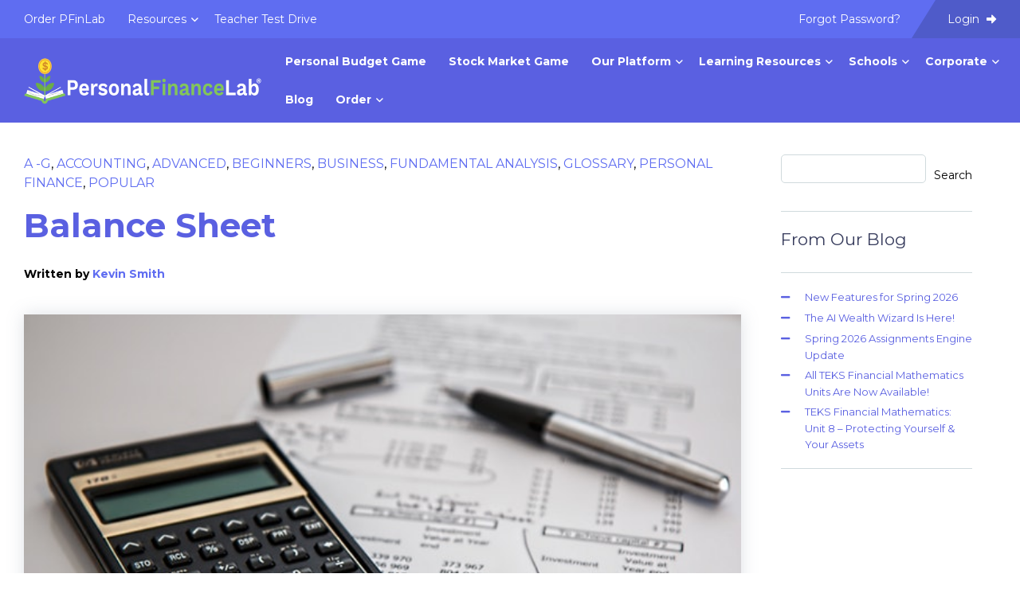

--- FILE ---
content_type: text/html; charset=UTF-8
request_url: https://www.personalfinancelab.com/advanced/balance-sheet-2/
body_size: 25628
content:
<!doctype html>

<html class="no-js" lang="en">

<head>
    <meta charset="utf-8" />
    <meta http-equiv="x-ua-compatible" content="ie=edge">
    <meta name="viewport" content="width=device-width, initial-scale=1.0">

    <meta name='robots' content='index, follow, max-image-preview:large, max-snippet:-1, max-video-preview:-1' />
	<style>img:is([sizes="auto" i], [sizes^="auto," i]) { contain-intrinsic-size: 3000px 1500px }</style>
	
	<!-- This site is optimized with the Yoast SEO plugin v26.8 - https://yoast.com/product/yoast-seo-wordpress/ -->
	<title>Balance Sheet - PersonalFinanceLab</title>
	<link rel="canonical" href="http://education.howthemarketworks.com/glossary/balance-sheet/" />
	<meta property="og:locale" content="en_US" />
	<meta property="og:type" content="article" />
	<meta property="og:title" content="Balance Sheet - PersonalFinanceLab" />
	<meta property="og:description" content="The balance sheet is a financial snapshot of the firm on a specific date - specifically their assets, liabilities, and shareholder equity" />
	<meta property="og:url" content="http://education.howthemarketworks.com/glossary/balance-sheet/" />
	<meta property="og:site_name" content="PersonalFinanceLab" />
	<meta property="article:published_time" content="2015-11-17T14:40:17+00:00" />
	<meta property="article:modified_time" content="2025-11-13T18:22:15+00:00" />
	<meta property="og:image" content="https://www.personalfinancelab.com/wp-content/uploads/calculator-calculation-insurance-finance-53621.jpeg" />
	<meta property="og:image:width" content="640" />
	<meta property="og:image:height" content="377" />
	<meta property="og:image:type" content="image/jpeg" />
	<meta name="author" content="Kevin Smith" />
	<meta name="twitter:card" content="summary_large_image" />
	<meta name="twitter:label1" content="Written by" />
	<meta name="twitter:data1" content="Kevin Smith" />
	<meta name="twitter:label2" content="Est. reading time" />
	<meta name="twitter:data2" content="5 minutes" />
	<script type="application/ld+json" class="yoast-schema-graph">{"@context":"https://schema.org","@graph":[{"@type":"Article","@id":"http://education.howthemarketworks.com/glossary/balance-sheet/#article","isPartOf":{"@id":"https://www.personalfinancelab.com/advanced/balance-sheet-2/"},"author":{"name":"Kevin Smith","@id":"https://www.personalfinancelab.com/#/schema/person/f7a3b644daa1a7ca57bcfd7a9afe1e9e"},"headline":"Balance Sheet","datePublished":"2015-11-17T14:40:17+00:00","dateModified":"2025-11-13T18:22:15+00:00","mainEntityOfPage":{"@id":"https://www.personalfinancelab.com/advanced/balance-sheet-2/"},"wordCount":853,"publisher":{"@id":"https://www.personalfinancelab.com/#organization"},"image":{"@id":"http://education.howthemarketworks.com/glossary/balance-sheet/#primaryimage"},"thumbnailUrl":"https://www.personalfinancelab.com/wp-content/uploads/calculator-calculation-insurance-finance-53621.jpeg","articleSection":["A -G","Accounting","Advanced","Beginners","Business","Fundamental Analysis","Glossary","Personal Finance","Popular"],"inLanguage":"en-US"},{"@type":"WebPage","@id":"https://www.personalfinancelab.com/advanced/balance-sheet-2/","url":"http://education.howthemarketworks.com/glossary/balance-sheet/","name":"Balance Sheet - PersonalFinanceLab","isPartOf":{"@id":"https://www.personalfinancelab.com/#website"},"primaryImageOfPage":{"@id":"http://education.howthemarketworks.com/glossary/balance-sheet/#primaryimage"},"image":{"@id":"http://education.howthemarketworks.com/glossary/balance-sheet/#primaryimage"},"thumbnailUrl":"https://www.personalfinancelab.com/wp-content/uploads/calculator-calculation-insurance-finance-53621.jpeg","datePublished":"2015-11-17T14:40:17+00:00","dateModified":"2025-11-13T18:22:15+00:00","breadcrumb":{"@id":"http://education.howthemarketworks.com/glossary/balance-sheet/#breadcrumb"},"inLanguage":"en-US","potentialAction":[{"@type":"ReadAction","target":["http://education.howthemarketworks.com/glossary/balance-sheet/"]}]},{"@type":"ImageObject","inLanguage":"en-US","@id":"http://education.howthemarketworks.com/glossary/balance-sheet/#primaryimage","url":"https://www.personalfinancelab.com/wp-content/uploads/calculator-calculation-insurance-finance-53621.jpeg","contentUrl":"https://www.personalfinancelab.com/wp-content/uploads/calculator-calculation-insurance-finance-53621.jpeg","width":640,"height":377},{"@type":"BreadcrumbList","@id":"http://education.howthemarketworks.com/glossary/balance-sheet/#breadcrumb","itemListElement":[{"@type":"ListItem","position":1,"name":"Home","item":"https://www.personalfinancelab.com/"},{"@type":"ListItem","position":2,"name":"Articles","item":"https://www.personalfinancelab.com/articles/"},{"@type":"ListItem","position":3,"name":"Balance Sheet"}]},{"@type":"WebSite","@id":"https://www.personalfinancelab.com/#website","url":"https://www.personalfinancelab.com/","name":"PersonalFinanceLab","description":"Financial Literacy Gamified","publisher":{"@id":"https://www.personalfinancelab.com/#organization"},"potentialAction":[{"@type":"SearchAction","target":{"@type":"EntryPoint","urlTemplate":"https://www.personalfinancelab.com/?s={search_term_string}"},"query-input":{"@type":"PropertyValueSpecification","valueRequired":true,"valueName":"search_term_string"}}],"inLanguage":"en-US"},{"@type":"Organization","@id":"https://www.personalfinancelab.com/#organization","name":"PersonalFinanceLab","url":"https://www.personalfinancelab.com/","logo":{"@type":"ImageObject","inLanguage":"en-US","@id":"https://www.personalfinancelab.com/#/schema/logo/image/","url":"https://www.personalfinancelab.com/wp-content/uploads/Pfin-Main-Logo_Dark-Alt_Horizontal_Web-1.png","contentUrl":"https://www.personalfinancelab.com/wp-content/uploads/Pfin-Main-Logo_Dark-Alt_Horizontal_Web-1.png","width":1200,"height":202,"caption":"PersonalFinanceLab"},"image":{"@id":"https://www.personalfinancelab.com/#/schema/logo/image/"}},{"@type":"Person","@id":"https://www.personalfinancelab.com/#/schema/person/f7a3b644daa1a7ca57bcfd7a9afe1e9e","name":"Kevin Smith","image":{"@type":"ImageObject","inLanguage":"en-US","@id":"https://www.personalfinancelab.com/#/schema/person/image/","url":"https://secure.gravatar.com/avatar/2fb87c53978271f6d716c3fd1edbcd824ac3e9a3de21a11e8bf4d684224b49f1?s=96&d=mm&r=g","contentUrl":"https://secure.gravatar.com/avatar/2fb87c53978271f6d716c3fd1edbcd824ac3e9a3de21a11e8bf4d684224b49f1?s=96&d=mm&r=g","caption":"Kevin Smith"},"description":"This is an autobiography about me.","url":"https://www.personalfinancelab.com/author/ksmith/"}]}</script>
	<!-- / Yoast SEO plugin. -->


<link rel='dns-prefetch' href='//www.personalfinancelab.com' />
<link rel='dns-prefetch' href='//cdnjs.cloudflare.com' />
<link rel='dns-prefetch' href='//unpkg.com' />
<link rel='dns-prefetch' href='//neutrongroup.cachefly.net' />
<link rel="alternate" type="application/rss+xml" title="PersonalFinanceLab &raquo; Balance Sheet Comments Feed" href="https://www.personalfinancelab.com/advanced/balance-sheet-2/feed/" />
<script type="text/javascript">
/* <![CDATA[ */
window._wpemojiSettings = {"baseUrl":"https:\/\/s.w.org\/images\/core\/emoji\/16.0.1\/72x72\/","ext":".png","svgUrl":"https:\/\/s.w.org\/images\/core\/emoji\/16.0.1\/svg\/","svgExt":".svg","source":{"concatemoji":"https:\/\/www.personalfinancelab.com\/wp-includes\/js\/wp-emoji-release.min.js?ver=6.8.3"}};
/*! This file is auto-generated */
!function(s,n){var o,i,e;function c(e){try{var t={supportTests:e,timestamp:(new Date).valueOf()};sessionStorage.setItem(o,JSON.stringify(t))}catch(e){}}function p(e,t,n){e.clearRect(0,0,e.canvas.width,e.canvas.height),e.fillText(t,0,0);var t=new Uint32Array(e.getImageData(0,0,e.canvas.width,e.canvas.height).data),a=(e.clearRect(0,0,e.canvas.width,e.canvas.height),e.fillText(n,0,0),new Uint32Array(e.getImageData(0,0,e.canvas.width,e.canvas.height).data));return t.every(function(e,t){return e===a[t]})}function u(e,t){e.clearRect(0,0,e.canvas.width,e.canvas.height),e.fillText(t,0,0);for(var n=e.getImageData(16,16,1,1),a=0;a<n.data.length;a++)if(0!==n.data[a])return!1;return!0}function f(e,t,n,a){switch(t){case"flag":return n(e,"\ud83c\udff3\ufe0f\u200d\u26a7\ufe0f","\ud83c\udff3\ufe0f\u200b\u26a7\ufe0f")?!1:!n(e,"\ud83c\udde8\ud83c\uddf6","\ud83c\udde8\u200b\ud83c\uddf6")&&!n(e,"\ud83c\udff4\udb40\udc67\udb40\udc62\udb40\udc65\udb40\udc6e\udb40\udc67\udb40\udc7f","\ud83c\udff4\u200b\udb40\udc67\u200b\udb40\udc62\u200b\udb40\udc65\u200b\udb40\udc6e\u200b\udb40\udc67\u200b\udb40\udc7f");case"emoji":return!a(e,"\ud83e\udedf")}return!1}function g(e,t,n,a){var r="undefined"!=typeof WorkerGlobalScope&&self instanceof WorkerGlobalScope?new OffscreenCanvas(300,150):s.createElement("canvas"),o=r.getContext("2d",{willReadFrequently:!0}),i=(o.textBaseline="top",o.font="600 32px Arial",{});return e.forEach(function(e){i[e]=t(o,e,n,a)}),i}function t(e){var t=s.createElement("script");t.src=e,t.defer=!0,s.head.appendChild(t)}"undefined"!=typeof Promise&&(o="wpEmojiSettingsSupports",i=["flag","emoji"],n.supports={everything:!0,everythingExceptFlag:!0},e=new Promise(function(e){s.addEventListener("DOMContentLoaded",e,{once:!0})}),new Promise(function(t){var n=function(){try{var e=JSON.parse(sessionStorage.getItem(o));if("object"==typeof e&&"number"==typeof e.timestamp&&(new Date).valueOf()<e.timestamp+604800&&"object"==typeof e.supportTests)return e.supportTests}catch(e){}return null}();if(!n){if("undefined"!=typeof Worker&&"undefined"!=typeof OffscreenCanvas&&"undefined"!=typeof URL&&URL.createObjectURL&&"undefined"!=typeof Blob)try{var e="postMessage("+g.toString()+"("+[JSON.stringify(i),f.toString(),p.toString(),u.toString()].join(",")+"));",a=new Blob([e],{type:"text/javascript"}),r=new Worker(URL.createObjectURL(a),{name:"wpTestEmojiSupports"});return void(r.onmessage=function(e){c(n=e.data),r.terminate(),t(n)})}catch(e){}c(n=g(i,f,p,u))}t(n)}).then(function(e){for(var t in e)n.supports[t]=e[t],n.supports.everything=n.supports.everything&&n.supports[t],"flag"!==t&&(n.supports.everythingExceptFlag=n.supports.everythingExceptFlag&&n.supports[t]);n.supports.everythingExceptFlag=n.supports.everythingExceptFlag&&!n.supports.flag,n.DOMReady=!1,n.readyCallback=function(){n.DOMReady=!0}}).then(function(){return e}).then(function(){var e;n.supports.everything||(n.readyCallback(),(e=n.source||{}).concatemoji?t(e.concatemoji):e.wpemoji&&e.twemoji&&(t(e.twemoji),t(e.wpemoji)))}))}((window,document),window._wpemojiSettings);
/* ]]> */
</script>
<style id='wp-emoji-styles-inline-css' type='text/css'>

	img.wp-smiley, img.emoji {
		display: inline !important;
		border: none !important;
		box-shadow: none !important;
		height: 1em !important;
		width: 1em !important;
		margin: 0 0.07em !important;
		vertical-align: -0.1em !important;
		background: none !important;
		padding: 0 !important;
	}
</style>
<link rel='stylesheet' id='wp-block-library-css' href='https://www.personalfinancelab.com/wp-content/plugins/gutenberg/build/styles/block-library/style.min.css?ver=22.4.0' type='text/css' media='all' />
<style id='classic-theme-styles-inline-css' type='text/css'>
.wp-block-button__link{background-color:#32373c;border-radius:9999px;box-shadow:none;color:#fff;font-size:1.125em;padding:calc(.667em + 2px) calc(1.333em + 2px);text-decoration:none}.wp-block-file__button{background:#32373c;color:#fff}.wp-block-accordion-heading{margin:0}.wp-block-accordion-heading__toggle{background-color:inherit!important;color:inherit!important}.wp-block-accordion-heading__toggle:not(:focus-visible){outline:none}.wp-block-accordion-heading__toggle:focus,.wp-block-accordion-heading__toggle:hover{background-color:inherit!important;border:none;box-shadow:none;color:inherit;padding:var(--wp--preset--spacing--20,1em) 0;text-decoration:none}.wp-block-accordion-heading__toggle:focus-visible{outline:auto;outline-offset:0}
</style>
<style id='global-styles-inline-css' type='text/css'>
:root{--wp--preset--aspect-ratio--square: 1;--wp--preset--aspect-ratio--4-3: 4/3;--wp--preset--aspect-ratio--3-4: 3/4;--wp--preset--aspect-ratio--3-2: 3/2;--wp--preset--aspect-ratio--2-3: 2/3;--wp--preset--aspect-ratio--16-9: 16/9;--wp--preset--aspect-ratio--9-16: 9/16;--wp--preset--color--black: #000000;--wp--preset--color--cyan-bluish-gray: #abb8c3;--wp--preset--color--white: #ffffff;--wp--preset--color--pale-pink: #f78da7;--wp--preset--color--vivid-red: #cf2e2e;--wp--preset--color--luminous-vivid-orange: #ff6900;--wp--preset--color--luminous-vivid-amber: #fcb900;--wp--preset--color--light-green-cyan: #7bdcb5;--wp--preset--color--vivid-green-cyan: #00d084;--wp--preset--color--pale-cyan-blue: #8ed1fc;--wp--preset--color--vivid-cyan-blue: #0693e3;--wp--preset--color--vivid-purple: #9b51e0;--wp--preset--gradient--vivid-cyan-blue-to-vivid-purple: linear-gradient(135deg,rgb(6,147,227) 0%,rgb(155,81,224) 100%);--wp--preset--gradient--light-green-cyan-to-vivid-green-cyan: linear-gradient(135deg,rgb(122,220,180) 0%,rgb(0,208,130) 100%);--wp--preset--gradient--luminous-vivid-amber-to-luminous-vivid-orange: linear-gradient(135deg,rgb(252,185,0) 0%,rgb(255,105,0) 100%);--wp--preset--gradient--luminous-vivid-orange-to-vivid-red: linear-gradient(135deg,rgb(255,105,0) 0%,rgb(207,46,46) 100%);--wp--preset--gradient--very-light-gray-to-cyan-bluish-gray: linear-gradient(135deg,rgb(238,238,238) 0%,rgb(169,184,195) 100%);--wp--preset--gradient--cool-to-warm-spectrum: linear-gradient(135deg,rgb(74,234,220) 0%,rgb(151,120,209) 20%,rgb(207,42,186) 40%,rgb(238,44,130) 60%,rgb(251,105,98) 80%,rgb(254,248,76) 100%);--wp--preset--gradient--blush-light-purple: linear-gradient(135deg,rgb(255,206,236) 0%,rgb(152,150,240) 100%);--wp--preset--gradient--blush-bordeaux: linear-gradient(135deg,rgb(254,205,165) 0%,rgb(254,45,45) 50%,rgb(107,0,62) 100%);--wp--preset--gradient--luminous-dusk: linear-gradient(135deg,rgb(255,203,112) 0%,rgb(199,81,192) 50%,rgb(65,88,208) 100%);--wp--preset--gradient--pale-ocean: linear-gradient(135deg,rgb(255,245,203) 0%,rgb(182,227,212) 50%,rgb(51,167,181) 100%);--wp--preset--gradient--electric-grass: linear-gradient(135deg,rgb(202,248,128) 0%,rgb(113,206,126) 100%);--wp--preset--gradient--midnight: linear-gradient(135deg,rgb(2,3,129) 0%,rgb(40,116,252) 100%);--wp--preset--font-size--small: 13px;--wp--preset--font-size--medium: 20px;--wp--preset--font-size--large: 36px;--wp--preset--font-size--x-large: 42px;--wp--preset--spacing--20: 0.44rem;--wp--preset--spacing--30: 0.67rem;--wp--preset--spacing--40: 1rem;--wp--preset--spacing--50: 1.5rem;--wp--preset--spacing--60: 2.25rem;--wp--preset--spacing--70: 3.38rem;--wp--preset--spacing--80: 5.06rem;--wp--preset--shadow--natural: 6px 6px 9px rgba(0, 0, 0, 0.2);--wp--preset--shadow--deep: 12px 12px 50px rgba(0, 0, 0, 0.4);--wp--preset--shadow--sharp: 6px 6px 0px rgba(0, 0, 0, 0.2);--wp--preset--shadow--outlined: 6px 6px 0px -3px rgb(255, 255, 255), 6px 6px rgb(0, 0, 0);--wp--preset--shadow--crisp: 6px 6px 0px rgb(0, 0, 0);}:where(body) { margin: 0; }:where(.is-layout-flex){gap: 0.5em;}:where(.is-layout-grid){gap: 0.5em;}body .is-layout-flex{display: flex;}.is-layout-flex{flex-wrap: wrap;align-items: center;}.is-layout-flex > :is(*, div){margin: 0;}body .is-layout-grid{display: grid;}.is-layout-grid > :is(*, div){margin: 0;}body{padding-top: 0px;padding-right: 0px;padding-bottom: 0px;padding-left: 0px;}a:where(:not(.wp-element-button)){text-decoration: underline;}:root :where(.wp-element-button, .wp-block-button__link){background-color: #32373c;border-width: 0;color: #fff;font-family: inherit;font-size: inherit;font-style: inherit;font-weight: inherit;letter-spacing: inherit;line-height: inherit;padding-top: calc(0.667em + 2px);padding-right: calc(1.333em + 2px);padding-bottom: calc(0.667em + 2px);padding-left: calc(1.333em + 2px);text-decoration: none;text-transform: inherit;}.has-black-color{color: var(--wp--preset--color--black) !important;}.has-cyan-bluish-gray-color{color: var(--wp--preset--color--cyan-bluish-gray) !important;}.has-white-color{color: var(--wp--preset--color--white) !important;}.has-pale-pink-color{color: var(--wp--preset--color--pale-pink) !important;}.has-vivid-red-color{color: var(--wp--preset--color--vivid-red) !important;}.has-luminous-vivid-orange-color{color: var(--wp--preset--color--luminous-vivid-orange) !important;}.has-luminous-vivid-amber-color{color: var(--wp--preset--color--luminous-vivid-amber) !important;}.has-light-green-cyan-color{color: var(--wp--preset--color--light-green-cyan) !important;}.has-vivid-green-cyan-color{color: var(--wp--preset--color--vivid-green-cyan) !important;}.has-pale-cyan-blue-color{color: var(--wp--preset--color--pale-cyan-blue) !important;}.has-vivid-cyan-blue-color{color: var(--wp--preset--color--vivid-cyan-blue) !important;}.has-vivid-purple-color{color: var(--wp--preset--color--vivid-purple) !important;}.has-black-background-color{background-color: var(--wp--preset--color--black) !important;}.has-cyan-bluish-gray-background-color{background-color: var(--wp--preset--color--cyan-bluish-gray) !important;}.has-white-background-color{background-color: var(--wp--preset--color--white) !important;}.has-pale-pink-background-color{background-color: var(--wp--preset--color--pale-pink) !important;}.has-vivid-red-background-color{background-color: var(--wp--preset--color--vivid-red) !important;}.has-luminous-vivid-orange-background-color{background-color: var(--wp--preset--color--luminous-vivid-orange) !important;}.has-luminous-vivid-amber-background-color{background-color: var(--wp--preset--color--luminous-vivid-amber) !important;}.has-light-green-cyan-background-color{background-color: var(--wp--preset--color--light-green-cyan) !important;}.has-vivid-green-cyan-background-color{background-color: var(--wp--preset--color--vivid-green-cyan) !important;}.has-pale-cyan-blue-background-color{background-color: var(--wp--preset--color--pale-cyan-blue) !important;}.has-vivid-cyan-blue-background-color{background-color: var(--wp--preset--color--vivid-cyan-blue) !important;}.has-vivid-purple-background-color{background-color: var(--wp--preset--color--vivid-purple) !important;}.has-black-border-color{border-color: var(--wp--preset--color--black) !important;}.has-cyan-bluish-gray-border-color{border-color: var(--wp--preset--color--cyan-bluish-gray) !important;}.has-white-border-color{border-color: var(--wp--preset--color--white) !important;}.has-pale-pink-border-color{border-color: var(--wp--preset--color--pale-pink) !important;}.has-vivid-red-border-color{border-color: var(--wp--preset--color--vivid-red) !important;}.has-luminous-vivid-orange-border-color{border-color: var(--wp--preset--color--luminous-vivid-orange) !important;}.has-luminous-vivid-amber-border-color{border-color: var(--wp--preset--color--luminous-vivid-amber) !important;}.has-light-green-cyan-border-color{border-color: var(--wp--preset--color--light-green-cyan) !important;}.has-vivid-green-cyan-border-color{border-color: var(--wp--preset--color--vivid-green-cyan) !important;}.has-pale-cyan-blue-border-color{border-color: var(--wp--preset--color--pale-cyan-blue) !important;}.has-vivid-cyan-blue-border-color{border-color: var(--wp--preset--color--vivid-cyan-blue) !important;}.has-vivid-purple-border-color{border-color: var(--wp--preset--color--vivid-purple) !important;}.has-vivid-cyan-blue-to-vivid-purple-gradient-background{background: var(--wp--preset--gradient--vivid-cyan-blue-to-vivid-purple) !important;}.has-light-green-cyan-to-vivid-green-cyan-gradient-background{background: var(--wp--preset--gradient--light-green-cyan-to-vivid-green-cyan) !important;}.has-luminous-vivid-amber-to-luminous-vivid-orange-gradient-background{background: var(--wp--preset--gradient--luminous-vivid-amber-to-luminous-vivid-orange) !important;}.has-luminous-vivid-orange-to-vivid-red-gradient-background{background: var(--wp--preset--gradient--luminous-vivid-orange-to-vivid-red) !important;}.has-very-light-gray-to-cyan-bluish-gray-gradient-background{background: var(--wp--preset--gradient--very-light-gray-to-cyan-bluish-gray) !important;}.has-cool-to-warm-spectrum-gradient-background{background: var(--wp--preset--gradient--cool-to-warm-spectrum) !important;}.has-blush-light-purple-gradient-background{background: var(--wp--preset--gradient--blush-light-purple) !important;}.has-blush-bordeaux-gradient-background{background: var(--wp--preset--gradient--blush-bordeaux) !important;}.has-luminous-dusk-gradient-background{background: var(--wp--preset--gradient--luminous-dusk) !important;}.has-pale-ocean-gradient-background{background: var(--wp--preset--gradient--pale-ocean) !important;}.has-electric-grass-gradient-background{background: var(--wp--preset--gradient--electric-grass) !important;}.has-midnight-gradient-background{background: var(--wp--preset--gradient--midnight) !important;}.has-small-font-size{font-size: var(--wp--preset--font-size--small) !important;}.has-medium-font-size{font-size: var(--wp--preset--font-size--medium) !important;}.has-large-font-size{font-size: var(--wp--preset--font-size--large) !important;}.has-x-large-font-size{font-size: var(--wp--preset--font-size--x-large) !important;}
:where(.wp-block-columns.is-layout-flex){gap: 2em;}:where(.wp-block-columns.is-layout-grid){gap: 2em;}
:root :where(.wp-block-pullquote){font-size: 1.5em;line-height: 1.6;}
:where(.wp-block-post-template.is-layout-flex){gap: 1.25em;}:where(.wp-block-post-template.is-layout-grid){gap: 1.25em;}
:where(.wp-block-term-template.is-layout-flex){gap: 1.25em;}:where(.wp-block-term-template.is-layout-grid){gap: 1.25em;}
</style>
<link rel='stylesheet' id='woocommerce-layout-css' href='https://www.personalfinancelab.com/wp-content/plugins/woocommerce/assets/css/woocommerce-layout.css?ver=10.4.3' type='text/css' media='all' />
<link rel='stylesheet' id='woocommerce-smallscreen-css' href='https://www.personalfinancelab.com/wp-content/plugins/woocommerce/assets/css/woocommerce-smallscreen.css?ver=10.4.3' type='text/css' media='only screen and (max-width: 768px)' />
<link rel='stylesheet' id='woocommerce-general-css' href='https://www.personalfinancelab.com/wp-content/plugins/woocommerce/assets/css/woocommerce.css?ver=10.4.3' type='text/css' media='all' />
<style id='woocommerce-inline-inline-css' type='text/css'>
.woocommerce form .form-row .required { visibility: visible; }
</style>
<link rel='stylesheet' id='wooswipe-pswp-css-css' href='https://www.personalfinancelab.com/wp-content/plugins/wooswipe/public/pswp/photoswipe.css?ver=3.0.1' type='text/css' media='all' />
<link rel='stylesheet' id='wooswipe-pswp-skin-css' href='https://www.personalfinancelab.com/wp-content/plugins/wooswipe/public/pswp/default-skin/default-skin.css?ver=3.0.1' type='text/css' media='all' />
<link rel='stylesheet' id='wooswipe-slick-css-css' href='https://www.personalfinancelab.com/wp-content/plugins/wooswipe/public/slick/slick.css?ver=3.0.1' type='text/css' media='all' />
<link rel='stylesheet' id='wooswipe-slick-theme-css' href='https://www.personalfinancelab.com/wp-content/plugins/wooswipe/public/slick/slick-theme.css?ver=3.0.1' type='text/css' media='all' />
<link rel='stylesheet' id='wooswipe-css-css' href='https://www.personalfinancelab.com/wp-content/plugins/wooswipe/public/css/wooswipe.css?ver=3.0.1' type='text/css' media='all' />
<link rel='stylesheet' id='h5p-plugin-styles-css' href='https://www.personalfinancelab.com/wp-content/plugins/h5p/h5p-php-library/styles/h5p.css?ver=1.16.2' type='text/css' media='all' />
<link rel='stylesheet' id='theme_css-css' href='https://www.personalfinancelab.com/wp-content/themes/stocktrak2024/style.css?ver=6.8.3' type='text/css' media='all' />
<link rel='stylesheet' id='child-style-css' href='https://www.personalfinancelab.com/wp-content/themes/stocktrak2024-child/style.css?ver=3' type='text/css' media='all' />
<link rel='stylesheet' id='aos_css-css' href='//neutrongroup.cachefly.net/fasttrak.wp/css/aos.css?ver=6.8.3' type='text/css' media='all' />
<link rel='stylesheet' id='app_css-css' href='https://www.personalfinancelab.com/wp-content/themes/stocktrak2024/css/app.css?ver=6.8.3' type='text/css' media='all' />
<link rel='stylesheet' id='dflip-style-css' href='https://www.personalfinancelab.com/wp-content/plugins/3d-flipbook-dflip-lite/assets/css/dflip.min.css?ver=2.4.20' type='text/css' media='all' />
<script type="text/javascript" src="https://www.personalfinancelab.com/wp-includes/js/dist/vendor/wp-polyfill.min.js?ver=3.15.0" id="wp-polyfill-js"></script>
<script type="text/javascript" src="https://www.personalfinancelab.com/wp-content/plugins/gutenberg/build/scripts/vendors/react.min.js?ver=18" id="react-js"></script>
<script type="text/javascript" src="https://www.personalfinancelab.com/wp-content/plugins/gutenberg/build/scripts/vendors/react-dom.min.js?ver=18" id="react-dom-js"></script>
<script type="text/javascript" src="https://www.personalfinancelab.com/wp-content/plugins/gutenberg/build/scripts/vendors/react-jsx-runtime.min.js?ver=18" id="react-jsx-runtime-js"></script>
<script type="text/javascript" id="uet-tag-script-js-extra">
/* <![CDATA[ */
var uet_tag_data = {"uet_tag_id":"211011080","enableAutoSpaTracking":"false"};
/* ]]> */
</script>
<script type="text/javascript" src="https://www.personalfinancelab.com/wp-content/plugins/microsoft-advertising-universal-event-tracking-uet/js/uet-tag.js?ver=1.0.0" id="uet-tag-script-js"></script>
<script type="text/javascript" src="//cdnjs.cloudflare.com/ajax/libs/jquery/3.5.1/jquery.min.js?ver=6.8.3" id="jquery-js"></script>
<script type="text/javascript" src="https://www.personalfinancelab.com/wp-content/plugins/woocommerce/assets/js/jquery-blockui/jquery.blockUI.min.js?ver=2.7.0-wc.10.4.3" id="wc-jquery-blockui-js" defer="defer" data-wp-strategy="defer"></script>
<script type="text/javascript" id="wc-add-to-cart-js-extra">
/* <![CDATA[ */
var wc_add_to_cart_params = {"ajax_url":"\/wp-admin\/admin-ajax.php","wc_ajax_url":"\/?wc-ajax=%%endpoint%%","i18n_view_cart":"View cart","cart_url":"https:\/\/www.personalfinancelab.com\/cart\/","is_cart":"","cart_redirect_after_add":"yes"};
/* ]]> */
</script>
<script type="text/javascript" src="https://www.personalfinancelab.com/wp-content/plugins/woocommerce/assets/js/frontend/add-to-cart.min.js?ver=10.4.3" id="wc-add-to-cart-js" defer="defer" data-wp-strategy="defer"></script>
<script type="text/javascript" src="https://www.personalfinancelab.com/wp-content/plugins/woocommerce/assets/js/js-cookie/js.cookie.min.js?ver=2.1.4-wc.10.4.3" id="wc-js-cookie-js" defer="defer" data-wp-strategy="defer"></script>
<script type="text/javascript" id="woocommerce-js-extra">
/* <![CDATA[ */
var woocommerce_params = {"ajax_url":"\/wp-admin\/admin-ajax.php","wc_ajax_url":"\/?wc-ajax=%%endpoint%%","i18n_password_show":"Show password","i18n_password_hide":"Hide password"};
/* ]]> */
</script>
<script type="text/javascript" src="https://www.personalfinancelab.com/wp-content/plugins/woocommerce/assets/js/frontend/woocommerce.min.js?ver=10.4.3" id="woocommerce-js" defer="defer" data-wp-strategy="defer"></script>
<script type="text/javascript" src="https://www.personalfinancelab.com/wp-content/plugins/wooswipe/public/pswp/photoswipe.min.js?ver=3.0.1" id="wooswipe-pswp-js"></script>
<script type="text/javascript" src="https://www.personalfinancelab.com/wp-content/plugins/wooswipe/public/pswp/photoswipe-ui-default.min.js?ver=3.0.1" id="wooswipe-pswp-ui-js"></script>
<script type="text/javascript" src="https://www.personalfinancelab.com/wp-content/plugins/wooswipe/public/slick/slick.min.js?ver=3.0.1" id="wooswipe-slick-js"></script>
<link rel="https://api.w.org/" href="https://www.personalfinancelab.com/wp-json/" /><link rel="alternate" title="JSON" type="application/json" href="https://www.personalfinancelab.com/wp-json/wp/v2/posts/11438" /><link rel="EditURI" type="application/rsd+xml" title="RSD" href="https://www.personalfinancelab.com/xmlrpc.php?rsd" />
<meta name="generator" content="WordPress 6.8.3" />
<meta name="generator" content="WooCommerce 10.4.3" />
<link rel='shortlink' href='https://www.personalfinancelab.com/?p=11438' />
<link rel="alternate" title="oEmbed (JSON)" type="application/json+oembed" href="https://www.personalfinancelab.com/wp-json/oembed/1.0/embed?url=https%3A%2F%2Fwww.personalfinancelab.com%2Fadvanced%2Fbalance-sheet-2%2F" />
<link rel="alternate" title="oEmbed (XML)" type="text/xml+oembed" href="https://www.personalfinancelab.com/wp-json/oembed/1.0/embed?url=https%3A%2F%2Fwww.personalfinancelab.com%2Fadvanced%2Fbalance-sheet-2%2F&#038;format=xml" />
<style type="text/css">
			.aiovg-player {
				display: block;
				position: relative;
				border-radius: 3px;
				padding-bottom: 56.25%;
				width: 100%;
				height: 0;	
				overflow: hidden;
			}
			
			.aiovg-player iframe,
			.aiovg-player .video-js,
			.aiovg-player .plyr {
				--plyr-color-main: #00b2ff;
				position: absolute;
				inset: 0;	
				margin: 0;
				padding: 0;
				width: 100%;
				height: 100%;
			}
		</style>      		<style type="text/css">
		      				        body,
			        section.read-more-posts ul li a {
			        	color: #000000;
			      	}
			    
			    			    	a,
			        a:hover,
				    h1.page-title,
				    section.content-header h1,
				    section.content-header h1 a:not(.button):not(.go-back),
				    section.content-header h1 a:not(.button):not(.go-back):hover,
				    section.content-header h2,
				    section.content-header h2 a:not(.button):not(.go-back),
				    section.content-header h2 a:not(.button):not(.go-back):hover,
				    article.post h1,
				    article.post h2,
				    article.post h3,
				    article.post h4,
				    article.post h5,
				    article.post h6,
				    article.page h1,
				    article.page h2,
				    article.page h3,
				    article.page h4,
				    article.page h5,
				    article.page h6,
				    article.post .entry-summary a,
				    article.page .entry-summary a,
				    #side-bar.wp-side-bar .widget.toc_widget .widgettitle,
				    #side-bar.wp-side-bar .widget ul li:before,
				    section.blog-top-header .search-bar form input::placeholder {
				    	color: #5a60e1;
				    }
					section#top-header #top-header-mobile .is-drilldown ul.drilldown li.enter-exit a,
					section#top-header #top-header-mobile .is-drilldown ul.drilldown li.enter-exit button {
				    	background: #5a60e1;
				    }
				    section.blog-top-header .search-bar form input {
				    	border-color: #5a60e1;
				    }
			    
			    				    .select:after,
				    section.content-header a:not(.button):not(.go-back),
				    section.content-header a:not(.button):not(.go-back):hover,
				    article.post blockquote *,
					article.page blockquote *,
					article.post .entry-content a:not(.button):not(.qmn_btn),
					article.page .entry-content a:not(.button):not(.qmn_btn),
					#side-bar.wp-side-bar .widget h4 {
				    	color: #5f6df1;
				    }
				    section.content-header .post-meta span:last-child a {
				    	color: #5f6df1!important;
				    }
				    article.post blockquote,
					article.page blockquote {
				    	border-color: #5f6df1;
				    }
				    article.post #respond form input#submit,
					article.post #respond form input#submit {
				    	background: #5f6df1;
				    }
				    ul.paginator li a {
				    	color: #5f6df1;
				    }
				    ul.paginator li a:hover {
				    	background: #5f6df1;
				    }
			    
			    					section#top-header .title-bar,
					section#top-header #top-header-mobile .is-drilldown ul.drilldown li.js-drilldown-back,
					section#top-header nav.top-bar {
				    	background: #5f6df1;
				    }
				    section#top-header nav.top-bar .top-bar-right .enter-exit-btn {
				    	background: rgba(0,0,0,0.17);
				    }
			    
			    
			    					section#main-header .title-bar,
					section#main-header nav.top-bar {
				    	background: #5a60e1;
				    }
			    
			    
			    					footer {
				    	background: #5a60e1;
				    }
			    
			    
			    	      	</style>
      		<noscript><style>.woocommerce-product-gallery{ opacity: 1 !important; }</style></noscript>
	<link rel="icon" href="https://www.personalfinancelab.com/wp-content/uploads/favicon-50x50.png" sizes="32x32" />
<link rel="icon" href="https://www.personalfinancelab.com/wp-content/uploads/favicon.png" sizes="192x192" />
<link rel="apple-touch-icon" href="https://www.personalfinancelab.com/wp-content/uploads/favicon.png" />
<meta name="msapplication-TileImage" content="https://www.personalfinancelab.com/wp-content/uploads/favicon.png" />
<style id="sccss">section#top-header nav.top-bar .dropdown.menu>li>a[href*="financial-literacy-challenge"]{
	background: linear-gradient(135deg,rgb(255,203,112) 0%,rgb(199,81,192) 50%,rgb(65,88,208) 100%);
	background-size: 400% 400%;
	animation: gradient 15s ease infinite;
    font-weight:bold;
}
@keyframes gradient {
	0% {
		background-position: 0% 50%;
	}
	50% {
		background-position: 100% 50%;
	}
	100% {
		background-position: 0% 50%;
	}
}
/*Rich Slowly Styling*/
.rich-wrapper {
    background-image: url(https://learn.stocktrak.com/wp-content/uploads/2016/04/rich-bg.png);
    background-repeat: no-repeat;
    height: 225px;
    width: 225px;
    border-radius: 10px;
    background-size: cover;
    text-align: center;
    float: right;
    margin: 3px;
}

.rich-header {
    font-weight: bold;
    text-transform: uppercase;
    margin: 5px;
    color: #21441d;
}

.rich-content {
    line-height: 1.3;
    color: #333;
    padding: 15px;
    font-size: 80%;
}
/*Econ In Action styling */
.econ-wrapper {
    background-image: url(https://learn.stocktrak.com/wp-content/uploads/2016/06/Copy-of-Economics-In-Action.png);
    background-repeat: no-repeat;
    height: 225px;
    width: 225px;
    border-radius: 10px;
    background-size: cover;
    text-align: center;
    float: right;
    margin: 3px;
}
.econ-content {
    line-height: 1.3;
    color: #333;
    padding: 15px;
    font-size: 90%;
    background-color: rgba(255,255,255,0.7);
    display: inline-block;
    width: 80%;
    border-radius: 10px;
}
.econ-header {
    background-color: rgba(255,255,255,0.7);
    font-size: 1.2em;
    font-weight: bold;
    display: inline;
    text-shadow: 0 0 1px white;
    color: #00aa00;
}
/*Investing101 Tooltips*/
.invest101 p {
    display: none;
}
.invest101 p {
    display: none;
}

.invest101-para {
    padding:5px;
}

.invest101 ul{
    text-align:left
}
a.tooltips {
  position: relative;
  display: inline;
  font-weight:bold;
}
a.tooltips span {
  position: absolute;
  width:300px;
  color: #FFFFFF;
  background: #000000;
  text-align: center;
  visibility: hidden;
  border-radius: 6px;
  font-size:70%;
  font-weight:normal;
}
a.tooltips span:after {
  content: '';
  position: absolute;
  top: 100%;
  left: 50%;
  margin-left: -8px;
  width: 0; height: 0;
  border-top: 8px solid #000000;
  border-right: 8px solid transparent;
  border-left: 8px solid transparent;
}
a:hover.tooltips span {
  visibility: visible;
  opacity: 0.8;
  bottom: 30px;
  left: 50%;
  margin-left: -150px;
  z-index: 999;
}
/*Style Investing101 Home*/
.inv-mark-wrapper {
    border: 1px solid #e3e3e3;
    border-radius: 8px;
    padding: 10px;
    background-color: #ebf6ff;
}

.inv-mark-inner {
    display: inline-block;
}

.inv-mark-title-wrapper {
    display: inline-block;
    font-size: 1.5rem;
    text-transform: uppercase;
    margin-left: 25%;
}

.inv-mark-title {
    display: inline-block;
}

.inv-mark-icon-wrapper {
    width: 20%;
    display: inline-block;
    vertical-align: middle;
    padding: 10px;
}

.inv-mark-content {
    width: 68%;
    display: inline-block;
    margin-left: 10%;
    vertical-align: middle;
}
.investing101-home h2 {
    background-image: url(https://learn.stocktrak.com/wp-content/uploads/2016/05/h3background1.jpg);
    padding: 5px;
    color: #fff!important;
    background-size: cover;
    margin-top: 30px;
    font-size: 1rem;
}

/*End KJE calculator styling, start calculator page styling*/
.calculator-2col{
 -webkit-column-count: 2;
      -moz-column-count: 2;
           column-count: 2;
  -webkit-column-gap: 10px;
     -moz-column-gap: 10px;
          column-gap: 10px; 
padding:5px;
}
.calculator-2col .excerpt{
    text-overflow: ellipsis;
    display: inline-block;
    width: 100%;
    white-space: nowrap;
    overflow: hidden;
}
.calculator-2col .title{
    text-overflow: ellipsis;
    display: inline-block;
    width: 100%;
    white-space: nowrap;
    overflow: hidden;
font-size:100%;
font-weight:bold;
color:#00aa00;
}
.calculator-2col .excerpt-dash{
display:none;
}

/*Rhp Menu Styling*/
.menu-rhp-menu-container .menu>li {
    display: inline-block;
    font-weight: 900;
}
.menu-rhp-menu-container .menu>li li {
    font-weight: normal;
}
/*Learning Center Home*/
.page-id-16839 .content, .page-id-16839 .columns, .page-id-17212 .content,.page-id-17212 .columns, .page-id-17866 .content, .page-id-17866 .columns{
    padding:0;
}
.page-id-16839 .content .row, .page-id-17212 .content .row, .page-id-17866 .content .row{
    max-width:100%;
}
.learning-top{
    background-color:#639;
    padding-top: 4rem;
    background-image: url(/wp-content/uploads/pfinbackground.jpg);
    background-size: cover;
}
.learning-intro{
    color:#fff;
    text-align:center;
    padding:2rem;
}
.featured-art{
    position:relative;
    min-height:450px;
}
.featured-art .display-posts-listing{
    position:relative;
    width:70%;
    margin-left:auto;
    margin-right:auto;
}
.featured-art h2{
    position:absolute;
    padding:1rem;
    background-color:#333;
    color:#fff;
    z-index:99;
}
.featured-art .image{
    position:relative;
    width: 60%;
    display: inline-block;
    float: left;
}
.featured-art .image img{
    width:100%;
}
.featured-art .title{
    color: #95d469;
    display:inline-block;
    vertical-align:top;
    margin-left:5%;
    width: 33%;
    font-size: 1.5rem;
    font-family: 'Roboto Slab', serif;
    padding-bottom:1rem;
}
.featured-art .excerpt a{
    color:#95d469;
}

.featured-art span.excerpt-dash {
    display: none;
}

.featured-art span.excerpt {
    display: inline-block;
    width: 33%;
    margin-left: 5%;
    color: #fff;
}
.featured-art .read-more{
    display:block;
    padding:1rem;
    color:#95d469;
    text-align:center;
    border:1px solid #95d469;
    margin:1rem;
    border-radius:0.3rem;
    transition:0.3s;
}
.featured-art .read-more:hover{
  background-color:#95d469;
  border:1px solid #95d469;
  color:#fff;
}
.smallcol{
    width:25%;
    padding:1rem;
    display:inline-block;
    vertical-align:top;
}
.bigcol{
    width: 48%;
    display: inline-block;
    vertical-align:top;
    border-left: 1px solid #e3e3e3;
    height: 100%;
    padding: 1rem;
    border-right: 1px solid #e3e3e3;
}
.business-container .display-posts-listing  img{
    width:100%;
    border-radius:0.5rem;
}
.business-container .display-posts-listing .image{
    width:100%;
    border-radius:0.5rem;
    display: block;
    box-shadow: 0 0 3px #333;
    height: 12rem;
    overflow: hidden;
}
.business-container .display-posts-listing .listing-item{
    width:100%;
    margin-bottom: 3rem;
}
.business-container .display-posts-listing .listing-item .title{
    text-align:center;
    display: block;
    font-size: 1.2rem;
    margin-top: 1rem;
}

.subject-container {
    margin-top: 3rem;
}
.pfin-container .listing-item .image{
    width:40%;
    float:right;
    height: 11rem;
    box-shadow:0 0 3px #333;
    overflow: hidden;
}
.pfin-container .title{
    clear:both;
}
.pfin-container .listing-item{
    clear:both;
    height: 12rem;
    margin-bottom: 1rem;
    display:block;
    padding-bottom:1rem;
    border-bottom:1px solid #e3e3e3;
}
.pfin-container .excerpt{
    display:inline-block;
    width:55%
}
.pfin-container .excerpt-dash{
    display:none;
}
.pfin-container .title{
    font-weight:bold;
    font-size:1.2rem;
}
.wotd-container{
    position:relative;
}
.wotd-container .listing-item{
    position:relative;
    margin-bottom:3rem;
}
.wotd-container .title{
    position:absolute;
    bottom:0;
    background-color:#333;
    width:100%;
    text-align:center;
    color:#95d469;
    padding:0.5rem;
    transition: 0.3s;
}
.wotd-container .title:hover{
  color:#fff;
}
.econ-container{
    margin-bottom:4rem;
}
.learnsearch{
    width:75%;
    display:inline-block;
    margin-left:auto;
    margin-right:auto;
}
.learnsearch input#s {
    width:75%;
    display:inline-block;
    vertical-align:top;
}
.learnsearch #searchsubmit{
    width:15%;
    margin-left:5%;
    color: #95d469;
    background-color: transparent;
    border: .13889rem solid #95d469;
    padding: 0.7rem;
    vertical-align: middle;
    transition:0.3s;
    cursor:pointer;
}
.learnsearch #searchsubmit:hover{
  background-color:#95d469;
  color:white;
}
.listing-item .image{
    background-color:white;
    max-height: 409px;
    overflow: hidden;
    border-radius: 0.3rem;
}
@media screen and (max-width: 1280px){
    .learning-top, .featured-art .display-posts-listing, .smallcol, .bigcol{
        width:100%;
        display:block;
    }
    .business-container .display-posts-listing .image{
        min-height:50vh;
        max-height:50vh;
    }
}
@media screen and (max-width:1500px){
    #pricing .large-3{
      max-width:50%!important;
      width:50%;
    }
}
.woocommerce-tabs.wc-tabs-wrapper .entry-content{
    padding:1rem!important;
}
.woocommerce-product-gallery__image{
    padding:0;
    transition:0.3s;
    /* width:605px!important; */
    /* height:600px; */
    background-color:#639;
    border-radius:1rem;
    max-width: 100%;
    box-shadow: 0 0 5px;
}
.flex-active-slide {
    padding: 3rem;
}
.flex-control-thumbs li{
    margin:0.5%!important;
    width:22%!important;
}
/*Bank of america videos*/
.boa-video{
    width:100%;
    height:400px;
    border:1px solid;
}
/*Home page custom css*/
section.product-highlight.darkg {
    background: #333;
}

.darkg h3 {
    color: #fff;
}

.darkg p {
    color: #fff;
}
section.features {
    background-size: cover;
    background-attachment: fixed;
}

section.features.invest101 .feature {
    border: 1px solid #e3e3e3;
    min-height: 250px;
}

section.features p {
    background: #fff;
}
section.features .feature p, .feature-disclaimer {
    background: transparent;
}

section.features h3 {
    font-size: 2.5rem;
    font-weight: 500;
}

section.features .feature img {
    max-height: 8rem;
}

section.product-highlight figure {
    overflow: visible;
    top: 6rem;
}

/*Sales Page*/
section.sales-header {
    background-image: url(https://content.personalfinancelab.com/wp-content/uploads/greenbg-1.jpg);
    background-size: cover;
    padding: 10rem;
    background-position: 50%;
    box-sizing: border-box;
    text-align: center;
}
@media (max-width: 960px){
  section.sales-header{
    padding:15%;
    max-width:100%;
}
}
.sales-header h1 {
    font-weight: 600;
    color: #fff;
}
.sales-header p{
    font-weight:600;
    color:#fff;
}
.sales-page p, .sales-page ul{
    padding-left:2rem;
    padding-right:2rem;
}
.sales-page p, .sales-page ul, .sales-page h2{
    max-width:80%;
    margin-left:auto;
    margin-right:auto;
}
.sales-class-creation{
    background-color:#649;
}
.sales-class-creation p, .sales-class-creation h2{
    color:#fff;
    text-align:center;
}
section.sales-quizzes h2, .sales-quizzes p {
    color:#fff;
    text-align:center;
}
.sales-quizzes a{
    color:#fff;
}

section.sales-contact {
    /* background-image: url(https://content.personalfinancelab.com/wp-content/uploads/pfinbg-1.jpg); */
    border-top: 3px solid #333;
}
.sales-contact h2{
    font-weight:400;
}
.sales-contact p{
     font-weight:600;
     background-color:#fff;
}
/*New sales page*/
.row.narrow {
    max-width:83.33333rem!important;
    margin-left:auto!important;
    margin-right:auto!important;
}
.sales-header p{
font-size:1.1rem;
}

.sales-page h2 {
    text-align: center;
}

.sales-description ul li{
    font-size:1.5rem;
    margin-bottom:1rem;
}

.sales-curriculum h2 {
    text-align: center;
}

.sales-curriculum p{
    font-size:1.1rem;
    text-align:center;
}
.sales-page .feature{
    text-align:center;
}

section.sales-description columns {
    vertical-align: middle;
}
.sales-page .feature{
  border:1px solid #e3e3e3;
  margin-left:2rem;
  margin-right:2rem;
  background-color:#fff;
}

section.sales-curriculum.features {
    background: #639;
    background-image: url(https://content.personalfinancelab.com/wp-content/uploads/purplebg.jpg);
    background-size: cover;
    background-position: 50% 50%;
}

section.sales-curriculum.features h2{
  color:#fff;
}
.sales-curriculum.features p{
  background-color:transparent;
  color:#fff;
}
.sales-steps .row{
    margin-bottom:5rem
}
.sales-steps h2{
    margin-bottom:5rem;
}

.sales-pricing h5, .sales-pricing p {
    text-align: center;
}

section.sales-quiz {
    background-image: url(https://content.personalfinancelab.com/wp-content/uploads/darkbg.jpg);
    background-size: cover;
    background-position: 50% 50%;
}

section#pricing {}

.sales-steps .large-6 {
    padding: 2rem;
}
.sales-steps p{
  max-width:100%;
}
.sales-quiz h2, .sales-quiz p, .sales-quiz a{
  color:#fff;
  margin-top:3rem;
  text-align:center;
}
  #stage2 {
    margin: 1em auto 0em 50%;
    -webkit-perspective: 1200px;
    -webkit-perspective-origin: 0 50%;
    -moz-perspective: 1200px;
    -moz-perspective-origin: 0 50%;
    -ms-perspective: 1200px;
    -ms-perspective-origin: 0 50%;
  }

  #rotator2 a {
    position: absolute;
    left: -280px;
    -moz-transform-style: preserve-3d;
	transition:0.1s;
  }
  #rotator2 a img {
    padding: 10px;
    border: 1px solid #ccc;
    background: #fff;
    -webkit-backface-visibility: hidden;
    -moz-backface-visibility: hidden;
    -ms-backface-visibility: hidden;
  }

  #rotator2 a:nth-child(1) img {
    -webkit-transform: rotateY(-120deg) translateZ(200px);
    -moz-transform: rotateY(-120deg) translateZ(200px);
    -ms-transform: rotateY(-120deg) translateZ(200px);
  }
  #rotator2 a:nth-child(2) img {
    -webkit-transform: translateZ(200px);
    -moz-transform: translateZ(200px);
    -ms-transform: translateZ(200px);
  }
  #rotator2 a:nth-child(3) img {
    -webkit-transform: rotateY(120deg) translateZ(200px);
    -moz-transform: rotateY(120deg) translateZ(200px);
    -ms-transform: rotateY(120deg) translateZ(200px);
  }
  #rotator2 a:nth-child(n+4) { display: none; }

  @-webkit-keyframes rotator2 {
    from { -webkit-transform: rotateY(0deg);  }
    to   { -webkit-transform: rotateY(-120deg); }
  }
  @-moz-keyframes rotator2 {
    from { -moz-transform: rotateY(0deg);  }
    to   { -moz-transform: rotateY(-120deg); }
  }
  @-ms-keyframes rotator2 {
    from { -ms-transform: rotateY(0deg);  }
    to   { -ms-transform: rotateY(-120deg); }
  }

  #rotator2 {
    -webkit-transform-origin: 0 0;
    -webkit-transform-style: preserve-3d;
    -webkit-animation-timing-function: cubic-bezier(1, 0.2, 0.2, 1);
    -webkit-animation-duration: 2s;
    -webkit-animation-delay: 1s;
    -moz-transform-origin: 0 0;
    -moz-transform-style: preserve-3d;
    -moz-animation-timing-function: cubic-bezier(1, 0.2, 0.2, 1);
    -moz-animation-duration: 2s;
    -moz-animation-delay: 1s;
    -ms-transform-origin: 0 0;
    -ms-transform-style: preserve-3d;
    -ms-animation-timing-function: cubic-bezier(1, 0.2, 0.2, 1);
    -ms-animation-duration: 2s;
    -ms-animation-delay: 1s;
  }
  #rotator2:hover {
    -webkit-animation-play-state: paused;
    -moz-animation-play-state: paused;
    -ms-animation-play-state: paused;
  }

.features .feature p {
    max-width: 90%;
    margin-left: auto!important;
    margin-right: auto!important;
}

.sales-pricing h4 {
    text-align: center;
}

.mini-feature img {
    max-width: 25%;
}

.mini-feature {
    text-align: center;
}

.sales-page .s-button.s-button-2 {
    text-align: center;
}

.sales-page .button-bottom.s-button-pad {
    max-width: 80%;
    margin-left: auto;
    margin-right: auto;
	text-align:center;
}

section.sales-description {
    min-height: 700px;
}
.starrable option:nth-child(4) {
    background: rgba(250,255,124,0.5);
    background-size:cover;
}

/*Contact Us Form */
.wpcf7-submit{
    margin-top:50px;
    width:30%;
    height:50px;
    border: 1px solid #83c692;
    border-radius:4px !important;
    display:block;
    background-color: #83c692;
    color: white;
    margin-left:auto;
    margin-right:auto;
    text-transform:uppercase;
    transition:0.2s;
}
.wpcf7-submit:hover{
    background-color: #56b16a;
    color:#fff;
    border-color: #56b16a;
    cursor:pointer;
}
.wpcf7-recaptcha{
    width:300px;
    margin-left:auto;
    margin-right:auto;
}
.zf-templateWrapper ul {
    list-style:none;
}
/*Standards Styling*/
.standards-page .fa{
    font-size:1.5rem;
    margin-right:1rem;
    margin-left:1rem;
    padding:0.2rem;}

.standards-page .fa-file-text-o{
    color:blue;
}
.standards-page .fa-check-square-o{
    color:#95d469;
}
.standards-page .fa-play-circle{
    color:red;
}
.standards-page .fa-calculator{
    color: #639;
}
.standards-button-wrapper {
    width: 80%;
    margin-left: auto;
    margin-right: auto;
    text-align: center;
}
.s-button{
    padding:1.5rem 3rem;
    border:1px solid #fff;
    display:inline-block;
    width:80%;
    color:#fff;
    border-radius:0.5rem;
    transition:0.3s;
}
.s-button-pad.button-top .s-button{
    background:#639;
}
.s-button-pad.button-bottom .s-button{
    background:#95d469
}
.s-button-pad{
    padding:1rem
}
.button-bottom .s-button:hover{
    color:#95d469;
    background:#fff;
    border-color:#95d469;
}
.button-top .s-button:hover{
    color:#639;
    background:#fff;
    border-color:#639
}
.standards-desc {
    margin-bottom:1rem;
}
.standards.invest101 h2{
    margin-top:2rem;
}
.standards-button-wrapper img {
    max-height:150px;
}
/*Hidden Frames */
iframe.hiddenframe {
    visibility: hidden;
    width: 0;
    height: 0;
}
.sales-header iframe {
    width: 80%;
    height: 33vw;
}

.large-6.columns.tri-flipper {
    min-height: 400px;
}
.sales-page .features a {
    color: #fff;
}
.sales-page a {
    color: #333;
}
.sales-page .s-button{
    color:#fff
}
.sales-page ul li, .sales-page p{
    font-size:1.1rem
}
@media (max-width:1025px){
    img.steps-image {
    max-width: 75vw;
}
}

@media (max-width:600px){
    .youtube-embed{
        width:100%;
    }
    .youtube-embed iframe{
        width:100%;
    }
    .s-button{
        width:100%;
    }
    #pricing .large-3{
        max-width:100%!important;
        width:100%!important;
    }
}
.feature p.small {
    font-size: 0.9rem;
    padding: 13px;
}
@media only screen and (max-width: 900px) {
  .large-6, .large-3, .large-12, .large-4 {
   width:100%;
   text-align:center;
  }
  .card{
      width:50vw;
      height:50vw;
      text-align:center;
      margin-left: auto;
      margin-right: auto;
  }
  .c-front p{
      margin-top:10vw
  }
}
code{
  padding:0!important;
  border:0!important;
}
ul.vertical.menu.submenu.is-dropdown-submenu {
    z-index: 10;
}
.qsm-quiz-container .default-featured-img {
    display:none;
}
.is-provider-youtube iframe{
    width:100%;
    height:500px
}
figcaption {
    color: grey;
    font-style: italic;
}
.wp-block-button.center {
    display: block;
    text-align: center;
}

/*New Footer August 2021 */
footer {
  background: #5f6df1;
  padding: 2rem 0;
  font-family: 'Work Sans', sans-serif;
}

footer h4 {
  font-family: 'Barlow Condensed', sans-serif;
  font-size: 24px;
  line-height: 28px;
  color: #FFFFFF;
  font-weight: 700;
  text-transform: uppercase;
  margin-bottom: 20px;
}

footer a {
  opacity: 0.8;
  -webkit-transition: opacity .3s;
  transition: opacity .3s;
	color: #FFFFFF;
}

footer a:hover, footer a:focus {
  opacity: 1;
}

footer ul {
  list-style-type: none;
  margin: 0;
  padding: 0;
  margin-bottom: 1.5rem;
}

footer ul li {
  font-size: 15px;
  line-height: 19px;
  color: #FFFFFF;
  margin-bottom: 10px;
  padding-left: 0;
  min-height: auto;
}

footer ul li:before {
  display: none;
}

footer ul li a {
  color: #FFFFFF;
}

footer ul li a:hover, footer ul li a:focus {
  color: #FFFFFF;
}

footer hr {
  border-bottom: 2px solid #4e53c6;
}

footer .social-media {
  margin-bottom: 20px;
}

footer .social-media img {
  width: 34px;
  margin: 0 10px;
}

footer .disclaimer {
  font-size: 10px;
  line-height: 14px;
  color: #FFFFFF;
}

footer .disclaimer a {
  color: #FFFFFF;
	text-decoration: underline;
}

.has-white-color{
	color:#fff!important;
}

section.body-content h1.page-title {
  font-size: 3em;
  font-weight: bold;
  line-height: 1;
  color: #5a60e1;
}
section.read-more-posts {
    display: none;
}
body {
		background-color: white;
}</style><!-- Google Tag Manager -->
<script>(function(w,d,s,l,i){w[l]=w[l]||[];w[l].push({'gtm.start':
new Date().getTime(),event:'gtm.js'});var f=d.getElementsByTagName(s)[0],
j=d.createElement(s),dl=l!='dataLayer'?'&l='+l:'';j.async=true;j.src=
'https://www.googletagmanager.com/gtm.js?id='+i+dl;f.parentNode.insertBefore(j,f);
})(window,document,'script','dataLayer','GTM-P8N58PD');</script>
<!-- End Google Tag Manager --></script>

</head>

<body>
<div id="header" data-sticky-container>
    <!-- Everything inside here will become sticky when scrolled -->
    <div data-sticky data-top-anchor="header" data-margin-top="0" data-sticky-on="small">
        <section id="top-header">
    <div class="title-bar" data-responsive-toggle="top-header-mobile" data-hide-for="large">
        <div class="toggle-btn" data-toggle="top-header-mobile">
            <i class="toggle-icon fal fa-bars"></i>
        </div>
    </div>

    <div id="top-header-mobile" class="hide-for-large">
        <ul class="vertical menu drilldown" data-drilldown data-auto-height="false" data-scroll-top="true">
            <li id="menu-item-29518" class="menu-item menu-item-type-post_type menu-item-object-page menu-item-29518"><a href="https://www.personalfinancelab.com/budget-game/">Personal Budget Game</a></li>
<li id="menu-item-29517" class="menu-item menu-item-type-post_type menu-item-object-page menu-item-29517"><a href="https://www.personalfinancelab.com/stock-game/">Stock Market Game</a></li>
<li id="menu-item-31626" class="menu-item menu-item-type-custom menu-item-object-custom menu-item-has-children menu-item-31626"><a href="#">Our Platform</a>
<ul class="menu vertical nested">
	<li id="menu-item-28990" class="menu-item menu-item-type-post_type menu-item-object-page menu-item-28990"><a href="https://www.personalfinancelab.com/get-personal-finance-lab/">Our Platform</a></li>
	<li id="menu-item-28917" class="menu-item menu-item-type-post_type menu-item-object-page menu-item-28917"><a href="https://www.personalfinancelab.com/budget-game/">Personal Budgeting Game</a></li>
	<li id="menu-item-28346" class="menu-item menu-item-type-post_type menu-item-object-page menu-item-28346"><a href="https://www.personalfinancelab.com/stock-game/">Real-Time Stock Game</a></li>
	<li id="menu-item-37767" class="menu-item menu-item-type-post_type menu-item-object-page menu-item-37767"><a href="https://www.personalfinancelab.com/financial-literacy-resources/">Learning Library</a></li>
	<li id="menu-item-38931" class="menu-item menu-item-type-custom menu-item-object-custom menu-item-38931"><a href="https://www.personalfinancelab.com/financial-literacy-certification/">Financial Literacy Certifications</a></li>
	<li id="menu-item-30406" class="menu-item menu-item-type-post_type menu-item-object-page menu-item-30406"><a href="https://www.personalfinancelab.com/market-insight-widgets/">Market Insight Widgets</a></li>
	<li id="menu-item-36480" class="menu-item menu-item-type-post_type menu-item-object-page menu-item-36480"><a href="https://www.personalfinancelab.com/our-impact/">Our Impact</a></li>
</ul>
</li>
<li id="menu-item-38005" class="menu-item menu-item-type-custom menu-item-object-custom menu-item-has-children menu-item-38005"><a href="https://www.personalfinancelab.com/financial-literacy-resources/">Learning Resources</a>
<ul class="menu vertical nested">
	<li id="menu-item-38007" class="menu-item menu-item-type-custom menu-item-object-custom menu-item-38007"><a href="https://www.personalfinancelab.com/financial-literacy-resources/">Learning Library</a></li>
	<li id="menu-item-37755" class="menu-item menu-item-type-post_type menu-item-object-page menu-item-37755"><a href="https://www.personalfinancelab.com/financial-literacy-resources/personal-finance-curriculum/">Personal Finance &amp; Investing Curriculum</a></li>
	<li id="menu-item-37753" class="menu-item menu-item-type-post_type menu-item-object-page menu-item-37753"><a href="https://www.personalfinancelab.com/financial-literacy-resources/financial-math-lessons/">Financial Math Lessons</a></li>
	<li id="menu-item-37754" class="menu-item menu-item-type-post_type menu-item-object-page menu-item-37754"><a href="https://www.personalfinancelab.com/financial-literacy-resources/economics-lessons/">Economics Lessons</a></li>
	<li id="menu-item-37752" class="menu-item menu-item-type-post_type menu-item-object-page menu-item-37752"><a href="https://www.personalfinancelab.com/financial-literacy-resources/business-lessons/">Business Lessons</a></li>
	<li id="menu-item-34377" class="menu-item menu-item-type-post_type menu-item-object-page menu-item-34377"><a href="https://www.personalfinancelab.com/career-readiness/">Career Readiness</a></li>
	<li id="menu-item-38006" class="menu-item menu-item-type-custom menu-item-object-custom menu-item-38006"><a href="https://www.personalfinancelab.com/standards-alignment/">State Standards Alignment</a></li>
	<li id="menu-item-36595" class="menu-item menu-item-type-custom menu-item-object-custom menu-item-36595"><a href="https://www.personalfinancelab.com/canadian-financial-literacy-games-students/">Canadian Financial Literacy</a></li>
	<li id="menu-item-38008" class="menu-item menu-item-type-custom menu-item-object-custom menu-item-38008"><a href="https://www.personalfinancelab.com/videos/">Video Library</a></li>
	<li id="menu-item-38009" class="menu-item menu-item-type-custom menu-item-object-custom menu-item-38009"><a href="https://www.personalfinancelab.com/resources/">Teacher Resources &#038; Lesson Plans</a></li>
</ul>
</li>
<li id="menu-item-16267" class="menu-item menu-item-type-custom menu-item-object-custom menu-item-has-children menu-item-16267"><a>Schools</a>
<ul class="menu vertical nested">
	<li id="menu-item-28361" class="menu-item menu-item-type-post_type menu-item-object-page menu-item-28361"><a href="https://www.personalfinancelab.com/homeschool-games/">Homeschool Resources</a></li>
	<li id="menu-item-31959" class="menu-item menu-item-type-post_type menu-item-object-page menu-item-31959"><a href="https://www.personalfinancelab.com/k12-schools/">K12 Schools</a></li>
	<li id="menu-item-28360" class="menu-item menu-item-type-post_type menu-item-object-page menu-item-28360"><a href="https://www.personalfinancelab.com/schools-districts/">School Districts</a></li>
	<li id="menu-item-37177" class="menu-item menu-item-type-custom menu-item-object-custom menu-item-37177"><a href="https://www.personalfinancelab.com/school-district-branded-platform/">School/District-Branded Platform</a></li>
	<li id="menu-item-31915" class="menu-item menu-item-type-post_type menu-item-object-page menu-item-31915"><a href="https://www.personalfinancelab.com/college-classes/">College</a></li>
</ul>
</li>
<li id="menu-item-28362" class="menu-item menu-item-type-post_type menu-item-object-page menu-item-has-children menu-item-28362"><a href="https://www.personalfinancelab.com/corporate-employee-education/">Corporate</a>
<ul class="menu vertical nested">
	<li id="menu-item-30494" class="menu-item menu-item-type-post_type menu-item-object-page menu-item-30494"><a href="https://www.personalfinancelab.com/corporate-financial-literacy-program/">Corporate Financial Literacy Program</a></li>
	<li id="menu-item-30625" class="menu-item menu-item-type-post_type menu-item-object-page menu-item-30625"><a href="https://www.personalfinancelab.com/employee-financial-education/">Employee Financial Education &#038; Wellness</a></li>
	<li id="menu-item-30606" class="menu-item menu-item-type-post_type menu-item-object-page menu-item-30606"><a href="https://www.personalfinancelab.com/sponsor-school/">Earn CRA Credit: Sponsor a School</a></li>
	<li id="menu-item-30763" class="menu-item menu-item-type-post_type menu-item-object-page menu-item-30763"><a href="https://www.personalfinancelab.com/white-label-financial-education-solutions/">White Label Financial Education Solutions</a></li>
	<li id="menu-item-36479" class="menu-item menu-item-type-post_type menu-item-object-page menu-item-36479"><a href="https://www.personalfinancelab.com/our-impact/">Our Impact</a></li>
</ul>
</li>
<li id="menu-item-28069" class="menu-item menu-item-type-taxonomy menu-item-object-category menu-item-28069"><a href="https://www.personalfinancelab.com/category/blog/">Blog</a></li>
<li id="menu-item-29504" class="menu-item menu-item-type-custom menu-item-object-custom menu-item-has-children menu-item-29504"><a href="/">Order</a>
<ul class="menu vertical nested">
	<li id="menu-item-28355" class="menu-item menu-item-type-post_type menu-item-object-page menu-item-28355"><a href="https://www.personalfinancelab.com/teacher-test-drive/">Teacher Test Drive</a></li>
	<li id="menu-item-28375" class="menu-item menu-item-type-post_type menu-item-object-page menu-item-28375"><a href="https://www.personalfinancelab.com/book-a-demo/">Schedule a Demo</a></li>
	<li id="menu-item-28359" class="menu-item menu-item-type-custom menu-item-object-custom menu-item-28359"><a href="/request-more-info/">Request a Quote</a></li>
	<li id="menu-item-28522" class="menu-item menu-item-type-taxonomy menu-item-object-product_cat menu-item-28522"><a href="https://www.personalfinancelab.com/product-category/order/">Order Now</a></li>
</ul>
</li>
            <li class="enter-exit" role="treeitem">
                <a href="https://app.personalfinancelab.com/login">Login</a>
                <!-- <button id="login-btn">Login</button> -->
            </li>
        </ul>
    </div>

    <nav class="top-bar show-for-large">
        <div class="top-bar-left">
            <ul id="menu-top-menu" class="dropdown menu" data-dropdown-menu><li id="menu-item-28935" class="menu-item menu-item-type-taxonomy menu-item-object-product_cat menu-item-28935"><a href="https://www.personalfinancelab.com/product-category/order/">Order PFinLab</a></li>
<li id="menu-item-32372" class="menu-item menu-item-type-post_type menu-item-object-page menu-item-has-children menu-item-32372"><a href="https://www.personalfinancelab.com/resources/">Resources</a>
<ul class="menu vertical">
	<li id="menu-item-33736" class="menu-item menu-item-type-post_type menu-item-object-page menu-item-33736"><a href="https://www.personalfinancelab.com/resources/">All Resources</a></li>
	<li id="menu-item-31738" class="menu-item menu-item-type-post_type menu-item-object-page menu-item-31738"><a href="https://www.personalfinancelab.com/teachers-guide/">Teacher’s Guide</a></li>
	<li id="menu-item-33875" class="menu-item menu-item-type-post_type menu-item-object-page menu-item-33875"><a href="https://www.personalfinancelab.com/setting-up-your-class-or-challenge/">Setting Up Your Class or Challenge</a></li>
	<li id="menu-item-29516" class="menu-item menu-item-type-post_type menu-item-object-page menu-item-29516"><a href="https://www.personalfinancelab.com/standards-alignment/">Standards Alignment</a></li>
	<li id="menu-item-29513" class="menu-item menu-item-type-post_type menu-item-object-page menu-item-29513"><a href="https://www.personalfinancelab.com/videos/">Video Library</a></li>
	<li id="menu-item-33874" class="menu-item menu-item-type-post_type menu-item-object-page menu-item-33874"><a href="https://www.personalfinancelab.com/lesson-plans/">Lesson Plans</a></li>
	<li id="menu-item-33741" class="menu-item menu-item-type-custom menu-item-object-custom menu-item-33741"><a href="https://personalfinancelab.com/resources/#course-outlines">Course Outlines</a></li>
	<li id="menu-item-33739" class="menu-item menu-item-type-custom menu-item-object-custom menu-item-33739"><a href="https://personalfinancelab.com/resources/#technical-support">Technical Support</a></li>
</ul>
</li>
<li id="menu-item-29514" class="menu-item menu-item-type-post_type menu-item-object-page menu-item-29514"><a href="https://www.personalfinancelab.com/teacher-test-drive/">Teacher Test Drive</a></li>
</ul>        </div>

        <div class="top-bar-right">
            <ul class="dropdown menu" data-dropdown-menu>
                <li>
                    <a href="https://app.personalfinancelab.com/forgotpassword">Forgot Password?</a>
                </li>
                <li>
                    <a href="https://app.personalfinancelab.com/login" id="login-btn" class="enter-exit-btn">
                        Login
                        <i class="icon fas fa-arrow-alt-right"></i>
                    </a>
                </li>
            </ul>
        </div>
    </nav>
</section>        <section id="main-header">
    <nav class="top-bar">
        <div class="top-bar-left">
            <ul class="menu">
                <li class="logo">
					<a href="https://www.personalfinancelab.com/"><img src="https://www.personalfinancelab.com/wp-content/uploads/Pfin-Main-Logo_Dark-Alt_Horizontal_Web-1.png" alt="PersonalFinanceLab" style="width:auto; height:59px;"></a>                </li>
            </ul>
        </div>
        <div class="top-bar-right show-for-large">
            <ul id="menu-main-menu-1" class="dropdown menu" data-dropdown-menu><li class="menu-item menu-item-type-post_type menu-item-object-page menu-item-29518"><a href="https://www.personalfinancelab.com/budget-game/">Personal Budget Game</a></li>
<li class="menu-item menu-item-type-post_type menu-item-object-page menu-item-29517"><a href="https://www.personalfinancelab.com/stock-game/">Stock Market Game</a></li>
<li class="menu-item menu-item-type-custom menu-item-object-custom menu-item-has-children menu-item-31626"><a href="#">Our Platform</a>
<ul class="menu vertical">
	<li class="menu-item menu-item-type-post_type menu-item-object-page menu-item-28990"><a href="https://www.personalfinancelab.com/get-personal-finance-lab/">Our Platform</a></li>
	<li class="menu-item menu-item-type-post_type menu-item-object-page menu-item-28917"><a href="https://www.personalfinancelab.com/budget-game/">Personal Budgeting Game</a></li>
	<li class="menu-item menu-item-type-post_type menu-item-object-page menu-item-28346"><a href="https://www.personalfinancelab.com/stock-game/">Real-Time Stock Game</a></li>
	<li class="menu-item menu-item-type-post_type menu-item-object-page menu-item-37767"><a href="https://www.personalfinancelab.com/financial-literacy-resources/">Learning Library</a></li>
	<li class="menu-item menu-item-type-custom menu-item-object-custom menu-item-38931"><a href="https://www.personalfinancelab.com/financial-literacy-certification/">Financial Literacy Certifications</a></li>
	<li class="menu-item menu-item-type-post_type menu-item-object-page menu-item-30406"><a href="https://www.personalfinancelab.com/market-insight-widgets/">Market Insight Widgets</a></li>
	<li class="menu-item menu-item-type-post_type menu-item-object-page menu-item-36480"><a href="https://www.personalfinancelab.com/our-impact/">Our Impact</a></li>
</ul>
</li>
<li class="menu-item menu-item-type-custom menu-item-object-custom menu-item-has-children menu-item-38005"><a href="https://www.personalfinancelab.com/financial-literacy-resources/">Learning Resources</a>
<ul class="menu vertical">
	<li class="menu-item menu-item-type-custom menu-item-object-custom menu-item-38007"><a href="https://www.personalfinancelab.com/financial-literacy-resources/">Learning Library</a></li>
	<li class="menu-item menu-item-type-post_type menu-item-object-page menu-item-37755"><a href="https://www.personalfinancelab.com/financial-literacy-resources/personal-finance-curriculum/">Personal Finance &amp; Investing Curriculum</a></li>
	<li class="menu-item menu-item-type-post_type menu-item-object-page menu-item-37753"><a href="https://www.personalfinancelab.com/financial-literacy-resources/financial-math-lessons/">Financial Math Lessons</a></li>
	<li class="menu-item menu-item-type-post_type menu-item-object-page menu-item-37754"><a href="https://www.personalfinancelab.com/financial-literacy-resources/economics-lessons/">Economics Lessons</a></li>
	<li class="menu-item menu-item-type-post_type menu-item-object-page menu-item-37752"><a href="https://www.personalfinancelab.com/financial-literacy-resources/business-lessons/">Business Lessons</a></li>
	<li class="menu-item menu-item-type-post_type menu-item-object-page menu-item-34377"><a href="https://www.personalfinancelab.com/career-readiness/">Career Readiness</a></li>
	<li class="menu-item menu-item-type-custom menu-item-object-custom menu-item-38006"><a href="https://www.personalfinancelab.com/standards-alignment/">State Standards Alignment</a></li>
	<li class="menu-item menu-item-type-custom menu-item-object-custom menu-item-36595"><a href="https://www.personalfinancelab.com/canadian-financial-literacy-games-students/">Canadian Financial Literacy</a></li>
	<li class="menu-item menu-item-type-custom menu-item-object-custom menu-item-38008"><a href="https://www.personalfinancelab.com/videos/">Video Library</a></li>
	<li class="menu-item menu-item-type-custom menu-item-object-custom menu-item-38009"><a href="https://www.personalfinancelab.com/resources/">Teacher Resources &#038; Lesson Plans</a></li>
</ul>
</li>
<li class="menu-item menu-item-type-custom menu-item-object-custom menu-item-has-children menu-item-16267"><a>Schools</a>
<ul class="menu vertical">
	<li class="menu-item menu-item-type-post_type menu-item-object-page menu-item-28361"><a href="https://www.personalfinancelab.com/homeschool-games/">Homeschool Resources</a></li>
	<li class="menu-item menu-item-type-post_type menu-item-object-page menu-item-31959"><a href="https://www.personalfinancelab.com/k12-schools/">K12 Schools</a></li>
	<li class="menu-item menu-item-type-post_type menu-item-object-page menu-item-28360"><a href="https://www.personalfinancelab.com/schools-districts/">School Districts</a></li>
	<li class="menu-item menu-item-type-custom menu-item-object-custom menu-item-37177"><a href="https://www.personalfinancelab.com/school-district-branded-platform/">School/District-Branded Platform</a></li>
	<li class="menu-item menu-item-type-post_type menu-item-object-page menu-item-31915"><a href="https://www.personalfinancelab.com/college-classes/">College</a></li>
</ul>
</li>
<li class="menu-item menu-item-type-post_type menu-item-object-page menu-item-has-children menu-item-28362"><a href="https://www.personalfinancelab.com/corporate-employee-education/">Corporate</a>
<ul class="menu vertical">
	<li class="menu-item menu-item-type-post_type menu-item-object-page menu-item-30494"><a href="https://www.personalfinancelab.com/corporate-financial-literacy-program/">Corporate Financial Literacy Program</a></li>
	<li class="menu-item menu-item-type-post_type menu-item-object-page menu-item-30625"><a href="https://www.personalfinancelab.com/employee-financial-education/">Employee Financial Education &#038; Wellness</a></li>
	<li class="menu-item menu-item-type-post_type menu-item-object-page menu-item-30606"><a href="https://www.personalfinancelab.com/sponsor-school/">Earn CRA Credit: Sponsor a School</a></li>
	<li class="menu-item menu-item-type-post_type menu-item-object-page menu-item-30763"><a href="https://www.personalfinancelab.com/white-label-financial-education-solutions/">White Label Financial Education Solutions</a></li>
	<li class="menu-item menu-item-type-post_type menu-item-object-page menu-item-36479"><a href="https://www.personalfinancelab.com/our-impact/">Our Impact</a></li>
</ul>
</li>
<li class="menu-item menu-item-type-taxonomy menu-item-object-category menu-item-28069"><a href="https://www.personalfinancelab.com/category/blog/">Blog</a></li>
<li class="menu-item menu-item-type-custom menu-item-object-custom menu-item-has-children menu-item-29504"><a href="/">Order</a>
<ul class="menu vertical">
	<li class="menu-item menu-item-type-post_type menu-item-object-page menu-item-28355"><a href="https://www.personalfinancelab.com/teacher-test-drive/">Teacher Test Drive</a></li>
	<li class="menu-item menu-item-type-post_type menu-item-object-page menu-item-28375"><a href="https://www.personalfinancelab.com/book-a-demo/">Schedule a Demo</a></li>
	<li class="menu-item menu-item-type-custom menu-item-object-custom menu-item-28359"><a href="/request-more-info/">Request a Quote</a></li>
	<li class="menu-item menu-item-type-taxonomy menu-item-object-product_cat menu-item-28522"><a href="https://www.personalfinancelab.com/product-category/order/">Order Now</a></li>
</ul>
</li>
</ul>        </div>
    </nav>
</section>    </div>
</div>


<section class="body-content">
    <div class="grid-x grid-margin-x">
        <div class="cell large-auto medium-12 small-12">
                            
	<section class="content-header single">
		<div class="grid-x grid-margin-x align-middle">
			
			<div class="auto cell">
				<div class="category">
					<a href="https://www.personalfinancelab.com/category/glossary/a-g/" rel="category tag">A -G</a>, <a href="https://www.personalfinancelab.com/category/finance-knowledge/accounting/" rel="category tag">Accounting</a>, <a href="https://www.personalfinancelab.com/category/advanced/" rel="category tag">Advanced</a>, <a href="https://www.personalfinancelab.com/category/beginners/" rel="category tag">Beginners</a>, <a href="https://www.personalfinancelab.com/category/featured/bus/" rel="category tag">Business</a>, <a href="https://www.personalfinancelab.com/category/advanced/fundamental-analysis/" rel="category tag">Fundamental Analysis</a>, <a href="https://www.personalfinancelab.com/category/glossary/" rel="category tag">Glossary</a>, <a href="https://www.personalfinancelab.com/category/featured/pfin/" rel="category tag">Personal Finance</a>, <a href="https://www.personalfinancelab.com/category/popular/" rel="category tag">Popular</a>				</div>

				<h1 class="entry-title single">
									Balance Sheet				
				</h1>
				<div class="post-meta">
					<span>
						Written by
						<a href="https://www.personalfinancelab.com/author/ksmith/" title="Posts by Kevin Smith" rel="author">Kevin Smith</a>					</span>
					<!-- <span class="divider">/</span>
					<span>
						Published on
						November 17, 2015					</span>
											<span class="float-right">
							<a data-tooltip class="disclaimer" title="We may receive compensation when you click on links to products from our partners.">Advertising Disclosure</a>
						</span>
					 -->
				</div>
			</div>
		</div>
	</section>

<article id="post-11438" class="single post-11438 post type-post status-publish format-standard has-post-thumbnail hentry category-a-g category-accounting category-advanced category-beginners category-bus category-fundamental-analysis category-glossary category-pfin category-popular">
	<img width="640" height="377" src="https://www.personalfinancelab.com/wp-content/uploads/calculator-calculation-insurance-finance-53621.jpeg" class="attachment-post-thumbnail size-post-thumbnail wp-post-image" alt="" decoding="async" fetchpriority="high" srcset="https://www.personalfinancelab.com/wp-content/uploads/calculator-calculation-insurance-finance-53621.jpeg 640w, https://www.personalfinancelab.com/wp-content/uploads/calculator-calculation-insurance-finance-53621-300x177.jpeg 300w" sizes="(max-width: 640px) 100vw, 640px" />
	<section class="entry-content">
	
<p class="wp-block-paragraph">Businesses keep financial records so they will know how their company is performing financially.&nbsp; For publicly traded companies (ones you can purchase stock in), these records are also shared with investors. The three main financial statements companies use are the Income Statement, the Balance Sheet, and the Cash Flow Statement.</p>



<p class="wp-block-paragraph">The balance sheet provides an overview of the value of a company at a specific point in time.&nbsp; It includes a summary of the company’s assets (what they own), liabilities (what they owe), and the owner’s or shareholder’s equity (the amount of money invested by the owner in the business minus any money taken out by the owner). If the company is privately owned, the term “owner’s equity” will be used.&nbsp; If the company is publicly traded, then the term “shareholder’s equity” will be used.&nbsp; Equity represents the value of the company and is calculated by subtracting liabilities from assets.</p>



<p class="wp-block-paragraph">The balance sheet is sometimes called the “Statement of Financial Position” because it shows a snapshot of the company’s financial condition at a single point in time.&nbsp; This report uses a simple calculation to determine the financial condition.&nbsp; The calculation is called the <strong>accounting equation.</strong></p>



<p class="has-text-align-center wp-block-paragraph"><strong>The Accounting Equation</strong></p>



<figure class="wp-block-table"><table><tbody><tr><td>What we own</td><td>&nbsp;</td><td>What we owe</td><td>&nbsp;</td><td>What we’re worth</td></tr><tr><td><strong>Assets</strong><strong></strong></td><td><strong>&#8211;</strong><strong></strong></td><td><strong>Liabilities</strong><strong></strong></td><td><strong>=</strong><strong></strong></td><td><strong>Owner’s Equity</strong><strong></strong></td></tr></tbody></table></figure>



<h2 class="wp-block-heading">What are the Components of a Balance Sheet?</h2>



<p class="wp-block-paragraph">A standard balance sheet has two sides.&nbsp; The assets are listed on the left side, and the financing is listed on the right.&nbsp; The financing includes liabilities and ownership equity.&nbsp;&nbsp; Assets are listed in order of liquidity.&nbsp; Liquidity means how easy it is to convert the asset into cash.&nbsp; Assets are also broken down into current assets (any&nbsp;asset&nbsp;which is expected to be sold or used within the year) and fixed or non-current assets (a company’s long-term investments and assets that are expected to last many years and can’t be easily converted into cash).&nbsp;</p>



<figure class="wp-block-table"><table><tbody><tr><td><strong>Current Assets</strong></td><td><strong>Fixed Assets</strong><strong></strong></td></tr><tr><td>Cash</td><td>Land and building</td></tr><tr><td>Accounts receivable</td><td>Plant and equipment</td></tr><tr><td>Short-term investments</td><td>Furniture</td></tr><tr><td>Inventory</td><td>Computers</td></tr><tr><td>&nbsp;</td><td>Vehicles</td></tr></tbody></table></figure>



<p class="wp-block-paragraph">Liabilities are listed on the right side of the balance sheet.&nbsp; They are listed in order of when they are due &#8212; shortest term to longest term.&nbsp; Liabilities are broken down into current liabilities (debts that must be paid within one year) and long-term liabilities (debts that will be paid over a longer period of time).</p>



<figure class="wp-block-table"><table><tbody><tr><td><strong>Current Liabilities</strong></td><td><strong>Long-term Liabilities</strong><strong></strong></td></tr><tr><td>Accounts payable</td><td>Bonds payable</td></tr><tr><td>Notes payable</td><td>Long-term notes payable</td></tr><tr><td>Wages payable</td><td>Deferred tax liabilities</td></tr><tr><td>Income taxes payable</td><td>Mortgage payable</td></tr><tr><td>Interest payable</td><td>&nbsp;</td></tr></tbody></table></figure>



<h2 class="wp-block-heading">Why is it called a Balance Sheet?</h2>



<p class="wp-block-paragraph">Remember the accounting equation:&nbsp; Assets – Liabilities = Owners Equity?&nbsp; Another way to look at the equation is that Total Assets = Liabilities + Owner’s Equity.&nbsp; When you look at the equation this way, it tells you <strong>how </strong>your assets were financed.&nbsp; Did you have to borrow money (liabilities) or did the owners use their own money (owner’s equity)?&nbsp; After entering your numbers on both sides of the balance sheet, the left and right sides should be equal.&nbsp; They should <em>balance.&nbsp;</em></p>



<figure class="wp-block-image size-large"><img decoding="async" width="810" height="504" src="https://personalfinancelab.com/wp-content/uploads/toledo-net-position.png" alt="" class="wp-image-24150" srcset="https://www.personalfinancelab.com/wp-content/uploads/toledo-net-position.png 810w, https://www.personalfinancelab.com/wp-content/uploads/toledo-net-position-300x187.png 300w, https://www.personalfinancelab.com/wp-content/uploads/toledo-net-position-768x478.png 768w" sizes="(max-width: 810px) 100vw, 810px" /><figcaption class="wp-element-caption">Example of the balance sheet from the City of Toledo, Ohio in 2016-2017</figcaption></figure>



<h2 class="wp-block-heading">Who is interested in the Balance Sheet?</h2>



<p class="wp-block-paragraph">There are many players who are interested in the Balance Sheet:</p>



<ul class="wp-block-list">
<li><strong>Investors</strong>:  Current and future investors will review the Balance Sheet to view the company’s financial position. The numbers can be used to evaluate a company’s solvency (the company’s ability to pay its overall debt), liquidity (the amount of liquid assets that are available to pay expenses and debts as they become due) and capital structure (the particular combination of debt and equity used by a company to finance its overall operations and growth).
<ul class="wp-block-list">
<li><strong>Lenders/Creditors</strong>:  If a company is seeking more funding, lenders and creditors will use the Balance Sheet to determine the company’s ability to pay their current obligations before they decided whether or not to grant another loan.</li>



<li><strong>Management</strong>:  Managers use the Balance Sheet to keep track of the company’s changing financial position in order to make strategic decisions for growth and to prevent <a href="https://personalfinancelab.com/finance-knowledge/personal-finance/bankruptcy/">bankruptcy</a>.</li>
</ul>
</li>
</ul>



<h2 class="wp-block-heading">Example Balance Sheet for Apple Inc.</h2>


<div class="wp-block-image">
<figure class="aligncenter size-large"><img decoding="async" src="https://www.howthemarketworks.com/wp-content/uploads/2012/09/BalanceSheetExample.png" alt="BalanceSheetExample"/></figure>
</div>


<p class="wp-block-paragraph">Companies often compare Balance Sheets from one period to the next (as shown above) in order to compare side-by-side what is happening to each of the components listed. Are their current assets growing?&nbsp; Are liabilities decreasing? Have they accumulated more debt?&nbsp; Understanding this basic financial statement helps company management set goals and make decisions for the coming year.</p>



<h2 class="wp-block-heading">Where can I find the Balance Sheet for a specific company?</h2>



<p class="wp-block-paragraph">You can find the balance sheets of every publicly traded company in the United States using the Research tool.</p>



<p class="wp-block-paragraph">Just open the Research page, and click &#8220;Financial Statements&#8221; on the left side of the page. You can review the Balance Sheet, Income Statement, and Cash Flow Statement for every publicly-traded company in the United States, going back 5 years.</p>



<h1 class="wp-block-heading">Pop Quiz!</h1>


<p>[qsm quiz=21]</p>
	<div class="entry-links"></div>
</section>	
	</article>            
                    </div>

        <div class="cell large-shrink medium-12 small-12">
            
<div id="side-bar" class="wp-side-bar" role="complementary">
	<ul class="no-bullet">
		<li id="block-5" class="widget widget_block widget_search"><form role="search" method="get" action="https://www.personalfinancelab.com/" class="wp-block-search__button-outside wp-block-search__text-button wp-block-search"    ><label class="wp-block-search__label screen-reader-text" for="wp-block-search__input-1" >Search</label><div class="wp-block-search__inside-wrapper" ><input class="wp-block-search__input" id="wp-block-search__input-1" placeholder="" value="" type="search" name="s" required /><button aria-label="Search" class="wp-block-search__button wp-element-button" type="submit" >Search</button></div></form></li>
<li id="block-9" class="widget widget_block">
<h3 class="wp-block-heading">From Our Blog</h3>
</li>
<li id="block-8" class="widget widget_block widget_recent_entries"><ul class="wp-block-latest-posts__list wp-block-latest-posts has-small-font-size"><li><a class="wp-block-latest-posts__post-title" href="https://www.personalfinancelab.com/blog/new-features-for-spring-2026/">New Features for Spring 2026</a></li>
<li><a class="wp-block-latest-posts__post-title" href="https://www.personalfinancelab.com/blog/the-ai-wealth-wizard-is-here/">The AI Wealth Wizard Is Here!</a></li>
<li><a class="wp-block-latest-posts__post-title" href="https://www.personalfinancelab.com/blog/spring-2026-assignments-engine-update/">Spring 2026 Assignments Engine Update</a></li>
<li><a class="wp-block-latest-posts__post-title" href="https://www.personalfinancelab.com/blog/all-teks-financial-mathematics-units-are-now-available/">All TEKS Financial Mathematics Units Are Now Available!</a></li>
<li><a class="wp-block-latest-posts__post-title" href="https://www.personalfinancelab.com/blog/teks-financial-mathematics-unit-8-protecting-yourself-your-assets/">TEKS Financial Mathematics: Unit 8 – Protecting Yourself &amp; Your Assets</a></li>
</ul></li>
<li id="block-7" class="widget widget_block"><div id="fb-root"></div>
<script async defer crossorigin="anonymous" src="https://connect.facebook.net/en_US/sdk.js#xfbml=1&version=v15.0&appId=992182974225891&autoLogAppEvents=1" nonce="7tYjPAYQ"></script>
<div class="fb-page" data-href="https://www.facebook.com/personalfinancelab/" data-tabs="timeline" data-width="300" data-height="600" data-small-header="true" data-adapt-container-width="true" data-hide-cover="false" data-show-facepile="true"><blockquote cite="https://www.facebook.com/personalfinancelab/" class="fb-xfbml-parse-ignore"><a href="https://www.facebook.com/personalfinancelab/">Personal Finance Lab</a></blockquote></div></li>
	</ul>
</div>

        </div>
    </div>
</section>

<footer>
   <div class="grid-container fluid">
		<div class="grid-container">
			<div class="grid-x grid-padding-x">
				<div class="cell large-3 text-center large-text-left">
					<img src="https://www.personalfinancelab.com/wp-content/uploads/PersonalFinanceLab-Logo_Color2_Horizontal.png" style="margin-bottom: 1.5rem; width: 300px;">
				</div>
				<div class="cell large-9">
					<div class="grid-x grid-padding-x">
						<div class="cell large-3 medium-6 text-left">
							<h4>Our platform</h4>
							<ul>
								<li><a href="/budget-game/">Budgeting Game</a></li>
								<li><a href="/stock-game/">Stock Game</a></li>
								<li><a href="/curriculum-overview/">Financial Literacy Curriculum</a></li>
								<li><a href="/building-a-lab/">Building a Lab</a></li>
							</ul>
						</div>
						<div class="cell large-3 medium-6 text-left">
							<h4>Resources</h4>
							<ul>
								<li><a href="/category/teacher-resources/lesson-plans/">Lessons Plans</a></li>
								<li><a href="/category/blog/">Blog</a></li>
								<li><a href="/videos/">Videos</a></li>
								<li><a href="/teacher-test-drive/">Teacher Test Drive</a></li>
								<li><a href="/book-a-demo/">Schedule a Demo</a></li>
								<li><a href="/request-more-info/">Request a Quote</a></li>
								<li><a href="/product-category/order/">Order Now</a></li>
							</ul>
						</div>
						<div class="cell large-3 medium-6 text-left">
							<h4>Company</h4>
							<ul>
								<li><a href="/contactus/">Contact Us</a></li>
								<li><a href="/about/">About Us</a></li>
								<li><a href="https://www.stocktrak.com/privacy-policy/">Privacy Policy</a></li>
								<li><a href="https://www.stocktrak.com/terms-and-conditions/">Terms and Conditions</a></li>
								<li><a href="https://www.personalfinancelab.com/wp-content/uploads/PersonalFinanceLab-VPAT.pdf">Accessibility</a></li>
							</ul>
						</div>
						<div class="cell large-3 medium-6 text-left">
							<h4>Family Sites</h4>
							<div class="sites">
								<a href="https://www.stocktrak.com/" target="_blank"><img src="https://www.personalfinancelab.com/wp-content/uploads/footer_logo_st.png" style="width: 185px; margin-bottom: 1.5rem;" alt="financial education simulations"></a><br>
								<a href="https://www.personalfinancelab.com/" target="_blank"><img src="https://www.personalfinancelab.com/wp-content/uploads/footer_white_logo_pfinlab.png" style="width: 185px; margin-bottom: 1.5rem;" alt="high school personal finance"></a><br>
								<a href="https://www.wallstreetsurvivor.com/" target="_blank"><img src="https://www.personalfinancelab.com/wp-content/uploads/wss-logo.webp" style="width: 200px; margin-bottom: 1.5rem;" alt="stock trading simulator"></a><br>
								<a href="https://www.howthemarketworks.com/" target="_blank"><img src="https://www.personalfinancelab.com/wp-content/uploads/footer_logo_htmw.png" style="width: 135px; margin-bottom: 1.5rem;" alt="free high school stock game"></a><br>
							</div>
						</div>
					</div>
				</div>
			</div>
			<div class="grid-x grid-padding-x">
				<div class="cell small-12">
					<hr>
				</div>
					<div class="cell large-3 text-left">
						<h4>Connect with us</h4>
						<div class="social-media">
							<a href="https://www.facebook.com/personalfinancelab" target="_blank"><img src="https://www.personalfinancelab.com/wp-content/uploads/ico_FB.png" alt="Follow us on Facebook"></a>
							<a href="https://www.linkedin.com/company/personalfinancelab" target="_blank"><img src="https://www.personalfinancelab.com/wp-content/uploads/ico_LI.png" alt="Connect on LinkedIn"></a>
							<a href="https://www.youtube.com/channel/UCN5TWYGVRQZDowOElUxuG6w" target="_blank"><img src="https://www.personalfinancelab.com/wp-content/uploads/yt_icon_mono_dark.png" alt="View our YouTube channel"></a>
						</div>
					</div>
					<div class="cell large-9 text-left">
						<div class="disclaimer">
							Copyright 2008-2025 Stock-Trak All Rights Reserved. <a href="https://www.stocktrak.com/privacy-policy/">Privacy Policy</a> - <a href="https://www.stocktrak.com/terms-and-conditions/">Terms and Conditions</a>. PersonalFinanceLab.com is a property of Stock-Trak®, the leading provider of web-based financial simulations for universities, high schools, and the financial services industry. All information is provided on an "as-is" basis for informational purposes only, and is not intended for actual trading purposes or market advice. Quote data is delayed at least 15 minutes and is provided by XIGNITE and QuoteMedia. Neither Stock-Trak nor any of its independent data providers are liable for incomplete information, delays, or any actions taken in reliance on information contained herein. By accessing this site, you agree not to redistribute the information found within and you agree to the Privacy Policy and Terms and Conditions. Stock-Trak’s stock game is used by the world’s top universities and corporations.
						</div>
					</div>
				</div>
			</div>
		</div>

		<!--UTM tracker -->
		<script>
		function getParameterByName(name, url = window.location.href) {
			name = name.replace(/[\[\]]/g, '\\$&');
			var regex = new RegExp('[?&]' + name + '(=([^&#]*)|&|#|$)'),
				results = regex.exec(url);
			if (!results) return '';
			if (!results[2]) return '';
			return decodeURIComponent(results[2].replace(/\+/g, ' '));
		}

		var utm_source = getParameterByName('utm_source');
		var utm_medium = getParameterByName('utm_medium');
		var utm_campaign = getParameterByName('utm_campaign');

		let campaign_length = utm_campaign.length;

			if (campaign_length > 1){

			var utm_complete = '&utm_source=' + utm_source + '&utm_medium=' + utm_medium + '&utm_campaign=' + utm_campaign;

			var trackreg = document.getElementsByTagName('a');
			for (var i = 0; i < trackreg.length; i++) {

				var original = trackreg[i].href;
				let has_query = original.includes('?');
				if (has_query === true){
					var newhref= original + utm_complete;
				}	else {
					var newhref= original + '?' + utm_complete;
				}
				trackreg[i].setAttribute('href', newhref);
			}
			}
		</script>
	</div>
</footer>
<script type="speculationrules">
{"prefetch":[{"source":"document","where":{"and":[{"href_matches":"\/*"},{"not":{"href_matches":["\/wp-*.php","\/wp-admin\/*","\/wp-content\/uploads\/*","\/wp-content\/*","\/wp-content\/plugins\/*","\/wp-content\/themes\/stocktrak2024-child\/*","\/wp-content\/themes\/stocktrak2024\/*","\/*\\?(.+)"]}},{"not":{"selector_matches":"a[rel~=\"nofollow\"]"}},{"not":{"selector_matches":".no-prefetch, .no-prefetch a"}}]},"eagerness":"conservative"}]}
</script>
	<style type="text/css">
		.plugify_bxgx_class .wc-block-components-product-name {
			text-decoration: underline;
			outline:none;
		}

		.plugify_bxgx_class_checkout .wc-block-components-product-name {
			text-decoration: unset !important;
			outline:none;
		}
		.plugify_bxgx_class .testing_class {
			color: gray !important;
			text-decoration: none !important;
			cursor: unset !important;
		}

		.hentry .entry-content a {
			text-decoration: none !important; 
		}

		.plugify_bxgx_class .wc-block-cart-item__prices {
			display: none !important;
		}
		.plugify_bxgx_class .wc-block-components-order-summary-item__individual-prices {
			display: none !important;
		}

	</style>

	<script type="text/javascript">


		jQuery(document).ready(function () {
			jQuery('body').find('.plugify_bxgx_class').find('.testing_class').css('color','darkgray');
		})

		jQuery('body').on('click', '.testing_class', function (e) {

			jQuery('body').find('.plugify_bxgx_class').find('.wc-block-components-product-name').css('outline', 'none');
			event.preventDefault();			
		});

	</script>
	<link rel='stylesheet' id='wc-authnet-blocks-checkout-style-css' href='https://www.personalfinancelab.com/wp-content/plugins/woo-authorize-net-gateway-aim/build/style-index.css?ver=e24aa2fa2b7649feaf7f' type='text/css' media='all' />
<link rel='stylesheet' id='wc-blocks-style-css' href='https://www.personalfinancelab.com/wp-content/plugins/woocommerce/assets/client/blocks/wc-blocks.css?ver=wc-10.4.3' type='text/css' media='all' />
<script type="text/javascript" src="https://www.personalfinancelab.com/wp-content/plugins/gutenberg/build/scripts/hooks/index.min.js?ver=7496969728ca0f95732d" id="wp-hooks-js"></script>
<script type="text/javascript" src="https://www.personalfinancelab.com/wp-content/plugins/gutenberg/build/scripts/i18n/index.min.js?ver=781d11515ad3d91786ec" id="wp-i18n-js"></script>
<script type="text/javascript" id="wp-i18n-js-after">
/* <![CDATA[ */
wp.i18n.setLocaleData( { 'text direction\u0004ltr': [ 'ltr' ] } );
/* ]]> */
</script>
<script type="text/javascript" src="https://www.personalfinancelab.com/wp-content/plugins/woocommerce/assets/client/blocks/wc-cart-checkout-base-frontend.js?ver=56daaae21456ba6fa364" id="wc-cart-checkout-base-js"></script>
<script type="text/javascript" src="https://www.personalfinancelab.com/wp-content/plugins/woocommerce/assets/client/blocks/wc-cart-checkout-vendors-frontend.js?ver=d179e1f113881cf2f0a9" id="wc-cart-checkout-vendors-js"></script>
<script type="text/javascript" src="https://www.personalfinancelab.com/wp-content/plugins/woocommerce/assets/client/blocks/wc-types.js?ver=de925be9bc9f555c810c" id="wc-types-js"></script>
<script type="text/javascript" src="https://www.personalfinancelab.com/wp-content/plugins/woocommerce/assets/client/blocks/blocks-checkout-events.js?ver=2d0fd4590f6cc663947c" id="wc-blocks-checkout-events-js"></script>
<script type="text/javascript" src="https://www.personalfinancelab.com/wp-content/plugins/gutenberg/build/scripts/url/index.min.js?ver=bb0f766c3d2efe497871" id="wp-url-js"></script>
<script type="text/javascript" src="https://www.personalfinancelab.com/wp-content/plugins/gutenberg/build/scripts/api-fetch/index.min.js?ver=9e97871cce2a44e925dc" id="wp-api-fetch-js"></script>
<script type="text/javascript" id="wp-api-fetch-js-after">
/* <![CDATA[ */
wp.apiFetch.use( wp.apiFetch.createRootURLMiddleware( "https://www.personalfinancelab.com/wp-json/" ) );
wp.apiFetch.nonceMiddleware = wp.apiFetch.createNonceMiddleware( "576dad479b" );
wp.apiFetch.use( wp.apiFetch.nonceMiddleware );
wp.apiFetch.use( wp.apiFetch.mediaUploadMiddleware );
wp.apiFetch.nonceEndpoint = "https://www.personalfinancelab.com/wp-admin/admin-ajax.php?action=rest-nonce";
/* ]]> */
</script>
<script type="text/javascript" id="wc-settings-js-before">
/* <![CDATA[ */
var wcSettings = JSON.parse( decodeURIComponent( '%7B%22shippingCostRequiresAddress%22%3Afalse%2C%22defaultFields%22%3A%7B%22email%22%3A%7B%22label%22%3A%22Email%20address%22%2C%22optionalLabel%22%3A%22Email%20address%20%28optional%29%22%2C%22required%22%3Atrue%2C%22hidden%22%3Afalse%2C%22autocomplete%22%3A%22email%22%2C%22autocapitalize%22%3A%22none%22%2C%22type%22%3A%22email%22%2C%22index%22%3A0%7D%2C%22country%22%3A%7B%22label%22%3A%22Country%20%5C%2F%20Region%22%2C%22optionalLabel%22%3A%22Country%20%5C%2F%20Region%20%28optional%29%22%2C%22required%22%3Atrue%2C%22hidden%22%3Afalse%2C%22autocomplete%22%3A%22country%22%2C%22index%22%3A20%7D%2C%22first_name%22%3A%7B%22label%22%3A%22First%20name%22%2C%22optionalLabel%22%3A%22First%20name%20%28optional%29%22%2C%22required%22%3Atrue%2C%22hidden%22%3Afalse%2C%22autocomplete%22%3A%22given-name%22%2C%22autocapitalize%22%3A%22sentences%22%2C%22index%22%3A110%7D%2C%22last_name%22%3A%7B%22label%22%3A%22Last%20name%22%2C%22optionalLabel%22%3A%22Last%20name%20%28optional%29%22%2C%22required%22%3Atrue%2C%22hidden%22%3Afalse%2C%22autocomplete%22%3A%22family-name%22%2C%22autocapitalize%22%3A%22sentences%22%2C%22index%22%3A210%7D%2C%22company%22%3A%7B%22label%22%3A%22Company%20name%22%2C%22optionalLabel%22%3A%22Company%20name%20%28optional%29%22%2C%22required%22%3Afalse%2C%22hidden%22%3Afalse%2C%22autocomplete%22%3A%22organization%22%2C%22autocapitalize%22%3A%22sentences%22%2C%22index%22%3A310%7D%2C%22address_1%22%3A%7B%22label%22%3A%22Street%20address%22%2C%22optionalLabel%22%3A%22Street%20address%20%28optional%29%22%2C%22required%22%3Atrue%2C%22hidden%22%3Afalse%2C%22autocomplete%22%3A%22address-line1%22%2C%22autocapitalize%22%3A%22sentences%22%2C%22index%22%3A410%7D%2C%22address_2%22%3A%7B%22label%22%3A%22Apartment%2C%20suite%2C%20unit%2C%20etc.%22%2C%22optionalLabel%22%3A%22Apartment%2C%20suite%2C%20unit%2C%20etc.%20%28optional%29%22%2C%22required%22%3Afalse%2C%22hidden%22%3Afalse%2C%22autocomplete%22%3A%22address-line2%22%2C%22autocapitalize%22%3A%22sentences%22%2C%22index%22%3A510%7D%2C%22city%22%3A%7B%22label%22%3A%22Town%20%5C%2F%20City%22%2C%22optionalLabel%22%3A%22Town%20%5C%2F%20City%20%28optional%29%22%2C%22required%22%3Atrue%2C%22hidden%22%3Afalse%2C%22autocomplete%22%3A%22address-level2%22%2C%22autocapitalize%22%3A%22sentences%22%2C%22index%22%3A710%7D%2C%22state%22%3A%7B%22label%22%3A%22State%20%5C%2F%20County%22%2C%22optionalLabel%22%3A%22State%20%5C%2F%20County%20%28optional%29%22%2C%22required%22%3Atrue%2C%22hidden%22%3Afalse%2C%22autocomplete%22%3A%22address-level1%22%2C%22autocapitalize%22%3A%22sentences%22%2C%22index%22%3A810%7D%2C%22postcode%22%3A%7B%22label%22%3A%22Postcode%20%5C%2F%20ZIP%22%2C%22optionalLabel%22%3A%22Postcode%20%5C%2F%20ZIP%20%28optional%29%22%2C%22required%22%3Atrue%2C%22hidden%22%3Afalse%2C%22autocomplete%22%3A%22postal-code%22%2C%22autocapitalize%22%3A%22characters%22%2C%22index%22%3A910%7D%2C%22phone%22%3A%7B%22label%22%3A%22Phone%22%2C%22optionalLabel%22%3A%22Phone%20%28optional%29%22%2C%22required%22%3Afalse%2C%22hidden%22%3Afalse%2C%22type%22%3A%22tel%22%2C%22autocomplete%22%3A%22tel%22%2C%22autocapitalize%22%3A%22characters%22%2C%22index%22%3A810%7D%7D%2C%22adminUrl%22%3A%22https%3A%5C%2F%5C%2Fwww.personalfinancelab.com%5C%2Fwp-admin%5C%2F%22%2C%22countries%22%3A%7B%22AF%22%3A%22Afghanistan%22%2C%22AX%22%3A%22%5Cu00c5land%20Islands%22%2C%22AL%22%3A%22Albania%22%2C%22DZ%22%3A%22Algeria%22%2C%22AS%22%3A%22American%20Samoa%22%2C%22AD%22%3A%22Andorra%22%2C%22AO%22%3A%22Angola%22%2C%22AI%22%3A%22Anguilla%22%2C%22AQ%22%3A%22Antarctica%22%2C%22AG%22%3A%22Antigua%20and%20Barbuda%22%2C%22AR%22%3A%22Argentina%22%2C%22AM%22%3A%22Armenia%22%2C%22AW%22%3A%22Aruba%22%2C%22AU%22%3A%22Australia%22%2C%22AT%22%3A%22Austria%22%2C%22AZ%22%3A%22Azerbaijan%22%2C%22BS%22%3A%22Bahamas%22%2C%22BH%22%3A%22Bahrain%22%2C%22BD%22%3A%22Bangladesh%22%2C%22BB%22%3A%22Barbados%22%2C%22BY%22%3A%22Belarus%22%2C%22PW%22%3A%22Belau%22%2C%22BE%22%3A%22Belgium%22%2C%22BZ%22%3A%22Belize%22%2C%22BJ%22%3A%22Benin%22%2C%22BM%22%3A%22Bermuda%22%2C%22BT%22%3A%22Bhutan%22%2C%22BO%22%3A%22Bolivia%22%2C%22BQ%22%3A%22Bonaire%2C%20Saint%20Eustatius%20and%20Saba%22%2C%22BA%22%3A%22Bosnia%20and%20Herzegovina%22%2C%22BW%22%3A%22Botswana%22%2C%22BV%22%3A%22Bouvet%20Island%22%2C%22BR%22%3A%22Brazil%22%2C%22IO%22%3A%22British%20Indian%20Ocean%20Territory%22%2C%22BN%22%3A%22Brunei%22%2C%22BG%22%3A%22Bulgaria%22%2C%22BF%22%3A%22Burkina%20Faso%22%2C%22BI%22%3A%22Burundi%22%2C%22KH%22%3A%22Cambodia%22%2C%22CM%22%3A%22Cameroon%22%2C%22CA%22%3A%22Canada%22%2C%22CV%22%3A%22Cape%20Verde%22%2C%22KY%22%3A%22Cayman%20Islands%22%2C%22CF%22%3A%22Central%20African%20Republic%22%2C%22TD%22%3A%22Chad%22%2C%22CL%22%3A%22Chile%22%2C%22CN%22%3A%22China%22%2C%22CX%22%3A%22Christmas%20Island%22%2C%22CC%22%3A%22Cocos%20%28Keeling%29%20Islands%22%2C%22CO%22%3A%22Colombia%22%2C%22KM%22%3A%22Comoros%22%2C%22CG%22%3A%22Congo%20%28Brazzaville%29%22%2C%22CD%22%3A%22Congo%20%28Kinshasa%29%22%2C%22CK%22%3A%22Cook%20Islands%22%2C%22CR%22%3A%22Costa%20Rica%22%2C%22HR%22%3A%22Croatia%22%2C%22CU%22%3A%22Cuba%22%2C%22CW%22%3A%22Cura%26ccedil%3Bao%22%2C%22CY%22%3A%22Cyprus%22%2C%22CZ%22%3A%22Czech%20Republic%22%2C%22DK%22%3A%22Denmark%22%2C%22DJ%22%3A%22Djibouti%22%2C%22DM%22%3A%22Dominica%22%2C%22DO%22%3A%22Dominican%20Republic%22%2C%22EC%22%3A%22Ecuador%22%2C%22EG%22%3A%22Egypt%22%2C%22SV%22%3A%22El%20Salvador%22%2C%22GQ%22%3A%22Equatorial%20Guinea%22%2C%22ER%22%3A%22Eritrea%22%2C%22EE%22%3A%22Estonia%22%2C%22SZ%22%3A%22Eswatini%22%2C%22ET%22%3A%22Ethiopia%22%2C%22FK%22%3A%22Falkland%20Islands%22%2C%22FO%22%3A%22Faroe%20Islands%22%2C%22FJ%22%3A%22Fiji%22%2C%22FI%22%3A%22Finland%22%2C%22FR%22%3A%22France%22%2C%22GF%22%3A%22French%20Guiana%22%2C%22PF%22%3A%22French%20Polynesia%22%2C%22TF%22%3A%22French%20Southern%20Territories%22%2C%22GA%22%3A%22Gabon%22%2C%22GM%22%3A%22Gambia%22%2C%22GE%22%3A%22Georgia%22%2C%22DE%22%3A%22Germany%22%2C%22GH%22%3A%22Ghana%22%2C%22GI%22%3A%22Gibraltar%22%2C%22GR%22%3A%22Greece%22%2C%22GL%22%3A%22Greenland%22%2C%22GD%22%3A%22Grenada%22%2C%22GP%22%3A%22Guadeloupe%22%2C%22GU%22%3A%22Guam%22%2C%22GT%22%3A%22Guatemala%22%2C%22GG%22%3A%22Guernsey%22%2C%22GN%22%3A%22Guinea%22%2C%22GW%22%3A%22Guinea-Bissau%22%2C%22GY%22%3A%22Guyana%22%2C%22HT%22%3A%22Haiti%22%2C%22HM%22%3A%22Heard%20Island%20and%20McDonald%20Islands%22%2C%22HN%22%3A%22Honduras%22%2C%22HK%22%3A%22Hong%20Kong%22%2C%22HU%22%3A%22Hungary%22%2C%22IS%22%3A%22Iceland%22%2C%22IN%22%3A%22India%22%2C%22ID%22%3A%22Indonesia%22%2C%22IR%22%3A%22Iran%22%2C%22IQ%22%3A%22Iraq%22%2C%22IE%22%3A%22Ireland%22%2C%22IM%22%3A%22Isle%20of%20Man%22%2C%22IL%22%3A%22Israel%22%2C%22IT%22%3A%22Italy%22%2C%22CI%22%3A%22Ivory%20Coast%22%2C%22JM%22%3A%22Jamaica%22%2C%22JP%22%3A%22Japan%22%2C%22JE%22%3A%22Jersey%22%2C%22JO%22%3A%22Jordan%22%2C%22KZ%22%3A%22Kazakhstan%22%2C%22KE%22%3A%22Kenya%22%2C%22KI%22%3A%22Kiribati%22%2C%22XK%22%3A%22Kosovo%22%2C%22KW%22%3A%22Kuwait%22%2C%22KG%22%3A%22Kyrgyzstan%22%2C%22LA%22%3A%22Laos%22%2C%22LV%22%3A%22Latvia%22%2C%22LB%22%3A%22Lebanon%22%2C%22LS%22%3A%22Lesotho%22%2C%22LR%22%3A%22Liberia%22%2C%22LY%22%3A%22Libya%22%2C%22LI%22%3A%22Liechtenstein%22%2C%22LT%22%3A%22Lithuania%22%2C%22LU%22%3A%22Luxembourg%22%2C%22MO%22%3A%22Macao%22%2C%22MG%22%3A%22Madagascar%22%2C%22MW%22%3A%22Malawi%22%2C%22MY%22%3A%22Malaysia%22%2C%22MV%22%3A%22Maldives%22%2C%22ML%22%3A%22Mali%22%2C%22MT%22%3A%22Malta%22%2C%22MH%22%3A%22Marshall%20Islands%22%2C%22MQ%22%3A%22Martinique%22%2C%22MR%22%3A%22Mauritania%22%2C%22MU%22%3A%22Mauritius%22%2C%22YT%22%3A%22Mayotte%22%2C%22MX%22%3A%22Mexico%22%2C%22FM%22%3A%22Micronesia%22%2C%22MD%22%3A%22Moldova%22%2C%22MC%22%3A%22Monaco%22%2C%22MN%22%3A%22Mongolia%22%2C%22ME%22%3A%22Montenegro%22%2C%22MS%22%3A%22Montserrat%22%2C%22MA%22%3A%22Morocco%22%2C%22MZ%22%3A%22Mozambique%22%2C%22MM%22%3A%22Myanmar%22%2C%22NA%22%3A%22Namibia%22%2C%22NR%22%3A%22Nauru%22%2C%22NP%22%3A%22Nepal%22%2C%22NL%22%3A%22Netherlands%22%2C%22NC%22%3A%22New%20Caledonia%22%2C%22NZ%22%3A%22New%20Zealand%22%2C%22NI%22%3A%22Nicaragua%22%2C%22NE%22%3A%22Niger%22%2C%22NG%22%3A%22Nigeria%22%2C%22NU%22%3A%22Niue%22%2C%22NF%22%3A%22Norfolk%20Island%22%2C%22KP%22%3A%22North%20Korea%22%2C%22MK%22%3A%22North%20Macedonia%22%2C%22MP%22%3A%22Northern%20Mariana%20Islands%22%2C%22NO%22%3A%22Norway%22%2C%22OM%22%3A%22Oman%22%2C%22PK%22%3A%22Pakistan%22%2C%22PS%22%3A%22Palestinian%20Territory%22%2C%22PA%22%3A%22Panama%22%2C%22PG%22%3A%22Papua%20New%20Guinea%22%2C%22PY%22%3A%22Paraguay%22%2C%22PE%22%3A%22Peru%22%2C%22PH%22%3A%22Philippines%22%2C%22PN%22%3A%22Pitcairn%22%2C%22PL%22%3A%22Poland%22%2C%22PT%22%3A%22Portugal%22%2C%22PR%22%3A%22Puerto%20Rico%22%2C%22QA%22%3A%22Qatar%22%2C%22RE%22%3A%22Reunion%22%2C%22RO%22%3A%22Romania%22%2C%22RU%22%3A%22Russia%22%2C%22RW%22%3A%22Rwanda%22%2C%22ST%22%3A%22S%26atilde%3Bo%20Tom%26eacute%3B%20and%20Pr%26iacute%3Bncipe%22%2C%22BL%22%3A%22Saint%20Barth%26eacute%3Blemy%22%2C%22SH%22%3A%22Saint%20Helena%22%2C%22KN%22%3A%22Saint%20Kitts%20and%20Nevis%22%2C%22LC%22%3A%22Saint%20Lucia%22%2C%22SX%22%3A%22Saint%20Martin%20%28Dutch%20part%29%22%2C%22MF%22%3A%22Saint%20Martin%20%28French%20part%29%22%2C%22PM%22%3A%22Saint%20Pierre%20and%20Miquelon%22%2C%22VC%22%3A%22Saint%20Vincent%20and%20the%20Grenadines%22%2C%22WS%22%3A%22Samoa%22%2C%22SM%22%3A%22San%20Marino%22%2C%22SA%22%3A%22Saudi%20Arabia%22%2C%22SN%22%3A%22Senegal%22%2C%22RS%22%3A%22Serbia%22%2C%22SC%22%3A%22Seychelles%22%2C%22SL%22%3A%22Sierra%20Leone%22%2C%22SG%22%3A%22Singapore%22%2C%22SK%22%3A%22Slovakia%22%2C%22SI%22%3A%22Slovenia%22%2C%22SB%22%3A%22Solomon%20Islands%22%2C%22SO%22%3A%22Somalia%22%2C%22ZA%22%3A%22South%20Africa%22%2C%22GS%22%3A%22South%20Georgia%5C%2FSandwich%20Islands%22%2C%22KR%22%3A%22South%20Korea%22%2C%22SS%22%3A%22South%20Sudan%22%2C%22ES%22%3A%22Spain%22%2C%22LK%22%3A%22Sri%20Lanka%22%2C%22SD%22%3A%22Sudan%22%2C%22SR%22%3A%22Suriname%22%2C%22SJ%22%3A%22Svalbard%20and%20Jan%20Mayen%22%2C%22SE%22%3A%22Sweden%22%2C%22CH%22%3A%22Switzerland%22%2C%22SY%22%3A%22Syria%22%2C%22TW%22%3A%22Taiwan%22%2C%22TJ%22%3A%22Tajikistan%22%2C%22TZ%22%3A%22Tanzania%22%2C%22TH%22%3A%22Thailand%22%2C%22TL%22%3A%22Timor-Leste%22%2C%22TG%22%3A%22Togo%22%2C%22TK%22%3A%22Tokelau%22%2C%22TO%22%3A%22Tonga%22%2C%22TT%22%3A%22Trinidad%20and%20Tobago%22%2C%22TN%22%3A%22Tunisia%22%2C%22TR%22%3A%22T%5Cu00fcrkiye%22%2C%22TM%22%3A%22Turkmenistan%22%2C%22TC%22%3A%22Turks%20and%20Caicos%20Islands%22%2C%22TV%22%3A%22Tuvalu%22%2C%22UG%22%3A%22Uganda%22%2C%22UA%22%3A%22Ukraine%22%2C%22AE%22%3A%22United%20Arab%20Emirates%22%2C%22GB%22%3A%22United%20Kingdom%20%28UK%29%22%2C%22US%22%3A%22United%20States%20%28US%29%22%2C%22UM%22%3A%22United%20States%20%28US%29%20Minor%20Outlying%20Islands%22%2C%22UY%22%3A%22Uruguay%22%2C%22UZ%22%3A%22Uzbekistan%22%2C%22VU%22%3A%22Vanuatu%22%2C%22VA%22%3A%22Vatican%22%2C%22VE%22%3A%22Venezuela%22%2C%22VN%22%3A%22Vietnam%22%2C%22VG%22%3A%22Virgin%20Islands%20%28British%29%22%2C%22VI%22%3A%22Virgin%20Islands%20%28US%29%22%2C%22WF%22%3A%22Wallis%20and%20Futuna%22%2C%22EH%22%3A%22Western%20Sahara%22%2C%22YE%22%3A%22Yemen%22%2C%22ZM%22%3A%22Zambia%22%2C%22ZW%22%3A%22Zimbabwe%22%7D%2C%22currency%22%3A%7B%22code%22%3A%22USD%22%2C%22precision%22%3A2%2C%22symbol%22%3A%22%24%22%2C%22symbolPosition%22%3A%22left%22%2C%22decimalSeparator%22%3A%22.%22%2C%22thousandSeparator%22%3A%22%2C%22%2C%22priceFormat%22%3A%22%251%24s%252%24s%22%7D%2C%22currentUserId%22%3A0%2C%22currentUserIsAdmin%22%3Afalse%2C%22currentThemeIsFSETheme%22%3Afalse%2C%22dateFormat%22%3A%22F%20j%2C%20Y%22%2C%22homeUrl%22%3A%22https%3A%5C%2F%5C%2Fwww.personalfinancelab.com%5C%2F%22%2C%22locale%22%3A%7B%22siteLocale%22%3A%22en_US%22%2C%22userLocale%22%3A%22en_US%22%2C%22weekdaysShort%22%3A%5B%22Sun%22%2C%22Mon%22%2C%22Tue%22%2C%22Wed%22%2C%22Thu%22%2C%22Fri%22%2C%22Sat%22%5D%7D%2C%22isRemoteLoggingEnabled%22%3Atrue%2C%22dashboardUrl%22%3A%22https%3A%5C%2F%5C%2Fwww.personalfinancelab.com%5C%2Fmy-account%5C%2F%22%2C%22orderStatuses%22%3A%7B%22pending%22%3A%22Pending%20payment%22%2C%22processing%22%3A%22Processing%22%2C%22on-hold%22%3A%22On%20hold%22%2C%22completed%22%3A%22Completed%22%2C%22cancelled%22%3A%22Cancelled%22%2C%22refunded%22%3A%22Refunded%22%2C%22failed%22%3A%22Failed%22%2C%22checkout-draft%22%3A%22Draft%22%7D%2C%22placeholderImgSrc%22%3A%22https%3A%5C%2F%5C%2Fwww.personalfinancelab.com%5C%2Fwp-content%5C%2Fuploads%5C%2Fwoocommerce-placeholder-900x900.png%22%2C%22productsSettings%22%3A%7B%22cartRedirectAfterAdd%22%3Atrue%7D%2C%22siteTitle%22%3A%22PersonalFinanceLab%22%2C%22storePages%22%3A%7B%22myaccount%22%3A%7B%22id%22%3A17048%2C%22title%22%3A%22My%20account%22%2C%22permalink%22%3A%22https%3A%5C%2F%5C%2Fwww.personalfinancelab.com%5C%2Fmy-account%5C%2F%22%7D%2C%22shop%22%3A%7B%22id%22%3A17045%2C%22title%22%3A%22Shop%22%2C%22permalink%22%3A%22https%3A%5C%2F%5C%2Fwww.personalfinancelab.com%5C%2Fshop%5C%2F%22%7D%2C%22cart%22%3A%7B%22id%22%3A17046%2C%22title%22%3A%22Cart%22%2C%22permalink%22%3A%22https%3A%5C%2F%5C%2Fwww.personalfinancelab.com%5C%2Fcart%5C%2F%22%7D%2C%22checkout%22%3A%7B%22id%22%3A17047%2C%22title%22%3A%22Checkout%22%2C%22permalink%22%3A%22https%3A%5C%2F%5C%2Fwww.personalfinancelab.com%5C%2Fcheckout%5C%2F%22%7D%2C%22privacy%22%3A%7B%22id%22%3A0%2C%22title%22%3A%22%22%2C%22permalink%22%3Afalse%7D%2C%22terms%22%3A%7B%22id%22%3A15389%2C%22title%22%3A%22Terms%20%26%20Conditions%22%2C%22permalink%22%3A%22https%3A%5C%2F%5C%2Fwww.personalfinancelab.com%5C%2Fterms-conditions%5C%2F%22%7D%7D%2C%22wcAssetUrl%22%3A%22https%3A%5C%2F%5C%2Fwww.personalfinancelab.com%5C%2Fwp-content%5C%2Fplugins%5C%2Fwoocommerce%5C%2Fassets%5C%2F%22%2C%22wcVersion%22%3A%2210.4.3%22%2C%22wpLoginUrl%22%3A%22https%3A%5C%2F%5C%2Fwww.personalfinancelab.com%5C%2Fwp-login.php%22%2C%22wpVersion%22%3A%226.8.3%22%2C%22experimentalWcRestApiV4%22%3Afalse%7D' ) );
/* ]]> */
</script>
<script type="text/javascript" src="https://www.personalfinancelab.com/wp-content/plugins/woocommerce/assets/client/blocks/wc-settings.js?ver=508473c3c2ece9af8f8f" id="wc-settings-js"></script>
<script type="text/javascript" src="https://www.personalfinancelab.com/wp-content/plugins/gutenberg/build/scripts/deprecated/index.min.js?ver=990e85f234fee8f7d446" id="wp-deprecated-js"></script>
<script type="text/javascript" src="https://www.personalfinancelab.com/wp-content/plugins/gutenberg/build/scripts/dom/index.min.js?ver=c91f84eb584028056de2" id="wp-dom-js"></script>
<script type="text/javascript" src="https://www.personalfinancelab.com/wp-content/plugins/gutenberg/build/scripts/escape-html/index.min.js?ver=f0f394262fc2779c2968" id="wp-escape-html-js"></script>
<script type="text/javascript" src="https://www.personalfinancelab.com/wp-content/plugins/gutenberg/build/scripts/element/index.min.js?ver=15ba804677f72a8db97b" id="wp-element-js"></script>
<script type="text/javascript" src="https://www.personalfinancelab.com/wp-content/plugins/gutenberg/build/scripts/is-shallow-equal/index.min.js?ver=5d84b9f3cb50d2ce7d04" id="wp-is-shallow-equal-js"></script>
<script type="text/javascript" src="https://www.personalfinancelab.com/wp-content/plugins/gutenberg/build/scripts/keycodes/index.min.js?ver=aa1a141e3468afe7f852" id="wp-keycodes-js"></script>
<script type="text/javascript" src="https://www.personalfinancelab.com/wp-content/plugins/gutenberg/build/scripts/priority-queue/index.min.js?ver=1f0e89e247bc0bd3f9b9" id="wp-priority-queue-js"></script>
<script type="text/javascript" src="https://www.personalfinancelab.com/wp-content/plugins/gutenberg/build/scripts/undo-manager/index.min.js?ver=27bb0ae036a2c9d4a1b5" id="wp-undo-manager-js"></script>
<script type="text/javascript" src="https://www.personalfinancelab.com/wp-content/plugins/gutenberg/build/scripts/compose/index.min.js?ver=1d09fd199db0d2239f7c" id="wp-compose-js"></script>
<script type="text/javascript" src="https://www.personalfinancelab.com/wp-content/plugins/gutenberg/build/scripts/private-apis/index.min.js?ver=3a8eb648c2181cb367b1" id="wp-private-apis-js"></script>
<script type="text/javascript" src="https://www.personalfinancelab.com/wp-content/plugins/gutenberg/build/scripts/redux-routine/index.min.js?ver=64f9f5001aabc046c605" id="wp-redux-routine-js"></script>
<script type="text/javascript" src="https://www.personalfinancelab.com/wp-content/plugins/gutenberg/build/scripts/data/index.min.js?ver=dc7feb6ad8da53887680" id="wp-data-js"></script>
<script type="text/javascript" id="wp-data-js-after">
/* <![CDATA[ */
( function() {
	var userId = 0;
	var storageKey = "WP_DATA_USER_" + userId;
	wp.data
		.use( wp.data.plugins.persistence, { storageKey: storageKey } );
} )();
/* ]]> */
</script>
<script type="text/javascript" src="https://www.personalfinancelab.com/wp-content/plugins/woocommerce/assets/client/blocks/wc-blocks-registry.js?ver=a16aa912ffa0a15063f1" id="wc-blocks-registry-js"></script>
<script type="text/javascript" src="https://www.personalfinancelab.com/wp-content/plugins/gutenberg/build/scripts/data-controls/index.min.js?ver=730061ade69d7f341014" id="wp-data-controls-js"></script>
<script type="text/javascript" src="https://www.personalfinancelab.com/wp-content/plugins/gutenberg/build/scripts/html-entities/index.min.js?ver=8c6fa5b869dfeadc4af2" id="wp-html-entities-js"></script>
<script type="text/javascript" src="https://www.personalfinancelab.com/wp-content/plugins/gutenberg/build/scripts/notices/index.min.js?ver=0786393a2530ff974788" id="wp-notices-js"></script>
<script type="text/javascript" id="wc-blocks-middleware-js-before">
/* <![CDATA[ */
			var wcBlocksMiddlewareConfig = {
				storeApiNonce: 'd083f15349',
				wcStoreApiNonceTimestamp: '1769089248'
			};
			
/* ]]> */
</script>
<script type="text/javascript" src="https://www.personalfinancelab.com/wp-content/plugins/woocommerce/assets/client/blocks/wc-blocks-middleware.js?ver=d79dedade2f2e4dc9df4" id="wc-blocks-middleware-js"></script>
<script type="text/javascript" src="https://www.personalfinancelab.com/wp-content/plugins/woocommerce/assets/client/blocks/wc-blocks-data.js?ver=d62ecc40f192d0f05f05" id="wc-blocks-data-store-js"></script>
<script type="text/javascript" src="https://www.personalfinancelab.com/wp-content/plugins/woocommerce/assets/client/admin/sanitize/index.js?ver=c7a741f8dc5bec166999" id="wc-sanitize-js"></script>
<script type="text/javascript" src="https://www.personalfinancelab.com/wp-content/plugins/gutenberg/build/scripts/dom-ready/index.min.js?ver=a06281ae5cf5500e9317" id="wp-dom-ready-js"></script>
<script type="text/javascript" src="https://www.personalfinancelab.com/wp-content/plugins/gutenberg/build/scripts/a11y/index.min.js?ver=af934e5259bc51b8718e" id="wp-a11y-js"></script>
<script type="text/javascript" src="https://www.personalfinancelab.com/wp-content/plugins/gutenberg/build/scripts/primitives/index.min.js?ver=a5c905ec27bcd76ef287" id="wp-primitives-js"></script>
<script type="text/javascript" src="https://www.personalfinancelab.com/wp-content/plugins/woocommerce/assets/client/blocks/blocks-components.js?ver=1cecc164412419d4282d" id="wc-blocks-components-js"></script>
<script type="text/javascript" src="https://www.personalfinancelab.com/wp-content/plugins/gutenberg/build/scripts/warning/index.min.js?ver=36fdbdc984d93aee8a97" id="wp-warning-js"></script>
<script type="text/javascript" src="https://www.personalfinancelab.com/wp-content/plugins/woocommerce/assets/client/blocks/blocks-checkout.js?ver=c71566edd56265d976c6" id="wc-blocks-checkout-js"></script>
<script type="text/javascript" src="https://www.personalfinancelab.com/wp-content/plugins/bulk-discounts-for-woocommerce/Front/bulk_disc_compatiblity.js?ver=1.0" id="my-plugin-script-js"></script>
<script type="text/javascript" id="wooswipe-js-js-extra">
/* <![CDATA[ */
var wooswipe_wp_plugin_path = {"templateUrl":"https:\/\/www.personalfinancelab.com\/wp-content\/plugins\/wooswipe"};
var wooswipe_data = {"addpin":"","icon_bg_color":"#000000","icon_stroke_color":"#ffffff","product_main_slider":""};
/* ]]> */
</script>
<script type="text/javascript" src="https://www.personalfinancelab.com/wp-content/plugins/wooswipe/public/js/wooswipe.js" id="wooswipe-js-js"></script>
<script type="text/javascript" src="//cdnjs.cloudflare.com/ajax/libs/foundation/6.6.3/js/foundation.min.js?ver=6.8.3" id="foundation-js"></script>
<script type="text/javascript" src="//unpkg.com/aos@2.3.1/dist/aos.js?ver=6.8.3" id="aos-js"></script>
<script type="text/javascript" src="https://www.personalfinancelab.com/wp-content/themes/stocktrak2024/js/app.js?ver=6.8.3" id="theme_js-js"></script>
<script type="text/javascript" src="https://www.personalfinancelab.com/wp-content/plugins/3d-flipbook-dflip-lite/assets/js/dflip.min.js?ver=2.4.20" id="dflip-script-js"></script>
<script type="text/javascript" src="https://www.personalfinancelab.com/wp-content/plugins/woocommerce/assets/js/sourcebuster/sourcebuster.min.js?ver=10.4.3" id="sourcebuster-js-js"></script>
<script type="text/javascript" id="wc-order-attribution-js-extra">
/* <![CDATA[ */
var wc_order_attribution = {"params":{"lifetime":1.0e-5,"session":30,"base64":false,"ajaxurl":"https:\/\/www.personalfinancelab.com\/wp-admin\/admin-ajax.php","prefix":"wc_order_attribution_","allowTracking":true},"fields":{"source_type":"current.typ","referrer":"current_add.rf","utm_campaign":"current.cmp","utm_source":"current.src","utm_medium":"current.mdm","utm_content":"current.cnt","utm_id":"current.id","utm_term":"current.trm","utm_source_platform":"current.plt","utm_creative_format":"current.fmt","utm_marketing_tactic":"current.tct","session_entry":"current_add.ep","session_start_time":"current_add.fd","session_pages":"session.pgs","session_count":"udata.vst","user_agent":"udata.uag"}};
/* ]]> */
</script>
<script type="text/javascript" src="https://www.personalfinancelab.com/wp-content/plugins/woocommerce/assets/js/frontend/order-attribution.min.js?ver=10.4.3" id="wc-order-attribution-js"></script>
        <script data-cfasync="false">
            window.dFlipLocation = 'https://www.personalfinancelab.com/wp-content/plugins/3d-flipbook-dflip-lite/assets/';
            window.dFlipWPGlobal = {"text":{"toggleSound":"Turn on\/off Sound","toggleThumbnails":"Toggle Thumbnails","toggleOutline":"Toggle Outline\/Bookmark","previousPage":"Previous Page","nextPage":"Next Page","toggleFullscreen":"Toggle Fullscreen","zoomIn":"Zoom In","zoomOut":"Zoom Out","toggleHelp":"Toggle Help","singlePageMode":"Single Page Mode","doublePageMode":"Double Page Mode","downloadPDFFile":"Download PDF File","gotoFirstPage":"Goto First Page","gotoLastPage":"Goto Last Page","share":"Share","mailSubject":"I wanted you to see this FlipBook","mailBody":"Check out this site {{url}}","loading":"DearFlip: Loading "},"viewerType":"flipbook","moreControls":"download,pageMode,startPage,endPage,sound","hideControls":"","scrollWheel":"false","backgroundColor":"#777","backgroundImage":"","height":"auto","paddingLeft":"20","paddingRight":"20","controlsPosition":"bottom","duration":800,"soundEnable":"true","enableDownload":"true","showSearchControl":"false","showPrintControl":"false","enableAnnotation":false,"enableAnalytics":"false","webgl":"true","hard":"none","maxTextureSize":"1600","rangeChunkSize":"524288","zoomRatio":1.5,"stiffness":3,"pageMode":"0","singlePageMode":"0","pageSize":"0","autoPlay":"false","autoPlayDuration":5000,"autoPlayStart":"false","linkTarget":"2","sharePrefix":"flipbook-"};
        </script>
              <script type='text/javascript'>
			(function() {
				'use strict';
				
				/**
				 * Listen to the global player events.
				 */
				window.addEventListener( 'message', function( event ) {
					if ( event.origin != window.location.origin ) {
						return false;
					}

					if ( ! event.data.hasOwnProperty( 'message' ) ) {
						return false;
					}

					const iframes = document.querySelectorAll( '.aiovg-player iframe' );

					for ( let i = 0; i < iframes.length; i++ ) {
						const iframe = iframes[ i ];
						
						if ( event.source == iframe.contentWindow ) {
							continue;
						}

						if ( event.data.message == 'aiovg-cookie-consent' ) {
							const src = iframe.src;

							if ( src.indexOf( 'nocookie=1' ) == -1 ) {
								const url = new URL( src );

								const searchParams = url.searchParams;
								searchParams.set( 'nocookie', 1 );

                    			url.search = searchParams.toString();

								iframe.src = url.toString();
							}
						}

						if ( event.data.message == 'aiovg-video-playing' ) {
							iframe.contentWindow.postMessage({
								message: 'aiovg-video-pause' 
							}, window.location.origin );
						}
					}
				});

			})();
		</script>
        <!-- gtm-ecommerce-woo no-scripts -->
</body>
</html>

--- FILE ---
content_type: text/css; charset=UTF-8
request_url: https://www.personalfinancelab.com/wp-content/themes/stocktrak2024-child/style.css?ver=3
body_size: 1722
content:
/*
Theme Name: StockTrak Theme - 2024 Edition Child
Template: stocktrak2024
Author: Mike Barwick
Author URI: https://content.stocktrak.com/
Description: Child wordpress theme for StockTrak
Text Domain: stocktrak2024
Version: 3
*/

@import url("https://fonts.googleapis.com/css2?family=Barlow+Condensed:wght@500;600;700&family=Work+Sans:wght@400;500;600;700&display=swap");

.woocommerce div.product .woocommerce-tabs ul.tabs li.active::before, 
.woocommerce div.product .woocommerce-tabs ul.tabs li.active::after,
.woocommerce-variation-price, 
.woocommerce-message {
    display: none;
}

.woocommerce div.product div.summary p,
.woocommerce-Tabs-panel p,
.license-includes p,
.woocommerce .quantity {
    font-family: 'Work Sans', sans-serif;
    font-size: 16px;
    line-height: 20px;
    font-weight: 400;
    color: black;
    margin-bottom: 1rem;
}

.woocommerce .woocommerce-cart-form__cart-item .quantity {
	margin-bottom: 0!important;
}

@media screen and (min-width: 40em) {
    .woocommerce div.product div.summary p,
    .woocommerce-Tabs-panel p,
    .license-includes p {
      font-size: 18px;
      line-height: 24px;
    }
}
  
.woocommerce div.product div.summary p strong,
.woocommerce-Tabs-panel p strong,
.woocommerce-Tabs-panel ul li a strong {
    font-weight: 600;
}

.woocommerce div.product div.summary p a,
.woocommerce-Tabs-panel ul li a {
    color: #5a60e1;
}

.woocommerce div.product div.summary p a:hover,
.woocommerce-Tabs-panel ul li a:hover {
    color: #955cbd;
}

.woocommerce div.product div.summary h1 {
    font-family: 'Barlow Condensed', sans-serif;
    font-size: 50px;
    line-height: 40px;
    font-weight: 700;
    letter-spacing: -1px;
    text-transform: uppercase;
    color: #444568;
    margin-bottom: 1rem;
}

.woocommerce div.product div.summary h5 {
    font-family: 'Work Sans', sans-serif;
    font-size: 20px;
    line-height: 24px;
    font-weight: 600;
    color: black;
    margin-bottom: 1rem;
}

.woocommerce div.product div.summary ul li,
.woocommerce-Tabs-panel ul li,
fieldset [type="checkbox"] + label {
    font-family: 'Work Sans', sans-serif;
    font-size: 16px;
    line-height: 20px;
    font-weight: 400;
    color: black;
}

@media screen and (min-width: 40em) {
    .woocommerce div.product div.summary ul li,
    .woocommerce-Tabs-panel ul li {
      font-size: 18px;
      line-height: 24px;
    }
}

.woocommerce div.product div.summary .button {
    font-family: 'Work Sans', sans-serif;
    padding: 8px 18px;
    font-size: 18px;
    line-height: 20px;
    font-weight: 600;
    border-radius: 30px;
    color: #FFFFFF;
    background-color: #626fe9;
    display: block;
}

.woocommerce div.product div.summary .button:hover, .woocommerce div.product div.summary .button:focus {
    background-color: #955cbd;
  }

@media screen and (min-width: 40em) {
    .woocommerce div.product div.summary .button {
      padding: 12px 35px;
      font-size: 18px;
      line-height: 24px;
    }
}

.accepted-cc {
    display: flex;
    align-items: center;
	justify-content: center;
}

.accepted-cc img {
    max-height: 40px;
    margin: 0 5px;
}

.accepted-cc div {
    font-family: 'Work Sans', sans-serif;
    font-size: 13px;
    text-transform: uppercase;
    max-height: 35px;
    margin: 0 5px;
	width: min-content;
}

#wooswipe .thumbnails {
  height: auto!important;
}

.woocommerce div.product .woocommerce-tabs ul.tabs,
.woocommerce div.product .woocommerce-tabs ul.tabs li.active {
    background: transparent!important;
	border: 0!important;
}

.woocommerce .tabs {
	border: 0!important;
}

.woocommerce div.product .woocommerce-tabs ul.tabs li a {
    font-family: 'Work Sans', sans-serif;
    font-size: 20px;
    line-height: 24px;
    font-weight: 600!important;
    color: black!important;
}

.license-includes h2 {
    font-family: 'Work Sans', sans-serif;
    font-size: 26px;
    line-height: 30px;
    font-weight: 500;
    color: black;
    letter-spacing: -1px;
    margin-bottom: 56px;
    position: relative;
    display: inline-block;
}

@media screen and (min-width: 40em) {
    .license-includes h2 {
        font-size: 34px;
        line-height: 38px;
    }
}

.license-includes h2::after {
    content: '';
    position: absolute;
    left: 0;
    right: 0;
    top: 100%;
    margin: 20px auto;
    width: 72px;
    height: 5px;
    border-radius: 5px;
    background: -webkit-gradient(linear, left top, right top, from(#5f60ba), to(#955cbd));
    background: linear-gradient(to right, #5f60ba 0%, #955cbd 100%);
}

.license-includes h3 {
    font-family: 'Work Sans', sans-serif;
    font-size: 20px;
    line-height: 24px;
    font-weight: 500;
    color: black;
    letter-spacing: -0.5px;
    margin-bottom: 20px;
}

@media screen and (min-width: 40em) {
    .license-includes h3 {
        font-size: 24px;
        line-height: 28px;
    }
}
  
.license-includes .grid {
    display: -ms-grid;
    display: grid;
    place-content: center;
    grid-gap: 10px;
}
  
  @media screen and (min-width: 40em) {
    .license-includes .grid {
        grid-gap: 20px;
        grid-template-columns: repeat(2, 300px);
    }
  }
  
  @media screen and (min-width: 64em) {
    .license-includes .grid {
        grid-gap: 26px;
        grid-template-columns: repeat(3, 300px);
    }
  }
  
  .license-includes .grid .card {
    overflow: hidden;
    position: relative;
    border-radius: 3px;
    background-color: #FFFFFF;
    -webkit-box-shadow: 1px 5px 10px 0px rgba(119, 119, 119, 0.25);
            box-shadow: 1px 5px 10px 0px rgba(119, 119, 119, 0.25);
    text-align: center;
    border: 0;
    display: block;
    margin-bottom: 0;
    width: auto;
    height: auto;
}
  
.license-includes .grid .card img {
    width: 100%;
}

.license-includes .grid .card .card-content {
    padding: 20px 20px 30px 20px;
}

.bulk-discount {
    background-color: #edeef3;
    padding: 20px 25px 10px 25px;
    margin-bottom: 1rem;
}

.bulk-discount-border {
    height: 4px; 
    background: -webkit-gradient(linear, left top, right top, from(#5f60ba), to(#955cbd));
    background: linear-gradient(to right, #5f60ba 0%, #955cbd 100%);
}

.bulk-discount p {
    margin-bottom: 0;
}

.woocommerce .quantity .qty {
    width: 80px!important;
    font-family: 'Work Sans', sans-serif;
    font-size: 18px;
    line-height: 24px;
    font-weight: 400;
    color: black;
}

.woocommerce div.product form.cart div.quantity {
    margin: 0 20px 0 0!important;
    float: none!important;
}

.single_variation_wrap p {
    font-size: 16px!important;
    line-height: 20px!important;
}

section.body-content h1.page-title {
  font-family: 'Barlow Condensed', sans-serif;
  font-size: 70px!important;
  line-height: 60px!important;
  font-weight: 700;
  letter-spacing: -1px;
  text-transform: uppercase;
  color: #444568!important;
  position: relative;
  display: inline-block;
  margin-bottom: 40px;
}

@media screen and (min-width: 40em) {
section.body-content h1.page-title {
    font-size: 100px;
    line-height: 86px;
  }
}

section.body-content h1.page-title span {
  background: -webkit-linear-gradient(left, #5f60ba, #955cbd);
  -webkit-background-clip: text;
  -webkit-text-fill-color: transparent;
}

section.body-content h1.page-title:after {
  content: '';
  position: absolute;
  right: 0;
  left: 0;
  top: 100%;
  margin: 10px auto 0;
  width: 100%;
  height: 5px;
  border-radius: 5px;
  background: -webkit-gradient(linear, left top, right top, from(#5f60ba), to(#955cbd));
  background: linear-gradient(to right, #5f60ba 0%, #955cbd 100%);
}

@media screen and (min-width: 64em) {
section.body-content h1.page-title:after {
    margin: 10px 0 0 0;
  }
}

.woocommerce {
    font-family: 'Work Sans', sans-serif;
    font-size: 16px;
    line-height: 20px;
    font-weight: 400;
    color: black;
    margin-bottom: 1rem;
}

.woocommerce h3 {
    font-family: 'Work Sans', sans-serif;
    font-size: 20px;
    line-height: 24px;
    font-weight: 500;
    color: black;
    letter-spacing: -0.5px;
    margin-bottom: 20px;
}

@media screen and (min-width: 40em) {
    .woocommerce h3 {
        font-size: 24px;
        line-height: 28px;
    }
}

.woocommerce .cart-collaterals .cart_totals, 
.woocommerce-page .cart-collaterals .cart_totals {
    float: none!important;
    width: auto!important;
}

ul.checkmark {
    list-style: none;
    margin-left: 0;
    margin-bottom: 30px;
  }

ul.checkmark li {
    font-family: 'Work Sans', sans-serif;
    font-size: 16px;
    line-height: 20px;
    color: black;
    padding-left: 30px;
    margin: 8px 0;
    text-align: left;
    margin-bottom: 20px;
}

@media screen and (min-width: 40em) {
    ul.checkmark li {
      font-size: 18px;
      line-height: 24px;
    }
}

ul.checkmark li::before {
    content: "";
    display: inline-block;
    background-image: url(https://personalfinancelab.com/wp-content/uploads/checkmark.png);
    background-position: center;
    background-repeat: no-repeat;
    background-size: contain;
    width: 21px;
    height: 20px;
    position: absolute;
    margin-left: -30px;
}

@media screen and (min-width: 40em) {
    ul.checkmark li::before {
        height: 24px;
    }
}

ul.checkmark li ul li {
    padding-left: 0;
    margin-bottom: 0;
    margin-top: 0;
}

ul.checkmark li ul li::before {
    background-image: none;
}

.woocommerce table.shop_table {
    border: 0!important;
}

.woocommerce a.button {
    font-family: 'Work Sans', sans-serif!important;
    padding: 8px 18px!important;
    font-size: 18px!important;
    line-height: 20px!important;
    font-weight: 600!important;
    border-radius: 30px!important;
    color: #FFFFFF!important;
    background-color: #626fe9!important;
    display: block;
}

.woocommerce a.button:hover, .woocommerce a.button:focus {
    background-color: #955cbd!important;
  }

@media screen and (min-width: 40em) {
    .woocommerce a.button {
      padding: 12px 35px!important;
      font-size: 18px!important;
      line-height: 24px!important;
    }
}

.wc-proceed-to-checkout {
    text-align: center;
}

.wc-proceed-to-checkout .checkout-button {
    margin-bottom: 60px!important;
}

.woocommerce .coupon {
    display: flex;
    justify-content: center;
    align-items: baseline;
}

.woocommerce .coupon button {
    font-family: 'Work Sans', sans-serif!important;
    padding: 8px 18px!important;
    font-size: 14px!important;
    line-height: 18px!important;
    font-weight: 600!important;
    border-radius: 30px!important;
    color: #FFFFFF!important;
    background-color: #626fe9!important;
    margin-left: 8px!important;
}

.woocommerce tbody {
    border: 1px solid #FFF!important;
    background-color: transparent!important;
}

.woocommerce thead {
    background-color: transparent!important;
    color: black;
}

.woocommerce thead tr th {
    border-bottom: 2px solid black;
}

.woocommerce tbody tr:nth-child(2n) {
    border-bottom: 0;
    background-color: transparent!important;
}

.woocommerce .order-total {
    font-size: 20px;
}

.woocommerce .cart_totals {
    background-color: #edeef3; 
    padding: 20px 20px 30px 20px; 
    border-radius: 3px;
}

.woocommerce .product-thumbnail {
    max-width: 150px;
}

.woocommerce table.shop_table td a,
.woocommerce-checkout #payment .payment_method_paypal .about_paypal {
    color: #626fe9;
    text-decoration: underline;
}

.woocommerce table.shop_table td a:hover,
.woocommerce-checkout #payment .payment_method_paypal .about_paypal:hover {
    color: #955cbd;
}

.woocommerce-checkout #payment .payment_method_paypal .about_paypal {
	margin-left: 10px;
	font-weight: 500;
}

.woocommerce .quantity .qty {
    width: 80px !important;
    font-family: 'Work Sans', sans-serif;
    font-size: 18px;
    line-height: 24px;
    font-weight: 400;
    color: black;
    margin-bottom: 0;
}

.woocommerce form .form-row label {
    font-size: 14px;
    text-transform: none;
    font-weight: 600;
}

.woocommerce form .form-row input.input-text {
    font-size: 16px;
}

@media print, screen and (min-width: 64em) {
    .woocommerce-checkout .large-8 {
      padding-right: 20px;
    }
}

.woocommerce-checkout #payment {
    margin-top: 40px;
    background: transparent!important;
}

.woocommerce button.button.alt {
    font-family: 'Work Sans', sans-serif!important;
    padding: 8px 18px!important;
    font-size: 18px!important;
    line-height: 20px!important;
    font-weight: 600!important;
    border-radius: 30px!important;
    color: #FFFFFF!important;
    background-color: #626fe9!important;
    display: block;
}

.woocommerce button.button.alt:hover, 
.woocommerce button.button.alt:focus {
    background-color: #955cbd!important;
}

@media screen and (min-width: 40em) {
    .woocommerce button.button.alt {
      padding: 12px 35px!important;
      font-size: 18px!important;
      line-height: 24px!important;
    }
}

.woocommerce-billing-fields {
    border-bottom: 1px solid #d0dadd;
    padding-bottom: 40px;
}

.woocommerce-checkout-payment [type="radio"] + label {
    font-size: 16px;
}

.woocommerce-checkout #payment div.payment_box {
	background-color: #edeef3;
}

.woocommerce-checkout #payment div.payment_box::before {
	border: 1em solid #edeef3;
	border-right-color: transparent;
   	border-left-color: transparent;
  	border-top-color: transparent;
}

--- FILE ---
content_type: text/css; charset=UTF-8
request_url: https://www.personalfinancelab.com/wp-content/themes/stocktrak2024/css/app.css?ver=6.8.3
body_size: 17922
content:
@import"https://fonts.googleapis.com/css2?family=Montserrat:wght@300;400;500;600;700;800&display=swap";@import"../css/fontawesome/all.min.css";@media print,screen and (min-width: 40em){.reveal.large,.reveal.small,.reveal.tiny,.reveal{right:auto;left:auto;margin:0 auto}}/*! normalize.css v8.0.0 | MIT License | github.com/necolas/normalize.css */html{line-height:1.15;-webkit-text-size-adjust:100%}body{margin:0}h1{font-size:2em;margin:.67em 0}hr{box-sizing:content-box;height:0;overflow:visible}pre{font-family:monospace,monospace;font-size:1em}a{background-color:rgba(0,0,0,0)}abbr[title]{border-bottom:0;text-decoration:underline dotted}b,strong{font-weight:bolder}code,kbd,samp{font-family:monospace,monospace;font-size:1em}small{font-size:80%}sub,sup{font-size:75%;line-height:0;position:relative;vertical-align:baseline}sub{bottom:-0.25em}sup{top:-0.5em}img{border-style:none}button,input,optgroup,select,textarea{font-family:inherit;font-size:100%;line-height:1.15;margin:0}button,input{overflow:visible}button,select{text-transform:none}button,[type=button],[type=reset],[type=submit]{-webkit-appearance:button}button::-moz-focus-inner,[type=button]::-moz-focus-inner,[type=reset]::-moz-focus-inner,[type=submit]::-moz-focus-inner{border-style:none;padding:0}button:-moz-focusring,[type=button]:-moz-focusring,[type=reset]:-moz-focusring,[type=submit]:-moz-focusring{outline:1px dotted ButtonText}fieldset{padding:.35em .75em .625em}legend{box-sizing:border-box;color:inherit;display:table;max-width:100%;padding:0;white-space:normal}progress{vertical-align:baseline}textarea{overflow:auto}[type=checkbox],[type=radio]{box-sizing:border-box;padding:0}[type=number]::-webkit-inner-spin-button,[type=number]::-webkit-outer-spin-button{height:auto}[type=search]{-webkit-appearance:textfield;outline-offset:-2px}[type=search]::-webkit-search-decoration{-webkit-appearance:none}::-webkit-file-upload-button{-webkit-appearance:button;font:inherit}details{display:block}summary{display:list-item}template{display:none}[hidden]{display:none}[data-whatintent=mouse] *,[data-whatintent=mouse] *:focus,[data-whatintent=touch] *,[data-whatintent=touch] *:focus,[data-whatinput=mouse] *,[data-whatinput=mouse] *:focus,[data-whatinput=touch] *,[data-whatinput=touch] *:focus{outline:none}[draggable=false]{-webkit-touch-callout:none;-webkit-user-select:none}.foundation-mq{font-family:"small=0em&medium=40em&large=64em&xlarge=75em&xxlarge=90em"}html{box-sizing:border-box;font-size:.875rem}*,*::before,*::after{box-sizing:inherit}body{margin:0;padding:0;background:#f8fafc;font-family:"Montserrat","Helvetica Neue",Helvetica,Roboto,Arial,sans-serif;font-weight:normal;line-height:1.5;color:#353b48;-webkit-font-smoothing:antialiased;-moz-osx-font-smoothing:grayscale}img{display:inline-block;vertical-align:middle;max-width:100%;height:auto;-ms-interpolation-mode:bicubic}textarea{height:auto;min-height:50px;border-radius:.3571428571rem}select{box-sizing:border-box;width:100%;border-radius:.3571428571rem}.map_canvas img,.map_canvas embed,.map_canvas object,.mqa-display img,.mqa-display embed,.mqa-display object{max-width:none !important}button{padding:0;appearance:none;border:0;border-radius:.3571428571rem;background:rgba(0,0,0,0);line-height:1;cursor:auto}[data-whatinput=mouse] button{outline:0}pre{overflow:auto;-webkit-overflow-scrolling:touch}button,input,optgroup,select,textarea{font-family:inherit}.is-visible{display:block !important}.is-hidden{display:none !important}[type=text],[type=password],[type=date],[type=datetime],[type=datetime-local],[type=month],[type=week],[type=email],[type=number],[type=search],[type=tel],[type=time],[type=url],[type=color],textarea{display:block;box-sizing:border-box;width:100%;height:3.4642857143rem;margin:0 0 1.0714285714rem;padding:1.0714285714rem;border:1px solid #d0dadd;border-radius:.3571428571rem;background-color:#fff;box-shadow:none;font-family:inherit;font-size:.9285714286rem;font-weight:normal;line-height:1.5;color:#353b48;transition:box-shadow .5s,border-color .25s ease-in-out;appearance:none}[type=text]:focus,[type=password]:focus,[type=date]:focus,[type=datetime]:focus,[type=datetime-local]:focus,[type=month]:focus,[type=week]:focus,[type=email]:focus,[type=number]:focus,[type=search]:focus,[type=tel]:focus,[type=time]:focus,[type=url]:focus,[type=color]:focus,textarea:focus{outline:none;border:1px solid #d0dadd;background-color:#fff;box-shadow:none;transition:box-shadow .5s,border-color .25s ease-in-out}textarea{max-width:100%}textarea[rows]{height:auto}input:disabled,input[readonly],textarea:disabled,textarea[readonly]{background-color:#f2f6f9;cursor:not-allowed}[type=submit],[type=button]{appearance:none;border-radius:.3571428571rem}input[type=search]{box-sizing:border-box}::placeholder{color:#7d879d}[type=file],[type=checkbox],[type=radio]{margin:0 0 1.0714285714rem}[type=checkbox]+label,[type=radio]+label{display:inline-block;vertical-align:baseline;margin-left:.5357142857rem;margin-right:1.0714285714rem;margin-bottom:0}[type=checkbox]+label[for],[type=radio]+label[for]{cursor:pointer}label>[type=checkbox],label>[type=radio]{margin-right:.5357142857rem}[type=file]{width:100%}label{display:block;margin:0;font-size:.7142857143rem;font-weight:bold;line-height:1.8;color:#353b48}label.middle{margin:0 0 1.0714285714rem;line-height:1.5;padding:.6071428571rem 0}.help-text{margin-top:-.5357142857rem;font-size:.9285714286rem;font-style:italic;color:#353b48}.input-group{display:flex;width:100%;margin-bottom:1.0714285714rem;align-items:stretch}.input-group>:first-child,.input-group>:first-child.input-group-button>*{border-radius:.3571428571rem 0 0 .3571428571rem}.input-group>:last-child,.input-group>:last-child.input-group-button>*{border-radius:0 .3571428571rem .3571428571rem 0}.input-group-button a,.input-group-button input,.input-group-button button,.input-group-button label,.input-group-button,.input-group-field,.input-group-label{margin:0;white-space:nowrap}.input-group-label{padding:0 1rem;border:1px solid #d0dadd;background:#f2f6f9;color:#353b48;text-align:center;white-space:nowrap;display:flex;flex:0 0 auto;align-items:center}.input-group-label:first-child{border-right:0}.input-group-label:last-child{border-left:0}.input-group-field{border-radius:0;flex:1 1 0px;min-width:0}.input-group-button{padding-top:0;padding-bottom:0;text-align:center;display:flex;flex:0 0 auto}.input-group-button a,.input-group-button input,.input-group-button button,.input-group-button label{align-self:stretch;height:auto;padding-top:0;padding-bottom:0;font-size:.9285714286rem}fieldset{margin:0;padding:0;border:0}legend{max-width:100%;margin-bottom:.5357142857rem}.fieldset{margin:1.2857142857rem 0;padding:1.4285714286rem;border:1px solid #d0dadd}.fieldset legend{margin:0;margin-left:-.2142857143rem;padding:0 .2142857143rem}select{height:3.4642857143rem;margin:0 0 1.0714285714rem;padding:1.0714285714rem;appearance:none;border:1px solid #d0dadd;border-radius:.3571428571rem;background-color:#fff;font-family:inherit;font-size:.9285714286rem;font-weight:normal;line-height:1.5;color:#353b48;background-image:url('data:image/svg+xml;utf8,<svg xmlns="http://www.w3.org/2000/svg" version="1.1" width="32" height="24" viewBox="0 0 32 24"><polygon points="0,0 32,0 16,24" style="fill: rgb%2861, 65, 102%29"></polygon></svg>');background-origin:content-box;background-position:right -1.0714285714rem center;background-repeat:no-repeat;background-size:9px 6px;padding-right:1.6071428571rem;transition:box-shadow .5s,border-color .25s ease-in-out}@media screen and (min-width: 0\0 ){select{background-image:url("[data-uri]")}}select:focus{outline:none;border:1px solid #d0dadd;background-color:#fff;box-shadow:none;transition:box-shadow .5s,border-color .25s ease-in-out}select:disabled{background-color:#f2f6f9;cursor:not-allowed}select::-ms-expand{display:none}select[multiple]{height:auto;background-image:none}select:not([multiple]){padding-top:0;padding-bottom:0}.is-invalid-input:not(:focus){border-color:#ef534f;background-color:#fdeeed}.is-invalid-input:not(:focus)::placeholder{color:#ef534f}.is-invalid-label{color:#ef534f}.form-error{display:none;margin-top:-.5357142857rem;margin-bottom:1.0714285714rem;font-size:.8571428571rem;font-weight:bold;color:#ef534f}.form-error.is-visible{display:block}div,dl,dt,dd,ul,ol,li,h1,h2,h3,h4,h5,h6,pre,form,p,blockquote,th,td{margin:0;padding:0}p{margin-bottom:1rem;font-size:inherit;line-height:1.6;text-rendering:optimizeLegibility}em,i{font-style:italic;line-height:inherit}strong,b{font-weight:bold;line-height:inherit}small{font-size:80%;line-height:inherit}h1,.h1,h2,.h2,h3,.h3,h4,.h4,h5,.h5,h6,.h6{font-family:"Montserrat","Helvetica Neue",Helvetica,Roboto,Arial,sans-serif;font-style:normal;font-weight:normal;color:inherit;text-rendering:optimizeLegibility}h1 small,.h1 small,h2 small,.h2 small,h3 small,.h3 small,h4 small,.h4 small,h5 small,.h5 small,h6 small,.h6 small{line-height:0;color:#d0dadd}h1,.h1{font-size:1.7142857143rem;line-height:1.4;margin-top:0;margin-bottom:.5rem}h2,.h2{font-size:1.4285714286rem;line-height:1.4;margin-top:0;margin-bottom:.5rem}h3,.h3{font-size:1.3571428571rem;line-height:1.4;margin-top:0;margin-bottom:.5rem}h4,.h4{font-size:1.2857142857rem;line-height:1.4;margin-top:0;margin-bottom:.5rem}h5,.h5{font-size:1.2142857143rem;line-height:1.4;margin-top:0;margin-bottom:.5rem}h6,.h6{font-size:1.1428571429rem;line-height:1.4;margin-top:0;margin-bottom:.5rem}@media print,screen and (min-width: 40em){h1,.h1{font-size:2rem}h2,.h2{font-size:1.7142857143rem}h3,.h3{font-size:1.5rem}h4,.h4{font-size:1.2857142857rem}h5,.h5{font-size:1.2142857143rem}h6,.h6{font-size:1.1428571429rem}}a{line-height:inherit;color:#3d4166;text-decoration:none;cursor:pointer}a:hover,a:focus{color:#343858}a img{border:0}hr{clear:both;max-width:97.5714285714rem;height:0;margin:1.4285714286rem auto;border-top:0;border-right:0;border-bottom:1px solid #d0dadd;border-left:0}ul,ol,dl{margin-bottom:1rem;list-style-position:outside;line-height:1.6}li{font-size:inherit}ul{margin-left:1.25rem;list-style-type:disc}ol{margin-left:1.25rem}ul ul,ul ol,ol ul,ol ol{margin-left:1.25rem;margin-bottom:0}dl{margin-bottom:1rem}dl dt{margin-bottom:.3rem;font-weight:bold}blockquote{margin:0 0 1rem;padding:.6428571429rem 1.4285714286rem 0 1.3571428571rem;border-left:1px solid #d0dadd}blockquote,blockquote p{line-height:1.6;color:#7d879d}abbr,abbr[title]{border-bottom:1px dotted #353b48;cursor:help;text-decoration:none}figure{margin:0}kbd{margin:0;padding:.1428571429rem .2857142857rem 0;background-color:#f2f6f9;font-family:Consolas,"Liberation Mono",Courier,monospace;color:#353b48;border-radius:.3571428571rem}.subheader{margin-top:.2rem;margin-bottom:.5rem;font-weight:normal;line-height:1.4;color:#7d879d}.lead{font-size:1.09375rem;line-height:1.6}.stat{font-size:2.5rem;line-height:1}p+.stat{margin-top:-1rem}ul.no-bullet,ol.no-bullet{margin-left:0;list-style:none}.cite-block,cite{display:block;color:#7d879d;font-size:.9285714286rem}.cite-block:before,cite:before{content:"— "}.code-inline,code{border:1px solid #d0dadd;background-color:#f2f6f9;font-family:Consolas,"Liberation Mono",Courier,monospace;font-weight:normal;color:#353b48;display:inline;max-width:100%;word-wrap:break-word;padding:.1428571429rem .3571428571rem .0714285714rem}.code-block{border:1px solid #d0dadd;background-color:#f2f6f9;font-family:Consolas,"Liberation Mono",Courier,monospace;font-weight:normal;color:#353b48;display:block;overflow:auto;white-space:pre;padding:1rem;margin-bottom:1.5rem}.text-left{text-align:left}.text-right{text-align:right}.text-center{text-align:center}.text-justify{text-align:justify}@media print,screen and (min-width: 40em){.medium-text-left{text-align:left}.medium-text-right{text-align:right}.medium-text-center{text-align:center}.medium-text-justify{text-align:justify}}@media print,screen and (min-width: 64em){.large-text-left{text-align:left}.large-text-right{text-align:right}.large-text-center{text-align:center}.large-text-justify{text-align:justify}}.show-for-print{display:none !important}@media print{*{background:rgba(0,0,0,0) !important;color:#000 !important;print-color-adjust:economy;box-shadow:none !important;text-shadow:none !important}.show-for-print{display:block !important}.hide-for-print{display:none !important}table.show-for-print{display:table !important}thead.show-for-print{display:table-header-group !important}tbody.show-for-print{display:table-row-group !important}tr.show-for-print{display:table-row !important}td.show-for-print{display:table-cell !important}th.show-for-print{display:table-cell !important}a,a:visited{text-decoration:underline}a[href]:after{content:" (" attr(href) ")"}.ir a:after,a[href^="javascript:"]:after,a[href^="#"]:after{content:""}abbr[title]:after{content:" (" attr(title) ")"}pre,blockquote{border:1px solid #7d879d;page-break-inside:avoid}thead{display:table-header-group}tr,img{page-break-inside:avoid}img{max-width:100% !important}@page{margin:.5cm}p,h2,h3{orphans:3;widows:3}h2,h3{page-break-after:avoid}.print-break-inside{page-break-inside:auto}}.grid-container{padding-right:0.7142857143rem;padding-left:0.7142857143rem;max-width:97.5714285714rem;margin-left:auto;margin-right:auto}@media print,screen and (min-width: 40em){.grid-container{padding-right:1.0714285714rem;padding-left:1.0714285714rem}}.grid-container.fluid{padding-right:0.7142857143rem;padding-left:0.7142857143rem;max-width:100%;margin-left:auto;margin-right:auto}@media print,screen and (min-width: 40em){.grid-container.fluid{padding-right:1.0714285714rem;padding-left:1.0714285714rem}}.grid-container.full{padding-right:0;padding-left:0;max-width:100%;margin-left:auto;margin-right:auto}.grid-x{display:flex;flex-flow:row wrap}.cell{flex:0 0 auto;min-height:0;min-width:0;width:100%}.cell.auto{flex:1 1 0}.cell.shrink{flex:0 0 auto}.grid-x>.auto{width:auto}.grid-x>.shrink{width:auto}.grid-x>.small-shrink,.grid-x>.small-full,.grid-x>.small-1,.grid-x>.small-2,.grid-x>.small-3,.grid-x>.small-4,.grid-x>.small-5,.grid-x>.small-6,.grid-x>.small-7,.grid-x>.small-8,.grid-x>.small-9,.grid-x>.small-10,.grid-x>.small-11,.grid-x>.small-12{flex-basis:auto}@media print,screen and (min-width: 40em){.grid-x>.medium-shrink,.grid-x>.medium-full,.grid-x>.medium-1,.grid-x>.medium-2,.grid-x>.medium-3,.grid-x>.medium-4,.grid-x>.medium-5,.grid-x>.medium-6,.grid-x>.medium-7,.grid-x>.medium-8,.grid-x>.medium-9,.grid-x>.medium-10,.grid-x>.medium-11,.grid-x>.medium-12{flex-basis:auto}}@media print,screen and (min-width: 64em){.grid-x>.large-shrink,.grid-x>.large-full,.grid-x>.large-1,.grid-x>.large-2,.grid-x>.large-3,.grid-x>.large-4,.grid-x>.large-5,.grid-x>.large-6,.grid-x>.large-7,.grid-x>.large-8,.grid-x>.large-9,.grid-x>.large-10,.grid-x>.large-11,.grid-x>.large-12{flex-basis:auto}}.grid-x>.small-12,.grid-x>.small-11,.grid-x>.small-10,.grid-x>.small-9,.grid-x>.small-8,.grid-x>.small-7,.grid-x>.small-6,.grid-x>.small-5,.grid-x>.small-4,.grid-x>.small-3,.grid-x>.small-2,.grid-x>.small-1{flex:0 0 auto}.grid-x>.small-1{width:8.3333333333%}.grid-x>.small-2{width:16.6666666667%}.grid-x>.small-3{width:25%}.grid-x>.small-4{width:33.3333333333%}.grid-x>.small-5{width:41.6666666667%}.grid-x>.small-6{width:50%}.grid-x>.small-7{width:58.3333333333%}.grid-x>.small-8{width:66.6666666667%}.grid-x>.small-9{width:75%}.grid-x>.small-10{width:83.3333333333%}.grid-x>.small-11{width:91.6666666667%}.grid-x>.small-12{width:100%}@media print,screen and (min-width: 40em){.grid-x>.medium-auto{flex:1 1 0;width:auto}.grid-x>.medium-12,.grid-x>.medium-11,.grid-x>.medium-10,.grid-x>.medium-9,.grid-x>.medium-8,.grid-x>.medium-7,.grid-x>.medium-6,.grid-x>.medium-5,.grid-x>.medium-4,.grid-x>.medium-3,.grid-x>.medium-2,.grid-x>.medium-1,.grid-x>.medium-shrink{flex:0 0 auto}.grid-x>.medium-shrink{width:auto}.grid-x>.medium-1{width:8.3333333333%}.grid-x>.medium-2{width:16.6666666667%}.grid-x>.medium-3{width:25%}.grid-x>.medium-4{width:33.3333333333%}.grid-x>.medium-5{width:41.6666666667%}.grid-x>.medium-6{width:50%}.grid-x>.medium-7{width:58.3333333333%}.grid-x>.medium-8{width:66.6666666667%}.grid-x>.medium-9{width:75%}.grid-x>.medium-10{width:83.3333333333%}.grid-x>.medium-11{width:91.6666666667%}.grid-x>.medium-12{width:100%}}@media print,screen and (min-width: 64em){.grid-x>.large-auto{flex:1 1 0;width:auto}.grid-x>.large-12,.grid-x>.large-11,.grid-x>.large-10,.grid-x>.large-9,.grid-x>.large-8,.grid-x>.large-7,.grid-x>.large-6,.grid-x>.large-5,.grid-x>.large-4,.grid-x>.large-3,.grid-x>.large-2,.grid-x>.large-1,.grid-x>.large-shrink{flex:0 0 auto}.grid-x>.large-shrink{width:auto}.grid-x>.large-1{width:8.3333333333%}.grid-x>.large-2{width:16.6666666667%}.grid-x>.large-3{width:25%}.grid-x>.large-4{width:33.3333333333%}.grid-x>.large-5{width:41.6666666667%}.grid-x>.large-6{width:50%}.grid-x>.large-7{width:58.3333333333%}.grid-x>.large-8{width:66.6666666667%}.grid-x>.large-9{width:75%}.grid-x>.large-10{width:83.3333333333%}.grid-x>.large-11{width:91.6666666667%}.grid-x>.large-12{width:100%}}.grid-margin-x:not(.grid-x)>.cell{width:auto}.grid-margin-y:not(.grid-y)>.cell{height:auto}.grid-margin-x{margin-left:-0.7142857143rem;margin-right:-0.7142857143rem}@media print,screen and (min-width: 40em){.grid-margin-x{margin-left:-1.0714285714rem;margin-right:-1.0714285714rem}}.grid-margin-x>.cell{width:calc(100% - 1.4285714286rem);margin-left:0.7142857143rem;margin-right:0.7142857143rem}@media print,screen and (min-width: 40em){.grid-margin-x>.cell{width:calc(100% - 2.1428571429rem);margin-left:1.0714285714rem;margin-right:1.0714285714rem}}.grid-margin-x>.auto{width:auto}.grid-margin-x>.shrink{width:auto}.grid-margin-x>.small-1{width:calc(8.3333333333% - 1.4285714286rem)}.grid-margin-x>.small-2{width:calc(16.6666666667% - 1.4285714286rem)}.grid-margin-x>.small-3{width:calc(25% - 1.4285714286rem)}.grid-margin-x>.small-4{width:calc(33.3333333333% - 1.4285714286rem)}.grid-margin-x>.small-5{width:calc(41.6666666667% - 1.4285714286rem)}.grid-margin-x>.small-6{width:calc(50% - 1.4285714286rem)}.grid-margin-x>.small-7{width:calc(58.3333333333% - 1.4285714286rem)}.grid-margin-x>.small-8{width:calc(66.6666666667% - 1.4285714286rem)}.grid-margin-x>.small-9{width:calc(75% - 1.4285714286rem)}.grid-margin-x>.small-10{width:calc(83.3333333333% - 1.4285714286rem)}.grid-margin-x>.small-11{width:calc(91.6666666667% - 1.4285714286rem)}.grid-margin-x>.small-12{width:calc(100% - 1.4285714286rem)}@media print,screen and (min-width: 40em){.grid-margin-x>.auto{width:auto}.grid-margin-x>.shrink{width:auto}.grid-margin-x>.small-1{width:calc(8.3333333333% - 2.1428571429rem)}.grid-margin-x>.small-2{width:calc(16.6666666667% - 2.1428571429rem)}.grid-margin-x>.small-3{width:calc(25% - 2.1428571429rem)}.grid-margin-x>.small-4{width:calc(33.3333333333% - 2.1428571429rem)}.grid-margin-x>.small-5{width:calc(41.6666666667% - 2.1428571429rem)}.grid-margin-x>.small-6{width:calc(50% - 2.1428571429rem)}.grid-margin-x>.small-7{width:calc(58.3333333333% - 2.1428571429rem)}.grid-margin-x>.small-8{width:calc(66.6666666667% - 2.1428571429rem)}.grid-margin-x>.small-9{width:calc(75% - 2.1428571429rem)}.grid-margin-x>.small-10{width:calc(83.3333333333% - 2.1428571429rem)}.grid-margin-x>.small-11{width:calc(91.6666666667% - 2.1428571429rem)}.grid-margin-x>.small-12{width:calc(100% - 2.1428571429rem)}.grid-margin-x>.medium-auto{width:auto}.grid-margin-x>.medium-shrink{width:auto}.grid-margin-x>.medium-1{width:calc(8.3333333333% - 2.1428571429rem)}.grid-margin-x>.medium-2{width:calc(16.6666666667% - 2.1428571429rem)}.grid-margin-x>.medium-3{width:calc(25% - 2.1428571429rem)}.grid-margin-x>.medium-4{width:calc(33.3333333333% - 2.1428571429rem)}.grid-margin-x>.medium-5{width:calc(41.6666666667% - 2.1428571429rem)}.grid-margin-x>.medium-6{width:calc(50% - 2.1428571429rem)}.grid-margin-x>.medium-7{width:calc(58.3333333333% - 2.1428571429rem)}.grid-margin-x>.medium-8{width:calc(66.6666666667% - 2.1428571429rem)}.grid-margin-x>.medium-9{width:calc(75% - 2.1428571429rem)}.grid-margin-x>.medium-10{width:calc(83.3333333333% - 2.1428571429rem)}.grid-margin-x>.medium-11{width:calc(91.6666666667% - 2.1428571429rem)}.grid-margin-x>.medium-12{width:calc(100% - 2.1428571429rem)}}@media print,screen and (min-width: 64em){.grid-margin-x>.large-auto{width:auto}.grid-margin-x>.large-shrink{width:auto}.grid-margin-x>.large-1{width:calc(8.3333333333% - 2.1428571429rem)}.grid-margin-x>.large-2{width:calc(16.6666666667% - 2.1428571429rem)}.grid-margin-x>.large-3{width:calc(25% - 2.1428571429rem)}.grid-margin-x>.large-4{width:calc(33.3333333333% - 2.1428571429rem)}.grid-margin-x>.large-5{width:calc(41.6666666667% - 2.1428571429rem)}.grid-margin-x>.large-6{width:calc(50% - 2.1428571429rem)}.grid-margin-x>.large-7{width:calc(58.3333333333% - 2.1428571429rem)}.grid-margin-x>.large-8{width:calc(66.6666666667% - 2.1428571429rem)}.grid-margin-x>.large-9{width:calc(75% - 2.1428571429rem)}.grid-margin-x>.large-10{width:calc(83.3333333333% - 2.1428571429rem)}.grid-margin-x>.large-11{width:calc(91.6666666667% - 2.1428571429rem)}.grid-margin-x>.large-12{width:calc(100% - 2.1428571429rem)}}.grid-padding-x .grid-padding-x{margin-right:-0.7142857143rem;margin-left:-0.7142857143rem}@media print,screen and (min-width: 40em){.grid-padding-x .grid-padding-x{margin-right:-1.0714285714rem;margin-left:-1.0714285714rem}}.grid-container:not(.full)>.grid-padding-x{margin-right:-0.7142857143rem;margin-left:-0.7142857143rem}@media print,screen and (min-width: 40em){.grid-container:not(.full)>.grid-padding-x{margin-right:-1.0714285714rem;margin-left:-1.0714285714rem}}.grid-padding-x>.cell{padding-right:0.7142857143rem;padding-left:0.7142857143rem}@media print,screen and (min-width: 40em){.grid-padding-x>.cell{padding-right:1.0714285714rem;padding-left:1.0714285714rem}}.small-up-1>.cell{width:100%}.small-up-2>.cell{width:50%}.small-up-3>.cell{width:33.3333333333%}.small-up-4>.cell{width:25%}.small-up-5>.cell{width:20%}.small-up-6>.cell{width:16.6666666667%}.small-up-7>.cell{width:14.2857142857%}.small-up-8>.cell{width:12.5%}@media print,screen and (min-width: 40em){.medium-up-1>.cell{width:100%}.medium-up-2>.cell{width:50%}.medium-up-3>.cell{width:33.3333333333%}.medium-up-4>.cell{width:25%}.medium-up-5>.cell{width:20%}.medium-up-6>.cell{width:16.6666666667%}.medium-up-7>.cell{width:14.2857142857%}.medium-up-8>.cell{width:12.5%}}@media print,screen and (min-width: 64em){.large-up-1>.cell{width:100%}.large-up-2>.cell{width:50%}.large-up-3>.cell{width:33.3333333333%}.large-up-4>.cell{width:25%}.large-up-5>.cell{width:20%}.large-up-6>.cell{width:16.6666666667%}.large-up-7>.cell{width:14.2857142857%}.large-up-8>.cell{width:12.5%}}.grid-margin-x.small-up-1>.cell{width:calc(100% - 1.4285714286rem)}.grid-margin-x.small-up-2>.cell{width:calc(50% - 1.4285714286rem)}.grid-margin-x.small-up-3>.cell{width:calc(33.3333333333% - 1.4285714286rem)}.grid-margin-x.small-up-4>.cell{width:calc(25% - 1.4285714286rem)}.grid-margin-x.small-up-5>.cell{width:calc(20% - 1.4285714286rem)}.grid-margin-x.small-up-6>.cell{width:calc(16.6666666667% - 1.4285714286rem)}.grid-margin-x.small-up-7>.cell{width:calc(14.2857142857% - 1.4285714286rem)}.grid-margin-x.small-up-8>.cell{width:calc(12.5% - 1.4285714286rem)}@media print,screen and (min-width: 40em){.grid-margin-x.small-up-1>.cell{width:calc(100% - 2.1428571429rem)}.grid-margin-x.small-up-2>.cell{width:calc(50% - 2.1428571429rem)}.grid-margin-x.small-up-3>.cell{width:calc(33.3333333333% - 2.1428571429rem)}.grid-margin-x.small-up-4>.cell{width:calc(25% - 2.1428571429rem)}.grid-margin-x.small-up-5>.cell{width:calc(20% - 2.1428571429rem)}.grid-margin-x.small-up-6>.cell{width:calc(16.6666666667% - 2.1428571429rem)}.grid-margin-x.small-up-7>.cell{width:calc(14.2857142857% - 2.1428571429rem)}.grid-margin-x.small-up-8>.cell{width:calc(12.5% - 2.1428571429rem)}.grid-margin-x.medium-up-1>.cell{width:calc(100% - 2.1428571429rem)}.grid-margin-x.medium-up-2>.cell{width:calc(50% - 2.1428571429rem)}.grid-margin-x.medium-up-3>.cell{width:calc(33.3333333333% - 2.1428571429rem)}.grid-margin-x.medium-up-4>.cell{width:calc(25% - 2.1428571429rem)}.grid-margin-x.medium-up-5>.cell{width:calc(20% - 2.1428571429rem)}.grid-margin-x.medium-up-6>.cell{width:calc(16.6666666667% - 2.1428571429rem)}.grid-margin-x.medium-up-7>.cell{width:calc(14.2857142857% - 2.1428571429rem)}.grid-margin-x.medium-up-8>.cell{width:calc(12.5% - 2.1428571429rem)}}@media print,screen and (min-width: 64em){.grid-margin-x.large-up-1>.cell{width:calc(100% - 2.1428571429rem)}.grid-margin-x.large-up-2>.cell{width:calc(50% - 2.1428571429rem)}.grid-margin-x.large-up-3>.cell{width:calc(33.3333333333% - 2.1428571429rem)}.grid-margin-x.large-up-4>.cell{width:calc(25% - 2.1428571429rem)}.grid-margin-x.large-up-5>.cell{width:calc(20% - 2.1428571429rem)}.grid-margin-x.large-up-6>.cell{width:calc(16.6666666667% - 2.1428571429rem)}.grid-margin-x.large-up-7>.cell{width:calc(14.2857142857% - 2.1428571429rem)}.grid-margin-x.large-up-8>.cell{width:calc(12.5% - 2.1428571429rem)}}.small-margin-collapse{margin-right:0;margin-left:0}.small-margin-collapse>.cell{margin-right:0;margin-left:0}.small-margin-collapse>.small-1{width:8.3333333333%}.small-margin-collapse>.small-2{width:16.6666666667%}.small-margin-collapse>.small-3{width:25%}.small-margin-collapse>.small-4{width:33.3333333333%}.small-margin-collapse>.small-5{width:41.6666666667%}.small-margin-collapse>.small-6{width:50%}.small-margin-collapse>.small-7{width:58.3333333333%}.small-margin-collapse>.small-8{width:66.6666666667%}.small-margin-collapse>.small-9{width:75%}.small-margin-collapse>.small-10{width:83.3333333333%}.small-margin-collapse>.small-11{width:91.6666666667%}.small-margin-collapse>.small-12{width:100%}@media print,screen and (min-width: 40em){.small-margin-collapse>.medium-1{width:8.3333333333%}.small-margin-collapse>.medium-2{width:16.6666666667%}.small-margin-collapse>.medium-3{width:25%}.small-margin-collapse>.medium-4{width:33.3333333333%}.small-margin-collapse>.medium-5{width:41.6666666667%}.small-margin-collapse>.medium-6{width:50%}.small-margin-collapse>.medium-7{width:58.3333333333%}.small-margin-collapse>.medium-8{width:66.6666666667%}.small-margin-collapse>.medium-9{width:75%}.small-margin-collapse>.medium-10{width:83.3333333333%}.small-margin-collapse>.medium-11{width:91.6666666667%}.small-margin-collapse>.medium-12{width:100%}}@media print,screen and (min-width: 64em){.small-margin-collapse>.large-1{width:8.3333333333%}.small-margin-collapse>.large-2{width:16.6666666667%}.small-margin-collapse>.large-3{width:25%}.small-margin-collapse>.large-4{width:33.3333333333%}.small-margin-collapse>.large-5{width:41.6666666667%}.small-margin-collapse>.large-6{width:50%}.small-margin-collapse>.large-7{width:58.3333333333%}.small-margin-collapse>.large-8{width:66.6666666667%}.small-margin-collapse>.large-9{width:75%}.small-margin-collapse>.large-10{width:83.3333333333%}.small-margin-collapse>.large-11{width:91.6666666667%}.small-margin-collapse>.large-12{width:100%}}.small-padding-collapse{margin-right:0;margin-left:0}.small-padding-collapse>.cell{padding-right:0;padding-left:0}@media print,screen and (min-width: 40em){.medium-margin-collapse{margin-right:0;margin-left:0}.medium-margin-collapse>.cell{margin-right:0;margin-left:0}}@media print,screen and (min-width: 40em){.medium-margin-collapse>.small-1{width:8.3333333333%}.medium-margin-collapse>.small-2{width:16.6666666667%}.medium-margin-collapse>.small-3{width:25%}.medium-margin-collapse>.small-4{width:33.3333333333%}.medium-margin-collapse>.small-5{width:41.6666666667%}.medium-margin-collapse>.small-6{width:50%}.medium-margin-collapse>.small-7{width:58.3333333333%}.medium-margin-collapse>.small-8{width:66.6666666667%}.medium-margin-collapse>.small-9{width:75%}.medium-margin-collapse>.small-10{width:83.3333333333%}.medium-margin-collapse>.small-11{width:91.6666666667%}.medium-margin-collapse>.small-12{width:100%}}@media print,screen and (min-width: 40em){.medium-margin-collapse>.medium-1{width:8.3333333333%}.medium-margin-collapse>.medium-2{width:16.6666666667%}.medium-margin-collapse>.medium-3{width:25%}.medium-margin-collapse>.medium-4{width:33.3333333333%}.medium-margin-collapse>.medium-5{width:41.6666666667%}.medium-margin-collapse>.medium-6{width:50%}.medium-margin-collapse>.medium-7{width:58.3333333333%}.medium-margin-collapse>.medium-8{width:66.6666666667%}.medium-margin-collapse>.medium-9{width:75%}.medium-margin-collapse>.medium-10{width:83.3333333333%}.medium-margin-collapse>.medium-11{width:91.6666666667%}.medium-margin-collapse>.medium-12{width:100%}}@media print,screen and (min-width: 64em){.medium-margin-collapse>.large-1{width:8.3333333333%}.medium-margin-collapse>.large-2{width:16.6666666667%}.medium-margin-collapse>.large-3{width:25%}.medium-margin-collapse>.large-4{width:33.3333333333%}.medium-margin-collapse>.large-5{width:41.6666666667%}.medium-margin-collapse>.large-6{width:50%}.medium-margin-collapse>.large-7{width:58.3333333333%}.medium-margin-collapse>.large-8{width:66.6666666667%}.medium-margin-collapse>.large-9{width:75%}.medium-margin-collapse>.large-10{width:83.3333333333%}.medium-margin-collapse>.large-11{width:91.6666666667%}.medium-margin-collapse>.large-12{width:100%}}@media print,screen and (min-width: 40em){.medium-padding-collapse{margin-right:0;margin-left:0}.medium-padding-collapse>.cell{padding-right:0;padding-left:0}}@media print,screen and (min-width: 64em){.large-margin-collapse{margin-right:0;margin-left:0}.large-margin-collapse>.cell{margin-right:0;margin-left:0}}@media print,screen and (min-width: 64em){.large-margin-collapse>.small-1{width:8.3333333333%}.large-margin-collapse>.small-2{width:16.6666666667%}.large-margin-collapse>.small-3{width:25%}.large-margin-collapse>.small-4{width:33.3333333333%}.large-margin-collapse>.small-5{width:41.6666666667%}.large-margin-collapse>.small-6{width:50%}.large-margin-collapse>.small-7{width:58.3333333333%}.large-margin-collapse>.small-8{width:66.6666666667%}.large-margin-collapse>.small-9{width:75%}.large-margin-collapse>.small-10{width:83.3333333333%}.large-margin-collapse>.small-11{width:91.6666666667%}.large-margin-collapse>.small-12{width:100%}}@media print,screen and (min-width: 64em){.large-margin-collapse>.medium-1{width:8.3333333333%}.large-margin-collapse>.medium-2{width:16.6666666667%}.large-margin-collapse>.medium-3{width:25%}.large-margin-collapse>.medium-4{width:33.3333333333%}.large-margin-collapse>.medium-5{width:41.6666666667%}.large-margin-collapse>.medium-6{width:50%}.large-margin-collapse>.medium-7{width:58.3333333333%}.large-margin-collapse>.medium-8{width:66.6666666667%}.large-margin-collapse>.medium-9{width:75%}.large-margin-collapse>.medium-10{width:83.3333333333%}.large-margin-collapse>.medium-11{width:91.6666666667%}.large-margin-collapse>.medium-12{width:100%}}@media print,screen and (min-width: 64em){.large-margin-collapse>.large-1{width:8.3333333333%}.large-margin-collapse>.large-2{width:16.6666666667%}.large-margin-collapse>.large-3{width:25%}.large-margin-collapse>.large-4{width:33.3333333333%}.large-margin-collapse>.large-5{width:41.6666666667%}.large-margin-collapse>.large-6{width:50%}.large-margin-collapse>.large-7{width:58.3333333333%}.large-margin-collapse>.large-8{width:66.6666666667%}.large-margin-collapse>.large-9{width:75%}.large-margin-collapse>.large-10{width:83.3333333333%}.large-margin-collapse>.large-11{width:91.6666666667%}.large-margin-collapse>.large-12{width:100%}}@media print,screen and (min-width: 64em){.large-padding-collapse{margin-right:0;margin-left:0}.large-padding-collapse>.cell{padding-right:0;padding-left:0}}.small-offset-0{margin-left:0%}.grid-margin-x>.small-offset-0{margin-left:calc(0% + 1.4285714286rem / 2)}.small-offset-1{margin-left:8.3333333333%}.grid-margin-x>.small-offset-1{margin-left:calc(8.3333333333% + 1.4285714286rem / 2)}.small-offset-2{margin-left:16.6666666667%}.grid-margin-x>.small-offset-2{margin-left:calc(16.6666666667% + 1.4285714286rem / 2)}.small-offset-3{margin-left:25%}.grid-margin-x>.small-offset-3{margin-left:calc(25% + 1.4285714286rem / 2)}.small-offset-4{margin-left:33.3333333333%}.grid-margin-x>.small-offset-4{margin-left:calc(33.3333333333% + 1.4285714286rem / 2)}.small-offset-5{margin-left:41.6666666667%}.grid-margin-x>.small-offset-5{margin-left:calc(41.6666666667% + 1.4285714286rem / 2)}.small-offset-6{margin-left:50%}.grid-margin-x>.small-offset-6{margin-left:calc(50% + 1.4285714286rem / 2)}.small-offset-7{margin-left:58.3333333333%}.grid-margin-x>.small-offset-7{margin-left:calc(58.3333333333% + 1.4285714286rem / 2)}.small-offset-8{margin-left:66.6666666667%}.grid-margin-x>.small-offset-8{margin-left:calc(66.6666666667% + 1.4285714286rem / 2)}.small-offset-9{margin-left:75%}.grid-margin-x>.small-offset-9{margin-left:calc(75% + 1.4285714286rem / 2)}.small-offset-10{margin-left:83.3333333333%}.grid-margin-x>.small-offset-10{margin-left:calc(83.3333333333% + 1.4285714286rem / 2)}.small-offset-11{margin-left:91.6666666667%}.grid-margin-x>.small-offset-11{margin-left:calc(91.6666666667% + 1.4285714286rem / 2)}@media print,screen and (min-width: 40em){.medium-offset-0{margin-left:0%}.grid-margin-x>.medium-offset-0{margin-left:calc(0% + 2.1428571429rem / 2)}.medium-offset-1{margin-left:8.3333333333%}.grid-margin-x>.medium-offset-1{margin-left:calc(8.3333333333% + 2.1428571429rem / 2)}.medium-offset-2{margin-left:16.6666666667%}.grid-margin-x>.medium-offset-2{margin-left:calc(16.6666666667% + 2.1428571429rem / 2)}.medium-offset-3{margin-left:25%}.grid-margin-x>.medium-offset-3{margin-left:calc(25% + 2.1428571429rem / 2)}.medium-offset-4{margin-left:33.3333333333%}.grid-margin-x>.medium-offset-4{margin-left:calc(33.3333333333% + 2.1428571429rem / 2)}.medium-offset-5{margin-left:41.6666666667%}.grid-margin-x>.medium-offset-5{margin-left:calc(41.6666666667% + 2.1428571429rem / 2)}.medium-offset-6{margin-left:50%}.grid-margin-x>.medium-offset-6{margin-left:calc(50% + 2.1428571429rem / 2)}.medium-offset-7{margin-left:58.3333333333%}.grid-margin-x>.medium-offset-7{margin-left:calc(58.3333333333% + 2.1428571429rem / 2)}.medium-offset-8{margin-left:66.6666666667%}.grid-margin-x>.medium-offset-8{margin-left:calc(66.6666666667% + 2.1428571429rem / 2)}.medium-offset-9{margin-left:75%}.grid-margin-x>.medium-offset-9{margin-left:calc(75% + 2.1428571429rem / 2)}.medium-offset-10{margin-left:83.3333333333%}.grid-margin-x>.medium-offset-10{margin-left:calc(83.3333333333% + 2.1428571429rem / 2)}.medium-offset-11{margin-left:91.6666666667%}.grid-margin-x>.medium-offset-11{margin-left:calc(91.6666666667% + 2.1428571429rem / 2)}}@media print,screen and (min-width: 64em){.large-offset-0{margin-left:0%}.grid-margin-x>.large-offset-0{margin-left:calc(0% + 2.1428571429rem / 2)}.large-offset-1{margin-left:8.3333333333%}.grid-margin-x>.large-offset-1{margin-left:calc(8.3333333333% + 2.1428571429rem / 2)}.large-offset-2{margin-left:16.6666666667%}.grid-margin-x>.large-offset-2{margin-left:calc(16.6666666667% + 2.1428571429rem / 2)}.large-offset-3{margin-left:25%}.grid-margin-x>.large-offset-3{margin-left:calc(25% + 2.1428571429rem / 2)}.large-offset-4{margin-left:33.3333333333%}.grid-margin-x>.large-offset-4{margin-left:calc(33.3333333333% + 2.1428571429rem / 2)}.large-offset-5{margin-left:41.6666666667%}.grid-margin-x>.large-offset-5{margin-left:calc(41.6666666667% + 2.1428571429rem / 2)}.large-offset-6{margin-left:50%}.grid-margin-x>.large-offset-6{margin-left:calc(50% + 2.1428571429rem / 2)}.large-offset-7{margin-left:58.3333333333%}.grid-margin-x>.large-offset-7{margin-left:calc(58.3333333333% + 2.1428571429rem / 2)}.large-offset-8{margin-left:66.6666666667%}.grid-margin-x>.large-offset-8{margin-left:calc(66.6666666667% + 2.1428571429rem / 2)}.large-offset-9{margin-left:75%}.grid-margin-x>.large-offset-9{margin-left:calc(75% + 2.1428571429rem / 2)}.large-offset-10{margin-left:83.3333333333%}.grid-margin-x>.large-offset-10{margin-left:calc(83.3333333333% + 2.1428571429rem / 2)}.large-offset-11{margin-left:91.6666666667%}.grid-margin-x>.large-offset-11{margin-left:calc(91.6666666667% + 2.1428571429rem / 2)}}.grid-y{display:flex;flex-flow:column nowrap}.grid-y>.cell{height:auto;max-height:none}.grid-y>.auto{height:auto}.grid-y>.shrink{height:auto}.grid-y>.small-shrink,.grid-y>.small-full,.grid-y>.small-1,.grid-y>.small-2,.grid-y>.small-3,.grid-y>.small-4,.grid-y>.small-5,.grid-y>.small-6,.grid-y>.small-7,.grid-y>.small-8,.grid-y>.small-9,.grid-y>.small-10,.grid-y>.small-11,.grid-y>.small-12{flex-basis:auto}@media print,screen and (min-width: 40em){.grid-y>.medium-shrink,.grid-y>.medium-full,.grid-y>.medium-1,.grid-y>.medium-2,.grid-y>.medium-3,.grid-y>.medium-4,.grid-y>.medium-5,.grid-y>.medium-6,.grid-y>.medium-7,.grid-y>.medium-8,.grid-y>.medium-9,.grid-y>.medium-10,.grid-y>.medium-11,.grid-y>.medium-12{flex-basis:auto}}@media print,screen and (min-width: 64em){.grid-y>.large-shrink,.grid-y>.large-full,.grid-y>.large-1,.grid-y>.large-2,.grid-y>.large-3,.grid-y>.large-4,.grid-y>.large-5,.grid-y>.large-6,.grid-y>.large-7,.grid-y>.large-8,.grid-y>.large-9,.grid-y>.large-10,.grid-y>.large-11,.grid-y>.large-12{flex-basis:auto}}.grid-y>.small-12,.grid-y>.small-11,.grid-y>.small-10,.grid-y>.small-9,.grid-y>.small-8,.grid-y>.small-7,.grid-y>.small-6,.grid-y>.small-5,.grid-y>.small-4,.grid-y>.small-3,.grid-y>.small-2,.grid-y>.small-1{flex:0 0 auto}.grid-y>.small-1{height:8.3333333333%}.grid-y>.small-2{height:16.6666666667%}.grid-y>.small-3{height:25%}.grid-y>.small-4{height:33.3333333333%}.grid-y>.small-5{height:41.6666666667%}.grid-y>.small-6{height:50%}.grid-y>.small-7{height:58.3333333333%}.grid-y>.small-8{height:66.6666666667%}.grid-y>.small-9{height:75%}.grid-y>.small-10{height:83.3333333333%}.grid-y>.small-11{height:91.6666666667%}.grid-y>.small-12{height:100%}@media print,screen and (min-width: 40em){.grid-y>.medium-auto{flex:1 1 0;height:auto}.grid-y>.medium-12,.grid-y>.medium-11,.grid-y>.medium-10,.grid-y>.medium-9,.grid-y>.medium-8,.grid-y>.medium-7,.grid-y>.medium-6,.grid-y>.medium-5,.grid-y>.medium-4,.grid-y>.medium-3,.grid-y>.medium-2,.grid-y>.medium-1,.grid-y>.medium-shrink{flex:0 0 auto}.grid-y>.medium-shrink{height:auto}.grid-y>.medium-1{height:8.3333333333%}.grid-y>.medium-2{height:16.6666666667%}.grid-y>.medium-3{height:25%}.grid-y>.medium-4{height:33.3333333333%}.grid-y>.medium-5{height:41.6666666667%}.grid-y>.medium-6{height:50%}.grid-y>.medium-7{height:58.3333333333%}.grid-y>.medium-8{height:66.6666666667%}.grid-y>.medium-9{height:75%}.grid-y>.medium-10{height:83.3333333333%}.grid-y>.medium-11{height:91.6666666667%}.grid-y>.medium-12{height:100%}}@media print,screen and (min-width: 64em){.grid-y>.large-auto{flex:1 1 0;height:auto}.grid-y>.large-12,.grid-y>.large-11,.grid-y>.large-10,.grid-y>.large-9,.grid-y>.large-8,.grid-y>.large-7,.grid-y>.large-6,.grid-y>.large-5,.grid-y>.large-4,.grid-y>.large-3,.grid-y>.large-2,.grid-y>.large-1,.grid-y>.large-shrink{flex:0 0 auto}.grid-y>.large-shrink{height:auto}.grid-y>.large-1{height:8.3333333333%}.grid-y>.large-2{height:16.6666666667%}.grid-y>.large-3{height:25%}.grid-y>.large-4{height:33.3333333333%}.grid-y>.large-5{height:41.6666666667%}.grid-y>.large-6{height:50%}.grid-y>.large-7{height:58.3333333333%}.grid-y>.large-8{height:66.6666666667%}.grid-y>.large-9{height:75%}.grid-y>.large-10{height:83.3333333333%}.grid-y>.large-11{height:91.6666666667%}.grid-y>.large-12{height:100%}}.grid-padding-y .grid-padding-y{margin-top:-0.7142857143rem;margin-bottom:-0.7142857143rem}@media print,screen and (min-width: 40em){.grid-padding-y .grid-padding-y{margin-top:-1.0714285714rem;margin-bottom:-1.0714285714rem}}.grid-padding-y>.cell{padding-top:0.7142857143rem;padding-bottom:0.7142857143rem}@media print,screen and (min-width: 40em){.grid-padding-y>.cell{padding-top:1.0714285714rem;padding-bottom:1.0714285714rem}}.grid-margin-y{margin-top:-0.7142857143rem;margin-bottom:-0.7142857143rem}@media print,screen and (min-width: 40em){.grid-margin-y{margin-top:-1.0714285714rem;margin-bottom:-1.0714285714rem}}.grid-margin-y>.cell{height:calc(100% - 1.4285714286rem);margin-top:0.7142857143rem;margin-bottom:0.7142857143rem}@media print,screen and (min-width: 40em){.grid-margin-y>.cell{height:calc(100% - 2.1428571429rem);margin-top:1.0714285714rem;margin-bottom:1.0714285714rem}}.grid-margin-y>.auto{height:auto}.grid-margin-y>.shrink{height:auto}.grid-margin-y>.small-1{height:calc(8.3333333333% - 1.4285714286rem)}.grid-margin-y>.small-2{height:calc(16.6666666667% - 1.4285714286rem)}.grid-margin-y>.small-3{height:calc(25% - 1.4285714286rem)}.grid-margin-y>.small-4{height:calc(33.3333333333% - 1.4285714286rem)}.grid-margin-y>.small-5{height:calc(41.6666666667% - 1.4285714286rem)}.grid-margin-y>.small-6{height:calc(50% - 1.4285714286rem)}.grid-margin-y>.small-7{height:calc(58.3333333333% - 1.4285714286rem)}.grid-margin-y>.small-8{height:calc(66.6666666667% - 1.4285714286rem)}.grid-margin-y>.small-9{height:calc(75% - 1.4285714286rem)}.grid-margin-y>.small-10{height:calc(83.3333333333% - 1.4285714286rem)}.grid-margin-y>.small-11{height:calc(91.6666666667% - 1.4285714286rem)}.grid-margin-y>.small-12{height:calc(100% - 1.4285714286rem)}@media print,screen and (min-width: 40em){.grid-margin-y>.auto{height:auto}.grid-margin-y>.shrink{height:auto}.grid-margin-y>.small-1{height:calc(8.3333333333% - 2.1428571429rem)}.grid-margin-y>.small-2{height:calc(16.6666666667% - 2.1428571429rem)}.grid-margin-y>.small-3{height:calc(25% - 2.1428571429rem)}.grid-margin-y>.small-4{height:calc(33.3333333333% - 2.1428571429rem)}.grid-margin-y>.small-5{height:calc(41.6666666667% - 2.1428571429rem)}.grid-margin-y>.small-6{height:calc(50% - 2.1428571429rem)}.grid-margin-y>.small-7{height:calc(58.3333333333% - 2.1428571429rem)}.grid-margin-y>.small-8{height:calc(66.6666666667% - 2.1428571429rem)}.grid-margin-y>.small-9{height:calc(75% - 2.1428571429rem)}.grid-margin-y>.small-10{height:calc(83.3333333333% - 2.1428571429rem)}.grid-margin-y>.small-11{height:calc(91.6666666667% - 2.1428571429rem)}.grid-margin-y>.small-12{height:calc(100% - 2.1428571429rem)}.grid-margin-y>.medium-auto{height:auto}.grid-margin-y>.medium-shrink{height:auto}.grid-margin-y>.medium-1{height:calc(8.3333333333% - 2.1428571429rem)}.grid-margin-y>.medium-2{height:calc(16.6666666667% - 2.1428571429rem)}.grid-margin-y>.medium-3{height:calc(25% - 2.1428571429rem)}.grid-margin-y>.medium-4{height:calc(33.3333333333% - 2.1428571429rem)}.grid-margin-y>.medium-5{height:calc(41.6666666667% - 2.1428571429rem)}.grid-margin-y>.medium-6{height:calc(50% - 2.1428571429rem)}.grid-margin-y>.medium-7{height:calc(58.3333333333% - 2.1428571429rem)}.grid-margin-y>.medium-8{height:calc(66.6666666667% - 2.1428571429rem)}.grid-margin-y>.medium-9{height:calc(75% - 2.1428571429rem)}.grid-margin-y>.medium-10{height:calc(83.3333333333% - 2.1428571429rem)}.grid-margin-y>.medium-11{height:calc(91.6666666667% - 2.1428571429rem)}.grid-margin-y>.medium-12{height:calc(100% - 2.1428571429rem)}}@media print,screen and (min-width: 64em){.grid-margin-y>.large-auto{height:auto}.grid-margin-y>.large-shrink{height:auto}.grid-margin-y>.large-1{height:calc(8.3333333333% - 2.1428571429rem)}.grid-margin-y>.large-2{height:calc(16.6666666667% - 2.1428571429rem)}.grid-margin-y>.large-3{height:calc(25% - 2.1428571429rem)}.grid-margin-y>.large-4{height:calc(33.3333333333% - 2.1428571429rem)}.grid-margin-y>.large-5{height:calc(41.6666666667% - 2.1428571429rem)}.grid-margin-y>.large-6{height:calc(50% - 2.1428571429rem)}.grid-margin-y>.large-7{height:calc(58.3333333333% - 2.1428571429rem)}.grid-margin-y>.large-8{height:calc(66.6666666667% - 2.1428571429rem)}.grid-margin-y>.large-9{height:calc(75% - 2.1428571429rem)}.grid-margin-y>.large-10{height:calc(83.3333333333% - 2.1428571429rem)}.grid-margin-y>.large-11{height:calc(91.6666666667% - 2.1428571429rem)}.grid-margin-y>.large-12{height:calc(100% - 2.1428571429rem)}}.grid-frame{overflow:hidden;position:relative;flex-wrap:nowrap;align-items:stretch;width:100vw}.cell .grid-frame{width:100%}.cell-block{overflow-x:auto;max-width:100%;-webkit-overflow-scrolling:touch;-ms-overflow-style:-ms-autohiding-scrollbar}.cell-block-y{overflow-y:auto;max-height:100%;min-height:100%;-webkit-overflow-scrolling:touch;-ms-overflow-style:-ms-autohiding-scrollbar}.cell-block-container{display:flex;flex-direction:column;max-height:100%}.cell-block-container>.grid-x{max-height:100%;flex-wrap:nowrap}@media print,screen and (min-width: 40em){.medium-grid-frame{overflow:hidden;position:relative;flex-wrap:nowrap;align-items:stretch;width:100vw}.cell .medium-grid-frame{width:100%}.medium-cell-block{overflow-x:auto;max-width:100%;-webkit-overflow-scrolling:touch;-ms-overflow-style:-ms-autohiding-scrollbar}.medium-cell-block-container{display:flex;flex-direction:column;max-height:100%}.medium-cell-block-container>.grid-x{max-height:100%;flex-wrap:nowrap}.medium-cell-block-y{overflow-y:auto;max-height:100%;min-height:100%;-webkit-overflow-scrolling:touch;-ms-overflow-style:-ms-autohiding-scrollbar}}@media print,screen and (min-width: 64em){.large-grid-frame{overflow:hidden;position:relative;flex-wrap:nowrap;align-items:stretch;width:100vw}.cell .large-grid-frame{width:100%}.large-cell-block{overflow-x:auto;max-width:100%;-webkit-overflow-scrolling:touch;-ms-overflow-style:-ms-autohiding-scrollbar}.large-cell-block-container{display:flex;flex-direction:column;max-height:100%}.large-cell-block-container>.grid-x{max-height:100%;flex-wrap:nowrap}.large-cell-block-y{overflow-y:auto;max-height:100%;min-height:100%;-webkit-overflow-scrolling:touch;-ms-overflow-style:-ms-autohiding-scrollbar}}.grid-y.grid-frame{overflow:hidden;position:relative;flex-wrap:nowrap;align-items:stretch;height:100vh;width:auto}@media print,screen and (min-width: 40em){.grid-y.medium-grid-frame{overflow:hidden;position:relative;flex-wrap:nowrap;align-items:stretch;height:100vh;width:auto}}@media print,screen and (min-width: 64em){.grid-y.large-grid-frame{overflow:hidden;position:relative;flex-wrap:nowrap;align-items:stretch;height:100vh;width:auto}}.cell .grid-y.grid-frame{height:100%}@media print,screen and (min-width: 40em){.cell .grid-y.medium-grid-frame{height:100%}}@media print,screen and (min-width: 64em){.cell .grid-y.large-grid-frame{height:100%}}.grid-margin-y{margin-top:-0.7142857143rem;margin-bottom:-0.7142857143rem}@media print,screen and (min-width: 40em){.grid-margin-y{margin-top:-1.0714285714rem;margin-bottom:-1.0714285714rem}}.grid-margin-y>.cell{height:calc(100% - 1.4285714286rem);margin-top:0.7142857143rem;margin-bottom:0.7142857143rem}@media print,screen and (min-width: 40em){.grid-margin-y>.cell{height:calc(100% - 2.1428571429rem);margin-top:1.0714285714rem;margin-bottom:1.0714285714rem}}.grid-margin-y>.auto{height:auto}.grid-margin-y>.shrink{height:auto}.grid-margin-y>.small-1{height:calc(8.3333333333% - 1.4285714286rem)}.grid-margin-y>.small-2{height:calc(16.6666666667% - 1.4285714286rem)}.grid-margin-y>.small-3{height:calc(25% - 1.4285714286rem)}.grid-margin-y>.small-4{height:calc(33.3333333333% - 1.4285714286rem)}.grid-margin-y>.small-5{height:calc(41.6666666667% - 1.4285714286rem)}.grid-margin-y>.small-6{height:calc(50% - 1.4285714286rem)}.grid-margin-y>.small-7{height:calc(58.3333333333% - 1.4285714286rem)}.grid-margin-y>.small-8{height:calc(66.6666666667% - 1.4285714286rem)}.grid-margin-y>.small-9{height:calc(75% - 1.4285714286rem)}.grid-margin-y>.small-10{height:calc(83.3333333333% - 1.4285714286rem)}.grid-margin-y>.small-11{height:calc(91.6666666667% - 1.4285714286rem)}.grid-margin-y>.small-12{height:calc(100% - 1.4285714286rem)}@media print,screen and (min-width: 40em){.grid-margin-y>.auto{height:auto}.grid-margin-y>.shrink{height:auto}.grid-margin-y>.small-1{height:calc(8.3333333333% - 2.1428571429rem)}.grid-margin-y>.small-2{height:calc(16.6666666667% - 2.1428571429rem)}.grid-margin-y>.small-3{height:calc(25% - 2.1428571429rem)}.grid-margin-y>.small-4{height:calc(33.3333333333% - 2.1428571429rem)}.grid-margin-y>.small-5{height:calc(41.6666666667% - 2.1428571429rem)}.grid-margin-y>.small-6{height:calc(50% - 2.1428571429rem)}.grid-margin-y>.small-7{height:calc(58.3333333333% - 2.1428571429rem)}.grid-margin-y>.small-8{height:calc(66.6666666667% - 2.1428571429rem)}.grid-margin-y>.small-9{height:calc(75% - 2.1428571429rem)}.grid-margin-y>.small-10{height:calc(83.3333333333% - 2.1428571429rem)}.grid-margin-y>.small-11{height:calc(91.6666666667% - 2.1428571429rem)}.grid-margin-y>.small-12{height:calc(100% - 2.1428571429rem)}.grid-margin-y>.medium-auto{height:auto}.grid-margin-y>.medium-shrink{height:auto}.grid-margin-y>.medium-1{height:calc(8.3333333333% - 2.1428571429rem)}.grid-margin-y>.medium-2{height:calc(16.6666666667% - 2.1428571429rem)}.grid-margin-y>.medium-3{height:calc(25% - 2.1428571429rem)}.grid-margin-y>.medium-4{height:calc(33.3333333333% - 2.1428571429rem)}.grid-margin-y>.medium-5{height:calc(41.6666666667% - 2.1428571429rem)}.grid-margin-y>.medium-6{height:calc(50% - 2.1428571429rem)}.grid-margin-y>.medium-7{height:calc(58.3333333333% - 2.1428571429rem)}.grid-margin-y>.medium-8{height:calc(66.6666666667% - 2.1428571429rem)}.grid-margin-y>.medium-9{height:calc(75% - 2.1428571429rem)}.grid-margin-y>.medium-10{height:calc(83.3333333333% - 2.1428571429rem)}.grid-margin-y>.medium-11{height:calc(91.6666666667% - 2.1428571429rem)}.grid-margin-y>.medium-12{height:calc(100% - 2.1428571429rem)}}@media print,screen and (min-width: 64em){.grid-margin-y>.large-auto{height:auto}.grid-margin-y>.large-shrink{height:auto}.grid-margin-y>.large-1{height:calc(8.3333333333% - 2.1428571429rem)}.grid-margin-y>.large-2{height:calc(16.6666666667% - 2.1428571429rem)}.grid-margin-y>.large-3{height:calc(25% - 2.1428571429rem)}.grid-margin-y>.large-4{height:calc(33.3333333333% - 2.1428571429rem)}.grid-margin-y>.large-5{height:calc(41.6666666667% - 2.1428571429rem)}.grid-margin-y>.large-6{height:calc(50% - 2.1428571429rem)}.grid-margin-y>.large-7{height:calc(58.3333333333% - 2.1428571429rem)}.grid-margin-y>.large-8{height:calc(66.6666666667% - 2.1428571429rem)}.grid-margin-y>.large-9{height:calc(75% - 2.1428571429rem)}.grid-margin-y>.large-10{height:calc(83.3333333333% - 2.1428571429rem)}.grid-margin-y>.large-11{height:calc(91.6666666667% - 2.1428571429rem)}.grid-margin-y>.large-12{height:calc(100% - 2.1428571429rem)}}.grid-frame.grid-margin-y{height:calc(100vh + 1.4285714286rem)}@media print,screen and (min-width: 40em){.grid-frame.grid-margin-y{height:calc(100vh + 2.1428571429rem)}}@media print,screen and (min-width: 64em){.grid-frame.grid-margin-y{height:calc(100vh + 2.1428571429rem)}}@media print,screen and (min-width: 40em){.grid-margin-y.medium-grid-frame{height:calc(100vh + 2.1428571429rem)}}@media print,screen and (min-width: 64em){.grid-margin-y.large-grid-frame{height:calc(100vh + 2.1428571429rem)}}.row{max-width:97.5714285714rem;margin-right:auto;margin-left:auto;display:flex;flex-flow:row wrap}.row .row{margin-right:-.7142857143rem;margin-left:-.7142857143rem}@media print,screen and (min-width: 40em){.row .row{margin-right:-1.0714285714rem;margin-left:-1.0714285714rem}}@media print,screen and (min-width: 64em){.row .row{margin-right:-1.0714285714rem;margin-left:-1.0714285714rem}}.row .row.collapse{margin-right:0;margin-left:0}.row.expanded{max-width:none}.row.expanded .row{margin-right:auto;margin-left:auto}.row:not(.expanded) .row{max-width:none}.row.collapse>.column,.row.collapse>.columns{padding-right:0;padding-left:0}.row.is-collapse-child,.row.collapse>.column>.row,.row.collapse>.columns>.row{margin-right:0;margin-left:0}.column,.columns{flex:1 1 0px;padding-right:.7142857143rem;padding-left:.7142857143rem;min-width:0}@media print,screen and (min-width: 40em){.column,.columns{padding-right:1.0714285714rem;padding-left:1.0714285714rem}}.column.row.row,.row.row.columns{float:none;display:block}.row .column.row.row,.row .row.row.columns{margin-right:0;margin-left:0;padding-right:0;padding-left:0}.small-1{flex:0 0 8.3333333333%;max-width:8.3333333333%}.small-offset-0{margin-left:0%}.small-2{flex:0 0 16.6666666667%;max-width:16.6666666667%}.small-offset-1{margin-left:8.3333333333%}.small-3{flex:0 0 25%;max-width:25%}.small-offset-2{margin-left:16.6666666667%}.small-4{flex:0 0 33.3333333333%;max-width:33.3333333333%}.small-offset-3{margin-left:25%}.small-5{flex:0 0 41.6666666667%;max-width:41.6666666667%}.small-offset-4{margin-left:33.3333333333%}.small-6{flex:0 0 50%;max-width:50%}.small-offset-5{margin-left:41.6666666667%}.small-7{flex:0 0 58.3333333333%;max-width:58.3333333333%}.small-offset-6{margin-left:50%}.small-8{flex:0 0 66.6666666667%;max-width:66.6666666667%}.small-offset-7{margin-left:58.3333333333%}.small-9{flex:0 0 75%;max-width:75%}.small-offset-8{margin-left:66.6666666667%}.small-10{flex:0 0 83.3333333333%;max-width:83.3333333333%}.small-offset-9{margin-left:75%}.small-11{flex:0 0 91.6666666667%;max-width:91.6666666667%}.small-offset-10{margin-left:83.3333333333%}.small-12{flex:0 0 100%;max-width:100%}.small-offset-11{margin-left:91.6666666667%}.small-up-1{flex-wrap:wrap}.small-up-1>.column,.small-up-1>.columns{flex:0 0 100%;max-width:100%}.small-up-2{flex-wrap:wrap}.small-up-2>.column,.small-up-2>.columns{flex:0 0 50%;max-width:50%}.small-up-3{flex-wrap:wrap}.small-up-3>.column,.small-up-3>.columns{flex:0 0 33.3333333333%;max-width:33.3333333333%}.small-up-4{flex-wrap:wrap}.small-up-4>.column,.small-up-4>.columns{flex:0 0 25%;max-width:25%}.small-up-5{flex-wrap:wrap}.small-up-5>.column,.small-up-5>.columns{flex:0 0 20%;max-width:20%}.small-up-6{flex-wrap:wrap}.small-up-6>.column,.small-up-6>.columns{flex:0 0 16.6666666667%;max-width:16.6666666667%}.small-up-7{flex-wrap:wrap}.small-up-7>.column,.small-up-7>.columns{flex:0 0 14.2857142857%;max-width:14.2857142857%}.small-up-8{flex-wrap:wrap}.small-up-8>.column,.small-up-8>.columns{flex:0 0 12.5%;max-width:12.5%}.small-collapse>.column,.small-collapse>.columns{padding-right:0;padding-left:0}.small-uncollapse>.column,.small-uncollapse>.columns{padding-right:.7142857143rem;padding-left:.7142857143rem}@media print,screen and (min-width: 40em){.medium-1{flex:0 0 8.3333333333%;max-width:8.3333333333%}.medium-offset-0{margin-left:0%}.medium-2{flex:0 0 16.6666666667%;max-width:16.6666666667%}.medium-offset-1{margin-left:8.3333333333%}.medium-3{flex:0 0 25%;max-width:25%}.medium-offset-2{margin-left:16.6666666667%}.medium-4{flex:0 0 33.3333333333%;max-width:33.3333333333%}.medium-offset-3{margin-left:25%}.medium-5{flex:0 0 41.6666666667%;max-width:41.6666666667%}.medium-offset-4{margin-left:33.3333333333%}.medium-6{flex:0 0 50%;max-width:50%}.medium-offset-5{margin-left:41.6666666667%}.medium-7{flex:0 0 58.3333333333%;max-width:58.3333333333%}.medium-offset-6{margin-left:50%}.medium-8{flex:0 0 66.6666666667%;max-width:66.6666666667%}.medium-offset-7{margin-left:58.3333333333%}.medium-9{flex:0 0 75%;max-width:75%}.medium-offset-8{margin-left:66.6666666667%}.medium-10{flex:0 0 83.3333333333%;max-width:83.3333333333%}.medium-offset-9{margin-left:75%}.medium-11{flex:0 0 91.6666666667%;max-width:91.6666666667%}.medium-offset-10{margin-left:83.3333333333%}.medium-12{flex:0 0 100%;max-width:100%}.medium-offset-11{margin-left:91.6666666667%}.medium-up-1{flex-wrap:wrap}.medium-up-1>.column,.medium-up-1>.columns{flex:0 0 100%;max-width:100%}.medium-up-2{flex-wrap:wrap}.medium-up-2>.column,.medium-up-2>.columns{flex:0 0 50%;max-width:50%}.medium-up-3{flex-wrap:wrap}.medium-up-3>.column,.medium-up-3>.columns{flex:0 0 33.3333333333%;max-width:33.3333333333%}.medium-up-4{flex-wrap:wrap}.medium-up-4>.column,.medium-up-4>.columns{flex:0 0 25%;max-width:25%}.medium-up-5{flex-wrap:wrap}.medium-up-5>.column,.medium-up-5>.columns{flex:0 0 20%;max-width:20%}.medium-up-6{flex-wrap:wrap}.medium-up-6>.column,.medium-up-6>.columns{flex:0 0 16.6666666667%;max-width:16.6666666667%}.medium-up-7{flex-wrap:wrap}.medium-up-7>.column,.medium-up-7>.columns{flex:0 0 14.2857142857%;max-width:14.2857142857%}.medium-up-8{flex-wrap:wrap}.medium-up-8>.column,.medium-up-8>.columns{flex:0 0 12.5%;max-width:12.5%}}@media print,screen and (min-width: 40em)and (min-width: 40em){.medium-expand{flex:1 1 0px}}.row.medium-unstack>.column,.row.medium-unstack>.columns{flex:0 0 100%}@media print,screen and (min-width: 40em){.row.medium-unstack>.column,.row.medium-unstack>.columns{flex:1 1 0px}.medium-collapse>.column,.medium-collapse>.columns{padding-right:0;padding-left:0}.medium-uncollapse>.column,.medium-uncollapse>.columns{padding-right:1.0714285714rem;padding-left:1.0714285714rem}}@media print,screen and (min-width: 64em){.large-1{flex:0 0 8.3333333333%;max-width:8.3333333333%}.large-offset-0{margin-left:0%}.large-2{flex:0 0 16.6666666667%;max-width:16.6666666667%}.large-offset-1{margin-left:8.3333333333%}.large-3{flex:0 0 25%;max-width:25%}.large-offset-2{margin-left:16.6666666667%}.large-4{flex:0 0 33.3333333333%;max-width:33.3333333333%}.large-offset-3{margin-left:25%}.large-5{flex:0 0 41.6666666667%;max-width:41.6666666667%}.large-offset-4{margin-left:33.3333333333%}.large-6{flex:0 0 50%;max-width:50%}.large-offset-5{margin-left:41.6666666667%}.large-7{flex:0 0 58.3333333333%;max-width:58.3333333333%}.large-offset-6{margin-left:50%}.large-8{flex:0 0 66.6666666667%;max-width:66.6666666667%}.large-offset-7{margin-left:58.3333333333%}.large-9{flex:0 0 75%;max-width:75%}.large-offset-8{margin-left:66.6666666667%}.large-10{flex:0 0 83.3333333333%;max-width:83.3333333333%}.large-offset-9{margin-left:75%}.large-11{flex:0 0 91.6666666667%;max-width:91.6666666667%}.large-offset-10{margin-left:83.3333333333%}.large-12{flex:0 0 100%;max-width:100%}.large-offset-11{margin-left:91.6666666667%}.large-up-1{flex-wrap:wrap}.large-up-1>.column,.large-up-1>.columns{flex:0 0 100%;max-width:100%}.large-up-2{flex-wrap:wrap}.large-up-2>.column,.large-up-2>.columns{flex:0 0 50%;max-width:50%}.large-up-3{flex-wrap:wrap}.large-up-3>.column,.large-up-3>.columns{flex:0 0 33.3333333333%;max-width:33.3333333333%}.large-up-4{flex-wrap:wrap}.large-up-4>.column,.large-up-4>.columns{flex:0 0 25%;max-width:25%}.large-up-5{flex-wrap:wrap}.large-up-5>.column,.large-up-5>.columns{flex:0 0 20%;max-width:20%}.large-up-6{flex-wrap:wrap}.large-up-6>.column,.large-up-6>.columns{flex:0 0 16.6666666667%;max-width:16.6666666667%}.large-up-7{flex-wrap:wrap}.large-up-7>.column,.large-up-7>.columns{flex:0 0 14.2857142857%;max-width:14.2857142857%}.large-up-8{flex-wrap:wrap}.large-up-8>.column,.large-up-8>.columns{flex:0 0 12.5%;max-width:12.5%}}@media print,screen and (min-width: 64em)and (min-width: 64em){.large-expand{flex:1 1 0px}}.row.large-unstack>.column,.row.large-unstack>.columns{flex:0 0 100%}@media print,screen and (min-width: 64em){.row.large-unstack>.column,.row.large-unstack>.columns{flex:1 1 0px}.large-collapse>.column,.large-collapse>.columns{padding-right:0;padding-left:0}.large-uncollapse>.column,.large-uncollapse>.columns{padding-right:1.0714285714rem;padding-left:1.0714285714rem}}.shrink{flex:0 0 auto;max-width:100%}.column-block{margin-bottom:1.4285714286rem}.column-block>:last-child{margin-bottom:0}@media print,screen and (min-width: 40em){.column-block{margin-bottom:2.1428571429rem}.column-block>:last-child{margin-bottom:0}}.button{display:inline-block;vertical-align:middle;margin:0 0 1rem 0;padding:10px 15px;border:1px solid rgba(0,0,0,0);border-radius:.3571428571rem;transition:background-color .25s ease-out,color .25s ease-out;font-family:inherit;font-size:13px;-webkit-appearance:none;line-height:1;text-align:center;cursor:pointer}[data-whatinput=mouse] .button{outline:0}.button.tiny{font-size:.6rem}.button.small{font-size:.75rem}.button.large{font-size:1.25rem}.button.expanded{display:block;width:100%;margin-right:0;margin-left:0}.button,.button.disabled,.button[disabled],.button.disabled:hover,.button[disabled]:hover,.button.disabled:focus,.button[disabled]:focus{background-color:#3d4166;color:#fff}.button:hover,.button:focus{background-color:#343757;color:#fff}.button.primary,.button.primary.disabled,.button.primary[disabled],.button.primary.disabled:hover,.button.primary[disabled]:hover,.button.primary.disabled:focus,.button.primary[disabled]:focus{background-color:#3d4166;color:#fff}.button.primary:hover,.button.primary:focus{background-color:#313452;color:#fff}.button.secondary,.button.secondary.disabled,.button.secondary[disabled],.button.secondary.disabled:hover,.button.secondary[disabled]:hover,.button.secondary.disabled:focus,.button.secondary[disabled]:focus{background-color:#703ccd;color:#fff}.button.secondary:hover,.button.secondary:focus{background-color:#582ba9;color:#fff}.button.success,.button.success.disabled,.button.success[disabled],.button.success.disabled:hover,.button.success[disabled]:hover,.button.success.disabled:focus,.button.success[disabled]:focus{background-color:#4ec48f;color:#353b48}.button.success:hover,.button.success:focus{background-color:#37a473;color:#353b48}.button.warning,.button.warning.disabled,.button.warning[disabled],.button.warning.disabled:hover,.button.warning[disabled]:hover,.button.warning.disabled:focus,.button.warning[disabled]:focus{background-color:#ff9f43;color:#353b48}.button.warning:hover,.button.warning:focus{background-color:#ff7e03;color:#353b48}.button.alert,.button.alert.disabled,.button.alert[disabled],.button.alert.disabled:hover,.button.alert[disabled]:hover,.button.alert.disabled:focus,.button.alert[disabled]:focus{background-color:#ef534f;color:#fff}.button.alert:hover,.button.alert:focus{background-color:#e91b15;color:#fff}.button.hollow,.button.hollow:hover,.button.hollow:focus,.button.hollow.disabled,.button.hollow.disabled:hover,.button.hollow.disabled:focus,.button.hollow[disabled],.button.hollow[disabled]:hover,.button.hollow[disabled]:focus{background-color:rgba(0,0,0,0)}.button.hollow,.button.hollow.disabled,.button.hollow[disabled],.button.hollow.disabled:hover,.button.hollow[disabled]:hover,.button.hollow.disabled:focus,.button.hollow[disabled]:focus{border:1px solid #3d4166;color:#3d4166}.button.hollow:hover,.button.hollow:focus{border-color:#1f2133;color:#1f2133}.button.hollow.primary,.button.hollow.primary.disabled,.button.hollow.primary[disabled],.button.hollow.primary.disabled:hover,.button.hollow.primary[disabled]:hover,.button.hollow.primary.disabled:focus,.button.hollow.primary[disabled]:focus{border:1px solid #3d4166;color:#3d4166}.button.hollow.primary:hover,.button.hollow.primary:focus{border-color:#1f2133;color:#1f2133}.button.hollow.secondary,.button.hollow.secondary.disabled,.button.hollow.secondary[disabled],.button.hollow.secondary.disabled:hover,.button.hollow.secondary[disabled]:hover,.button.hollow.secondary.disabled:focus,.button.hollow.secondary[disabled]:focus{border:1px solid #703ccd;color:#703ccd}.button.hollow.secondary:hover,.button.hollow.secondary:focus{border-color:#371b69;color:#371b69}.button.hollow.success,.button.hollow.success.disabled,.button.hollow.success[disabled],.button.hollow.success.disabled:hover,.button.hollow.success[disabled]:hover,.button.hollow.success.disabled:focus,.button.hollow.success[disabled]:focus{border:1px solid #4ec48f;color:#4ec48f}.button.hollow.success:hover,.button.hollow.success:focus{border-color:#226748;color:#226748}.button.hollow.warning,.button.hollow.warning.disabled,.button.hollow.warning[disabled],.button.hollow.warning.disabled:hover,.button.hollow.warning[disabled]:hover,.button.hollow.warning.disabled:focus,.button.hollow.warning[disabled]:focus{border:1px solid #ff9f43;color:#ff9f43}.button.hollow.warning:hover,.button.hollow.warning:focus{border-color:#a14f00;color:#a14f00}.button.hollow.alert,.button.hollow.alert.disabled,.button.hollow.alert[disabled],.button.hollow.alert.disabled:hover,.button.hollow.alert[disabled]:hover,.button.hollow.alert.disabled:focus,.button.hollow.alert[disabled]:focus{border:1px solid #ef534f;color:#ef534f}.button.hollow.alert:hover,.button.hollow.alert:focus{border-color:#92110d;color:#92110d}.button.clear,.button.clear:hover,.button.clear:focus,.button.clear.disabled,.button.clear.disabled:hover,.button.clear.disabled:focus,.button.clear[disabled],.button.clear[disabled]:hover,.button.clear[disabled]:focus{border-color:rgba(0,0,0,0);background-color:rgba(0,0,0,0)}.button.clear,.button.clear.disabled,.button.clear[disabled],.button.clear.disabled:hover,.button.clear[disabled]:hover,.button.clear.disabled:focus,.button.clear[disabled]:focus{color:#3d4166}.button.clear:hover,.button.clear:focus{color:#1f2133}.button.clear.primary,.button.clear.primary.disabled,.button.clear.primary[disabled],.button.clear.primary.disabled:hover,.button.clear.primary[disabled]:hover,.button.clear.primary.disabled:focus,.button.clear.primary[disabled]:focus{color:#3d4166}.button.clear.primary:hover,.button.clear.primary:focus{color:#1f2133}.button.clear.secondary,.button.clear.secondary.disabled,.button.clear.secondary[disabled],.button.clear.secondary.disabled:hover,.button.clear.secondary[disabled]:hover,.button.clear.secondary.disabled:focus,.button.clear.secondary[disabled]:focus{color:#703ccd}.button.clear.secondary:hover,.button.clear.secondary:focus{color:#371b69}.button.clear.success,.button.clear.success.disabled,.button.clear.success[disabled],.button.clear.success.disabled:hover,.button.clear.success[disabled]:hover,.button.clear.success.disabled:focus,.button.clear.success[disabled]:focus{color:#4ec48f}.button.clear.success:hover,.button.clear.success:focus{color:#226748}.button.clear.warning,.button.clear.warning.disabled,.button.clear.warning[disabled],.button.clear.warning.disabled:hover,.button.clear.warning[disabled]:hover,.button.clear.warning.disabled:focus,.button.clear.warning[disabled]:focus{color:#ff9f43}.button.clear.warning:hover,.button.clear.warning:focus{color:#a14f00}.button.clear.alert,.button.clear.alert.disabled,.button.clear.alert[disabled],.button.clear.alert.disabled:hover,.button.clear.alert[disabled]:hover,.button.clear.alert.disabled:focus,.button.clear.alert[disabled]:focus{color:#ef534f}.button.clear.alert:hover,.button.clear.alert:focus{color:#92110d}.button.disabled,.button[disabled]{opacity:.25;cursor:not-allowed}.button.dropdown::after{display:block;width:0;height:0;border-style:solid;border-width:.4em;content:"";border-bottom-width:0;border-color:#fff rgba(0,0,0,0) rgba(0,0,0,0);position:relative;top:.4em;display:inline-block;float:right;margin-left:15px}.button.dropdown.hollow::after,.button.dropdown.clear::after{border-top-color:#3d4166}.button.dropdown.hollow.primary::after,.button.dropdown.clear.primary::after{border-top-color:#3d4166}.button.dropdown.hollow.secondary::after,.button.dropdown.clear.secondary::after{border-top-color:#703ccd}.button.dropdown.hollow.success::after,.button.dropdown.clear.success::after{border-top-color:#4ec48f}.button.dropdown.hollow.warning::after,.button.dropdown.clear.warning::after{border-top-color:#ff9f43}.button.dropdown.hollow.alert::after,.button.dropdown.clear.alert::after{border-top-color:#ef534f}.button.arrow-only::after{top:-0.1em;float:none;margin-left:0}a.button:hover,a.button:focus{text-decoration:none}.button-group{margin-bottom:1rem;display:flex;flex-wrap:wrap;align-items:stretch;flex-grow:1}.button-group::before,.button-group::after{display:table;content:" ";flex-basis:0;order:1}.button-group::after{clear:both}.button-group::before,.button-group::after{display:none}.button-group .button{margin:0;margin-right:1px;margin-bottom:1px;font-size:13px;flex:0 0 auto}.button-group .button:last-child{margin-right:0}.button-group.tiny .button{font-size:.6rem}.button-group.small .button{font-size:.75rem}.button-group.large .button{font-size:1.25rem}.button-group.expanded .button{flex:1 1 0px}.button-group.primary .button,.button-group.primary .button.disabled,.button-group.primary .button[disabled],.button-group.primary .button.disabled:hover,.button-group.primary .button[disabled]:hover,.button-group.primary .button.disabled:focus,.button-group.primary .button[disabled]:focus{background-color:#3d4166;color:#fff}.button-group.primary .button:hover,.button-group.primary .button:focus{background-color:#313452;color:#fff}.button-group.secondary .button,.button-group.secondary .button.disabled,.button-group.secondary .button[disabled],.button-group.secondary .button.disabled:hover,.button-group.secondary .button[disabled]:hover,.button-group.secondary .button.disabled:focus,.button-group.secondary .button[disabled]:focus{background-color:#703ccd;color:#fff}.button-group.secondary .button:hover,.button-group.secondary .button:focus{background-color:#582ba9;color:#fff}.button-group.success .button,.button-group.success .button.disabled,.button-group.success .button[disabled],.button-group.success .button.disabled:hover,.button-group.success .button[disabled]:hover,.button-group.success .button.disabled:focus,.button-group.success .button[disabled]:focus{background-color:#4ec48f;color:#353b48}.button-group.success .button:hover,.button-group.success .button:focus{background-color:#37a473;color:#353b48}.button-group.warning .button,.button-group.warning .button.disabled,.button-group.warning .button[disabled],.button-group.warning .button.disabled:hover,.button-group.warning .button[disabled]:hover,.button-group.warning .button.disabled:focus,.button-group.warning .button[disabled]:focus{background-color:#ff9f43;color:#353b48}.button-group.warning .button:hover,.button-group.warning .button:focus{background-color:#ff7e03;color:#353b48}.button-group.alert .button,.button-group.alert .button.disabled,.button-group.alert .button[disabled],.button-group.alert .button.disabled:hover,.button-group.alert .button[disabled]:hover,.button-group.alert .button.disabled:focus,.button-group.alert .button[disabled]:focus{background-color:#ef534f;color:#fff}.button-group.alert .button:hover,.button-group.alert .button:focus{background-color:#e91b15;color:#fff}.button-group.hollow .button,.button-group.hollow .button:hover,.button-group.hollow .button:focus,.button-group.hollow .button.disabled,.button-group.hollow .button.disabled:hover,.button-group.hollow .button.disabled:focus,.button-group.hollow .button[disabled],.button-group.hollow .button[disabled]:hover,.button-group.hollow .button[disabled]:focus{background-color:rgba(0,0,0,0)}.button-group.hollow .button,.button-group.hollow .button.disabled,.button-group.hollow .button[disabled],.button-group.hollow .button.disabled:hover,.button-group.hollow .button[disabled]:hover,.button-group.hollow .button.disabled:focus,.button-group.hollow .button[disabled]:focus{border:1px solid #3d4166;color:#3d4166}.button-group.hollow .button:hover,.button-group.hollow .button:focus{border-color:#1f2133;color:#1f2133}.button-group.hollow.primary .button,.button-group.hollow.primary .button.disabled,.button-group.hollow.primary .button[disabled],.button-group.hollow.primary .button.disabled:hover,.button-group.hollow.primary .button[disabled]:hover,.button-group.hollow.primary .button.disabled:focus,.button-group.hollow.primary .button[disabled]:focus,.button-group.hollow .button.primary,.button-group.hollow .button.primary.disabled,.button-group.hollow .button.primary[disabled],.button-group.hollow .button.primary.disabled:hover,.button-group.hollow .button.primary[disabled]:hover,.button-group.hollow .button.primary.disabled:focus,.button-group.hollow .button.primary[disabled]:focus{border:1px solid #3d4166;color:#3d4166}.button-group.hollow.primary .button:hover,.button-group.hollow.primary .button:focus,.button-group.hollow .button.primary:hover,.button-group.hollow .button.primary:focus{border-color:#1f2133;color:#1f2133}.button-group.hollow.secondary .button,.button-group.hollow.secondary .button.disabled,.button-group.hollow.secondary .button[disabled],.button-group.hollow.secondary .button.disabled:hover,.button-group.hollow.secondary .button[disabled]:hover,.button-group.hollow.secondary .button.disabled:focus,.button-group.hollow.secondary .button[disabled]:focus,.button-group.hollow .button.secondary,.button-group.hollow .button.secondary.disabled,.button-group.hollow .button.secondary[disabled],.button-group.hollow .button.secondary.disabled:hover,.button-group.hollow .button.secondary[disabled]:hover,.button-group.hollow .button.secondary.disabled:focus,.button-group.hollow .button.secondary[disabled]:focus{border:1px solid #703ccd;color:#703ccd}.button-group.hollow.secondary .button:hover,.button-group.hollow.secondary .button:focus,.button-group.hollow .button.secondary:hover,.button-group.hollow .button.secondary:focus{border-color:#371b69;color:#371b69}.button-group.hollow.success .button,.button-group.hollow.success .button.disabled,.button-group.hollow.success .button[disabled],.button-group.hollow.success .button.disabled:hover,.button-group.hollow.success .button[disabled]:hover,.button-group.hollow.success .button.disabled:focus,.button-group.hollow.success .button[disabled]:focus,.button-group.hollow .button.success,.button-group.hollow .button.success.disabled,.button-group.hollow .button.success[disabled],.button-group.hollow .button.success.disabled:hover,.button-group.hollow .button.success[disabled]:hover,.button-group.hollow .button.success.disabled:focus,.button-group.hollow .button.success[disabled]:focus{border:1px solid #4ec48f;color:#4ec48f}.button-group.hollow.success .button:hover,.button-group.hollow.success .button:focus,.button-group.hollow .button.success:hover,.button-group.hollow .button.success:focus{border-color:#226748;color:#226748}.button-group.hollow.warning .button,.button-group.hollow.warning .button.disabled,.button-group.hollow.warning .button[disabled],.button-group.hollow.warning .button.disabled:hover,.button-group.hollow.warning .button[disabled]:hover,.button-group.hollow.warning .button.disabled:focus,.button-group.hollow.warning .button[disabled]:focus,.button-group.hollow .button.warning,.button-group.hollow .button.warning.disabled,.button-group.hollow .button.warning[disabled],.button-group.hollow .button.warning.disabled:hover,.button-group.hollow .button.warning[disabled]:hover,.button-group.hollow .button.warning.disabled:focus,.button-group.hollow .button.warning[disabled]:focus{border:1px solid #ff9f43;color:#ff9f43}.button-group.hollow.warning .button:hover,.button-group.hollow.warning .button:focus,.button-group.hollow .button.warning:hover,.button-group.hollow .button.warning:focus{border-color:#a14f00;color:#a14f00}.button-group.hollow.alert .button,.button-group.hollow.alert .button.disabled,.button-group.hollow.alert .button[disabled],.button-group.hollow.alert .button.disabled:hover,.button-group.hollow.alert .button[disabled]:hover,.button-group.hollow.alert .button.disabled:focus,.button-group.hollow.alert .button[disabled]:focus,.button-group.hollow .button.alert,.button-group.hollow .button.alert.disabled,.button-group.hollow .button.alert[disabled],.button-group.hollow .button.alert.disabled:hover,.button-group.hollow .button.alert[disabled]:hover,.button-group.hollow .button.alert.disabled:focus,.button-group.hollow .button.alert[disabled]:focus{border:1px solid #ef534f;color:#ef534f}.button-group.hollow.alert .button:hover,.button-group.hollow.alert .button:focus,.button-group.hollow .button.alert:hover,.button-group.hollow .button.alert:focus{border-color:#92110d;color:#92110d}.button-group.clear .button,.button-group.clear .button:hover,.button-group.clear .button:focus,.button-group.clear .button.disabled,.button-group.clear .button.disabled:hover,.button-group.clear .button.disabled:focus,.button-group.clear .button[disabled],.button-group.clear .button[disabled]:hover,.button-group.clear .button[disabled]:focus{border-color:rgba(0,0,0,0);background-color:rgba(0,0,0,0)}.button-group.clear .button,.button-group.clear .button.disabled,.button-group.clear .button[disabled],.button-group.clear .button.disabled:hover,.button-group.clear .button[disabled]:hover,.button-group.clear .button.disabled:focus,.button-group.clear .button[disabled]:focus{color:#3d4166}.button-group.clear .button:hover,.button-group.clear .button:focus{color:#1f2133}.button-group.clear.primary .button,.button-group.clear.primary .button.disabled,.button-group.clear.primary .button[disabled],.button-group.clear.primary .button.disabled:hover,.button-group.clear.primary .button[disabled]:hover,.button-group.clear.primary .button.disabled:focus,.button-group.clear.primary .button[disabled]:focus,.button-group.clear .button.primary,.button-group.clear .button.primary.disabled,.button-group.clear .button.primary[disabled],.button-group.clear .button.primary.disabled:hover,.button-group.clear .button.primary[disabled]:hover,.button-group.clear .button.primary.disabled:focus,.button-group.clear .button.primary[disabled]:focus{color:#3d4166}.button-group.clear.primary .button:hover,.button-group.clear.primary .button:focus,.button-group.clear .button.primary:hover,.button-group.clear .button.primary:focus{color:#1f2133}.button-group.clear.secondary .button,.button-group.clear.secondary .button.disabled,.button-group.clear.secondary .button[disabled],.button-group.clear.secondary .button.disabled:hover,.button-group.clear.secondary .button[disabled]:hover,.button-group.clear.secondary .button.disabled:focus,.button-group.clear.secondary .button[disabled]:focus,.button-group.clear .button.secondary,.button-group.clear .button.secondary.disabled,.button-group.clear .button.secondary[disabled],.button-group.clear .button.secondary.disabled:hover,.button-group.clear .button.secondary[disabled]:hover,.button-group.clear .button.secondary.disabled:focus,.button-group.clear .button.secondary[disabled]:focus{color:#703ccd}.button-group.clear.secondary .button:hover,.button-group.clear.secondary .button:focus,.button-group.clear .button.secondary:hover,.button-group.clear .button.secondary:focus{color:#371b69}.button-group.clear.success .button,.button-group.clear.success .button.disabled,.button-group.clear.success .button[disabled],.button-group.clear.success .button.disabled:hover,.button-group.clear.success .button[disabled]:hover,.button-group.clear.success .button.disabled:focus,.button-group.clear.success .button[disabled]:focus,.button-group.clear .button.success,.button-group.clear .button.success.disabled,.button-group.clear .button.success[disabled],.button-group.clear .button.success.disabled:hover,.button-group.clear .button.success[disabled]:hover,.button-group.clear .button.success.disabled:focus,.button-group.clear .button.success[disabled]:focus{color:#4ec48f}.button-group.clear.success .button:hover,.button-group.clear.success .button:focus,.button-group.clear .button.success:hover,.button-group.clear .button.success:focus{color:#226748}.button-group.clear.warning .button,.button-group.clear.warning .button.disabled,.button-group.clear.warning .button[disabled],.button-group.clear.warning .button.disabled:hover,.button-group.clear.warning .button[disabled]:hover,.button-group.clear.warning .button.disabled:focus,.button-group.clear.warning .button[disabled]:focus,.button-group.clear .button.warning,.button-group.clear .button.warning.disabled,.button-group.clear .button.warning[disabled],.button-group.clear .button.warning.disabled:hover,.button-group.clear .button.warning[disabled]:hover,.button-group.clear .button.warning.disabled:focus,.button-group.clear .button.warning[disabled]:focus{color:#ff9f43}.button-group.clear.warning .button:hover,.button-group.clear.warning .button:focus,.button-group.clear .button.warning:hover,.button-group.clear .button.warning:focus{color:#a14f00}.button-group.clear.alert .button,.button-group.clear.alert .button.disabled,.button-group.clear.alert .button[disabled],.button-group.clear.alert .button.disabled:hover,.button-group.clear.alert .button[disabled]:hover,.button-group.clear.alert .button.disabled:focus,.button-group.clear.alert .button[disabled]:focus,.button-group.clear .button.alert,.button-group.clear .button.alert.disabled,.button-group.clear .button.alert[disabled],.button-group.clear .button.alert.disabled:hover,.button-group.clear .button.alert[disabled]:hover,.button-group.clear .button.alert.disabled:focus,.button-group.clear .button.alert[disabled]:focus{color:#ef534f}.button-group.clear.alert .button:hover,.button-group.clear.alert .button:focus,.button-group.clear .button.alert:hover,.button-group.clear .button.alert:focus{color:#92110d}.button-group.no-gaps .button{margin-right:-.0714285714rem}.button-group.no-gaps .button+.button{border-left-color:rgba(0,0,0,0)}.button-group.stacked,.button-group.stacked-for-small,.button-group.stacked-for-medium{flex-wrap:wrap}.button-group.stacked .button,.button-group.stacked-for-small .button,.button-group.stacked-for-medium .button{flex:0 0 100%}.button-group.stacked .button:last-child,.button-group.stacked-for-small .button:last-child,.button-group.stacked-for-medium .button:last-child{margin-bottom:0}.button-group.stacked.expanded .button,.button-group.stacked-for-small.expanded .button,.button-group.stacked-for-medium.expanded .button{flex:1 1 0px}@media print,screen and (min-width: 40em){.button-group.stacked-for-small .button{flex:0 0 auto;margin-bottom:0}}@media print,screen and (min-width: 64em){.button-group.stacked-for-medium .button{flex:0 0 auto;margin-bottom:0}}@media print,screen and (max-width: 39.99875em){.button-group.stacked-for-small.expanded{display:block}.button-group.stacked-for-small.expanded .button{display:block;margin-right:0}}@media print,screen and (max-width: 63.99875em){.button-group.stacked-for-medium.expanded{display:block}.button-group.stacked-for-medium.expanded .button{display:block;margin-right:0}}.close-button{position:absolute;z-index:10;color:#7d879d;cursor:pointer}[data-whatinput=mouse] .close-button{outline:0}.close-button:hover,.close-button:focus{color:#353b48}.close-button.small{right:.66rem;top:.33em;font-size:1.5em;line-height:1}.close-button.medium,.close-button{right:1rem;top:.5rem;font-size:2em;line-height:1}.label{display:inline-block;padding:.33333rem .5rem;border-radius:.3571428571rem;font-size:.8rem;line-height:1;white-space:nowrap;cursor:default;background:#3d4166;color:#fff}.label.primary{background:#3d4166;color:#fff}.label.secondary{background:#703ccd;color:#fff}.label.success{background:#4ec48f;color:#353b48}.label.warning{background:#ff9f43;color:#353b48}.label.alert{background:#ef534f;color:#fff}table{border-collapse:collapse;width:100%;margin-bottom:1rem;border-radius:.3571428571rem}thead,tbody,tfoot{border:1px solid #f2f2f2;background-color:#fff}caption{padding:.5714285714rem .7142857143rem .7142857143rem;font-weight:bold}thead{background:#fff;color:#353b48}tfoot{background:#fff;color:#353b48}thead tr,tfoot tr{background:rgba(0,0,0,0)}thead th,thead td,tfoot th,tfoot td{padding:.5714285714rem .7142857143rem .7142857143rem;font-weight:bold;text-align:left}tbody th,tbody td{padding:.5714285714rem .7142857143rem .7142857143rem}tbody tr:nth-child(even){border-bottom:0;background-color:#fff}table.unstriped tbody{background-color:#fff}table.unstriped tbody tr{border-bottom:1px solid #f2f2f2;background-color:#fff}@media print,screen and (max-width: 63.99875em){table.stack thead{display:none}table.stack tfoot{display:none}table.stack tr,table.stack th,table.stack td{display:block}table.stack td{border-top:0}}table.scroll{display:block;width:100%;overflow-x:auto}table.hover thead tr:hover{background-color:#fff}table.hover tfoot tr:hover{background-color:#fff}table.hover tbody tr:hover{background-color:#fff}table.hover:not(.unstriped) tr:nth-of-type(even):hover{background-color:#fff}.table-scroll{overflow-x:auto}.badge{display:inline-block;min-width:2.1em;padding:.3em;border-radius:50%;font-size:.6rem;text-align:center;background:#3d4166;color:#fff}.badge.primary{background:#3d4166;color:#fff}.badge.secondary{background:#703ccd;color:#fff}.badge.success{background:#4ec48f;color:#353b48}.badge.warning{background:#ff9f43;color:#353b48}.badge.alert{background:#ef534f;color:#fff}.callout{position:relative;margin:0 0 1rem 0;padding:1rem;border:1px solid rgba(53,59,72,.25);border-radius:.3571428571rem;background-color:#fff;color:#353b48}.callout>:first-child{margin-top:0}.callout>:last-child{margin-bottom:0}.callout.primary{background-color:#dee0ec;color:#353b48}.callout.secondary{background-color:#eae2f8;color:#353b48}.callout.success{background-color:#e4f6ee;color:#353b48}.callout.warning{background-color:#fff1e3;color:#353b48}.callout.alert{background-color:#fde5e5;color:#353b48}.callout.small{padding-top:.5rem;padding-right:.5rem;padding-bottom:.5rem;padding-left:.5rem}.callout.large{padding-top:3rem;padding-right:3rem;padding-bottom:3rem;padding-left:3rem}.dropdown-pane{position:absolute;z-index:10;display:none;width:300px;padding:1rem;visibility:hidden;border:none;border-radius:.3571428571rem;background-color:#fff !important;font-size:1rem}.dropdown-pane.is-opening{display:block}.dropdown-pane.is-open{display:block;visibility:visible}.dropdown-pane.tiny{width:100px}.dropdown-pane.small{width:200px}.dropdown-pane.large{width:400px}.pagination{margin-left:0;margin-bottom:1rem}.pagination::before,.pagination::after{display:table;content:" ";flex-basis:0;order:1}.pagination::after{clear:both}.pagination li{margin-right:.0714285714rem;border-radius:.3571428571rem;font-size:1rem;display:none}.pagination li:last-child,.pagination li:first-child{display:inline-block}@media print,screen and (min-width: 40em){.pagination li{display:inline-block}}.pagination a,.pagination button{display:block;padding:.2142857143rem .7142857143rem;border-radius:.3571428571rem;color:#353b48}.pagination a:hover,.pagination button:hover{background:#f2f6f9}.pagination .current{padding:.2142857143rem .7142857143rem;background:#3d4166;color:#fff;cursor:default}.pagination .disabled{padding:.2142857143rem .7142857143rem;color:#d0dadd;cursor:not-allowed}.pagination .disabled:hover{background:rgba(0,0,0,0)}.pagination .ellipsis::after{padding:.2142857143rem .7142857143rem;content:"…";color:#353b48}.pagination-previous a::before,.pagination-previous.disabled::before{display:inline-block;margin-right:.5rem;content:"«"}.pagination-next a::after,.pagination-next.disabled::after{display:inline-block;margin-left:.5rem;content:"»"}.has-tip{position:relative;display:inline-block;border-bottom:dotted 1px #7d879d;font-weight:bold;cursor:help}.tooltip{position:absolute;top:calc(100% + 0.6495rem);z-index:1200;max-width:10rem;padding:.75rem;border-radius:.3571428571rem;background-color:#353b48;font-size:80%;color:#fff}.tooltip::before{position:absolute}.tooltip.bottom::before{display:block;width:0;height:0;border-style:solid;border-width:.75rem;content:"";border-top-width:0;border-color:rgba(0,0,0,0) rgba(0,0,0,0) #353b48;bottom:100%}.tooltip.bottom.align-center::before{left:50%;transform:translateX(-50%)}.tooltip.top::before{display:block;width:0;height:0;border-style:solid;border-width:.75rem;content:"";border-bottom-width:0;border-color:#353b48 rgba(0,0,0,0) rgba(0,0,0,0);top:100%;bottom:auto}.tooltip.top.align-center::before{left:50%;transform:translateX(-50%)}.tooltip.left::before{display:block;width:0;height:0;border-style:solid;border-width:.75rem;content:"";border-right-width:0;border-color:rgba(0,0,0,0) rgba(0,0,0,0) rgba(0,0,0,0) #353b48;left:100%}.tooltip.left.align-center::before{bottom:auto;top:50%;transform:translateY(-50%)}.tooltip.right::before{display:block;width:0;height:0;border-style:solid;border-width:.75rem;content:"";border-left-width:0;border-color:rgba(0,0,0,0) #353b48 rgba(0,0,0,0) rgba(0,0,0,0);right:100%;left:auto}.tooltip.right.align-center::before{bottom:auto;top:50%;transform:translateY(-50%)}.tooltip.align-top::before{bottom:auto;top:10%}.tooltip.align-bottom::before{bottom:10%;top:auto}.tooltip.align-left::before{left:10%;right:auto}.tooltip.align-right::before{left:auto;right:10%}.accordion{margin-left:0;background:#fff;list-style-type:none}.accordion[disabled] .accordion-title{cursor:not-allowed}.accordion-item:first-child>:first-child{border-radius:.3571428571rem .3571428571rem 0 0}.accordion-item:last-child>:last-child{border-radius:0 0 .3571428571rem .3571428571rem}.accordion-title{position:relative;display:block;padding:1.25rem 1rem;border:1px solid #f2f6f9;border-bottom:0;font-size:.8571428571rem;line-height:1;color:#3d4166}:last-child:not(.is-active)>.accordion-title{border-bottom:1px solid #f2f6f9;border-radius:0 0 .3571428571rem .3571428571rem}.accordion-title:hover,.accordion-title:focus{background-color:#f2f6f9}.accordion-title::before{position:absolute;top:50%;right:1rem;margin-top:-0.5rem;content:"+"}.is-active>.accordion-title::before{content:"–"}.accordion-content{display:none;padding:1rem;border:1px solid #f2f6f9;border-bottom:0;background-color:#fff;color:#353b48}:last-child>.accordion-content:last-child{border-bottom:1px solid #f2f6f9}.tabs{margin:0;border:1px solid #f2f6f9;background:#fff;list-style-type:none}.tabs::before,.tabs::after{display:table;content:" ";flex-basis:0;order:1}.tabs::after{clear:both}.tabs.vertical>li{display:block;float:none;width:auto}.tabs.simple>li>a{padding:0}.tabs.simple>li>a:hover{background:rgba(0,0,0,0)}.tabs.primary{background:#3d4166}.tabs.primary>li>a{color:#fff}.tabs.primary>li>a:hover,.tabs.primary>li>a:focus{background:#434871}.tabs-title{float:left}.tabs-title>a{display:block;padding:1.25rem 1.5rem;font-size:.8571428571rem;line-height:1;color:#3d4166}[data-whatinput=mouse] .tabs-title>a{outline:0}.tabs-title>a:hover{background:#fff;color:#343858}.tabs-title>a:focus,.tabs-title>a[aria-selected=true]{background:#f2f6f9;color:#3d4166}.tabs-content{border:1px solid #f2f6f9;border-top:0;background:#fff;color:#353b48;transition:all .5s ease}.tabs-content.vertical{border:1px solid #f2f6f9;border-left:0}.tabs-panel{display:none;padding:1rem}.tabs-panel.is-active{display:block}.thumbnail{display:inline-block;max-width:100%;margin-bottom:1rem;border:4px solid #fff;border-radius:.3571428571rem;box-shadow:0 0 0 1px rgba(53,59,72,.2);line-height:0}a.thumbnail{transition:box-shadow 200ms ease-out}a.thumbnail:hover,a.thumbnail:focus{box-shadow:0 0 6px 1px rgba(61,65,102,.5)}a.thumbnail image{box-shadow:none}.menu{padding:0;margin:0;list-style:none;position:relative;display:flex;flex-wrap:wrap}[data-whatinput=mouse] .menu li{outline:0}.menu a,.menu .button{line-height:1;text-decoration:none;display:block;padding:.7rem 1rem}.menu input,.menu select,.menu a,.menu button{margin-bottom:0}.menu input{display:inline-block}.menu,.menu.horizontal{flex-wrap:wrap;flex-direction:row}.menu.vertical{flex-wrap:nowrap;flex-direction:column}.menu.vertical.icon-top li a img,.menu.vertical.icon-top li a i,.menu.vertical.icon-top li a svg,.menu.vertical.icon-bottom li a img,.menu.vertical.icon-bottom li a i,.menu.vertical.icon-bottom li a svg{text-align:left}.menu.expanded li{flex:1 1 0px}.menu.expanded.icon-top li a img,.menu.expanded.icon-top li a i,.menu.expanded.icon-top li a svg,.menu.expanded.icon-bottom li a img,.menu.expanded.icon-bottom li a i,.menu.expanded.icon-bottom li a svg{text-align:left}.menu.simple{align-items:center}.menu.simple li+li{margin-left:1rem}.menu.simple a{padding:0}@media print,screen and (min-width: 40em){.menu.medium-horizontal{flex-wrap:wrap;flex-direction:row}.menu.medium-vertical{flex-wrap:nowrap;flex-direction:column}.menu.medium-expanded li{flex:1 1 0px}.menu.medium-simple li{flex:1 1 0px}}@media print,screen and (min-width: 64em){.menu.large-horizontal{flex-wrap:wrap;flex-direction:row}.menu.large-vertical{flex-wrap:nowrap;flex-direction:column}.menu.large-expanded li{flex:1 1 0px}.menu.large-simple li{flex:1 1 0px}}.menu.nested{margin-right:0;margin-left:1rem}.menu.icons a{display:flex}.menu.icon-top a,.menu.icon-right a,.menu.icon-bottom a,.menu.icon-left a{display:flex}.menu.icon-left li a,.menu.nested.icon-left li a{flex-flow:row nowrap}.menu.icon-left li a img,.menu.icon-left li a i,.menu.icon-left li a svg,.menu.nested.icon-left li a img,.menu.nested.icon-left li a i,.menu.nested.icon-left li a svg{margin-right:.25rem}.menu.icon-right li a,.menu.nested.icon-right li a{flex-flow:row nowrap}.menu.icon-right li a img,.menu.icon-right li a i,.menu.icon-right li a svg,.menu.nested.icon-right li a img,.menu.nested.icon-right li a i,.menu.nested.icon-right li a svg{margin-left:.25rem}.menu.icon-top li a,.menu.nested.icon-top li a{flex-flow:column nowrap}.menu.icon-top li a img,.menu.icon-top li a i,.menu.icon-top li a svg,.menu.nested.icon-top li a img,.menu.nested.icon-top li a i,.menu.nested.icon-top li a svg{align-self:stretch;margin-bottom:.25rem;text-align:center}.menu.icon-bottom li a,.menu.nested.icon-bottom li a{flex-flow:column nowrap}.menu.icon-bottom li a img,.menu.icon-bottom li a i,.menu.icon-bottom li a svg,.menu.nested.icon-bottom li a img,.menu.nested.icon-bottom li a i,.menu.nested.icon-bottom li a svg{align-self:stretch;margin-bottom:.25rem;text-align:center}.menu .is-active>a{background:#3d4166;color:#fff}.menu .active>a{background:#3d4166;color:#fff}.menu.align-left{justify-content:flex-start}.menu.align-right li{display:flex;justify-content:flex-end}.menu.align-right li .submenu li{justify-content:flex-start}.menu.align-right.vertical li{display:block;text-align:right}.menu.align-right.vertical li .submenu li{text-align:right}.menu.align-right.icon-top li a img,.menu.align-right.icon-top li a i,.menu.align-right.icon-top li a svg,.menu.align-right.icon-bottom li a img,.menu.align-right.icon-bottom li a i,.menu.align-right.icon-bottom li a svg{text-align:right}.menu.align-right .nested{margin-right:1rem;margin-left:0}.menu.align-center li{display:flex;justify-content:center}.menu.align-center li .submenu li{justify-content:flex-start}.menu .menu-text{padding:.7rem 1rem;font-weight:bold;line-height:1;color:inherit}.menu-centered>.menu{justify-content:center}.menu-centered>.menu li{display:flex;justify-content:center}.menu-centered>.menu li .submenu li{justify-content:flex-start}.no-js [data-responsive-menu] ul{display:none}.menu-icon{position:relative;display:inline-block;vertical-align:middle;width:20px;height:16px;cursor:pointer}.menu-icon::after{position:absolute;top:0;left:0;display:block;width:100%;height:2px;background:#fff;box-shadow:0 7px 0 #fff,0 14px 0 #fff;content:""}.menu-icon:hover::after{background:#d0dadd;box-shadow:0 7px 0 #d0dadd,0 14px 0 #d0dadd}.menu-icon.dark{position:relative;display:inline-block;vertical-align:middle;width:20px;height:16px;cursor:pointer}.menu-icon.dark::after{position:absolute;top:0;left:0;display:block;width:100%;height:2px;background:#353b48;box-shadow:0 7px 0 #353b48,0 14px 0 #353b48;content:""}.menu-icon.dark:hover::after{background:#7d879d;box-shadow:0 7px 0 #7d879d,0 14px 0 #7d879d}.accordion-menu li{width:100%}.accordion-menu a{padding:.7rem 1rem}.accordion-menu .is-accordion-submenu a{padding:.7rem 1rem}.accordion-menu .nested.is-accordion-submenu{margin-right:0;margin-left:1rem}.accordion-menu.align-right .nested.is-accordion-submenu{margin-right:1rem;margin-left:0}.accordion-menu .is-accordion-submenu-parent:not(.has-submenu-toggle)>a{position:relative}.accordion-menu .is-accordion-submenu-parent:not(.has-submenu-toggle)>a::after{display:block;width:0;height:0;border-style:solid;border-width:6px;content:"";border-bottom-width:0;border-color:#3d4166 rgba(0,0,0,0) rgba(0,0,0,0);position:absolute;top:50%;margin-top:-3px;right:1rem}.accordion-menu.align-left .is-accordion-submenu-parent>a::after{right:1rem;left:auto}.accordion-menu.align-right .is-accordion-submenu-parent>a::after{right:auto;left:1rem}.accordion-menu .is-accordion-submenu-parent[aria-expanded=true]>a::after{transform:rotate(180deg);transform-origin:50% 50%}.is-accordion-submenu-parent{position:relative}.has-submenu-toggle>a{margin-right:40px}.submenu-toggle{position:absolute;top:0;right:0;width:40px;height:40px;cursor:pointer}.submenu-toggle::after{display:block;width:0;height:0;border-style:solid;border-width:6px;content:"";border-bottom-width:0;border-color:#3d4166 rgba(0,0,0,0) rgba(0,0,0,0);top:0;bottom:0;margin:auto}.submenu-toggle[aria-expanded=true]::after{transform:scaleY(-1);transform-origin:50% 50%}.submenu-toggle-text{position:absolute !important;width:1px !important;height:1px !important;padding:0 !important;overflow:hidden !important;clip:rect(0, 0, 0, 0) !important;white-space:nowrap !important;border:0 !important}.is-drilldown{position:relative;overflow:hidden}.is-drilldown li{display:block}.is-drilldown.animate-height{transition:height .5s}.drilldown a{padding:.7rem 1rem;background:#fff}.drilldown .is-drilldown-submenu{position:absolute;top:0;left:100%;z-index:-1;width:100%;background:#fff;transition:transform .15s linear}.drilldown .is-drilldown-submenu.is-active{z-index:1;display:block;transform:translateX(-100%)}.drilldown .is-drilldown-submenu.is-closing{transform:translateX(100%)}.drilldown .is-drilldown-submenu a{padding:.7rem 1rem}.drilldown .nested.is-drilldown-submenu{margin-right:0;margin-left:0}.drilldown .drilldown-submenu-cover-previous{min-height:100%}.drilldown .is-drilldown-submenu-parent>a{position:relative}.drilldown .is-drilldown-submenu-parent>a::after{display:block;width:0;height:0;border-style:solid;border-width:6px;content:"";border-right-width:0;border-color:rgba(0,0,0,0) rgba(0,0,0,0) rgba(0,0,0,0) #3d4166;position:absolute;top:50%;margin-top:-6px;right:1rem}.drilldown.align-left .is-drilldown-submenu-parent>a::after{display:block;width:0;height:0;border-style:solid;border-width:6px;content:"";border-right-width:0;border-color:rgba(0,0,0,0) rgba(0,0,0,0) rgba(0,0,0,0) #3d4166;right:1rem;left:auto}.drilldown.align-right .is-drilldown-submenu-parent>a::after{display:block;width:0;height:0;border-style:solid;border-width:6px;content:"";border-left-width:0;border-color:rgba(0,0,0,0) #3d4166 rgba(0,0,0,0) rgba(0,0,0,0);right:auto;left:1rem}.drilldown .js-drilldown-back>a::before{display:block;width:0;height:0;border-style:solid;border-width:6px;content:"";border-left-width:0;border-color:rgba(0,0,0,0) #3d4166 rgba(0,0,0,0) rgba(0,0,0,0);display:inline-block;vertical-align:middle;margin-right:.75rem}.dropdown.menu>li.opens-left>.is-dropdown-submenu{top:100%;right:0;left:auto}.dropdown.menu>li.opens-right>.is-dropdown-submenu{top:100%;right:auto;left:0}.dropdown.menu>li.is-dropdown-submenu-parent>a{position:relative;padding-right:1.5rem}.dropdown.menu>li.is-dropdown-submenu-parent>a::after{display:block;width:0;height:0;border-style:solid;border-width:6px;content:"";border-bottom-width:0;border-color:#3d4166 rgba(0,0,0,0) rgba(0,0,0,0);right:5px;left:auto;margin-top:-3px}[data-whatinput=mouse] .dropdown.menu a{outline:0}.dropdown.menu>li>a{padding:.7rem 1rem}.dropdown.menu>li.is-active>a{background:rgba(0,0,0,0);color:#3d4166}.no-js .dropdown.menu ul{display:none}.dropdown.menu .nested.is-dropdown-submenu{margin-right:0;margin-left:0}.dropdown.menu.vertical>li .is-dropdown-submenu{top:0}.dropdown.menu.vertical>li.opens-left>.is-dropdown-submenu{top:0;right:100%;left:auto}.dropdown.menu.vertical>li.opens-right>.is-dropdown-submenu{right:auto;left:100%}.dropdown.menu.vertical>li>a::after{right:14px}.dropdown.menu.vertical>li.opens-left>a::after{display:block;width:0;height:0;border-style:solid;border-width:6px;content:"";border-left-width:0;border-color:rgba(0,0,0,0) #3d4166 rgba(0,0,0,0) rgba(0,0,0,0);right:auto;left:5px}.dropdown.menu.vertical>li.opens-right>a::after{display:block;width:0;height:0;border-style:solid;border-width:6px;content:"";border-right-width:0;border-color:rgba(0,0,0,0) rgba(0,0,0,0) rgba(0,0,0,0) #3d4166}@media print,screen and (min-width: 40em){.dropdown.menu.medium-horizontal>li.opens-left>.is-dropdown-submenu{top:100%;right:0;left:auto}.dropdown.menu.medium-horizontal>li.opens-right>.is-dropdown-submenu{top:100%;right:auto;left:0}.dropdown.menu.medium-horizontal>li.is-dropdown-submenu-parent>a{position:relative;padding-right:1.5rem}.dropdown.menu.medium-horizontal>li.is-dropdown-submenu-parent>a::after{display:block;width:0;height:0;border-style:solid;border-width:6px;content:"";border-bottom-width:0;border-color:#3d4166 rgba(0,0,0,0) rgba(0,0,0,0);right:5px;left:auto;margin-top:-3px}.dropdown.menu.medium-vertical>li .is-dropdown-submenu{top:0}.dropdown.menu.medium-vertical>li.opens-left>.is-dropdown-submenu{top:0;right:100%;left:auto}.dropdown.menu.medium-vertical>li.opens-right>.is-dropdown-submenu{right:auto;left:100%}.dropdown.menu.medium-vertical>li>a::after{right:14px}.dropdown.menu.medium-vertical>li.opens-left>a::after{display:block;width:0;height:0;border-style:solid;border-width:6px;content:"";border-left-width:0;border-color:rgba(0,0,0,0) #3d4166 rgba(0,0,0,0) rgba(0,0,0,0);right:auto;left:5px}.dropdown.menu.medium-vertical>li.opens-right>a::after{display:block;width:0;height:0;border-style:solid;border-width:6px;content:"";border-right-width:0;border-color:rgba(0,0,0,0) rgba(0,0,0,0) rgba(0,0,0,0) #3d4166}}@media print,screen and (min-width: 64em){.dropdown.menu.large-horizontal>li.opens-left>.is-dropdown-submenu{top:100%;right:0;left:auto}.dropdown.menu.large-horizontal>li.opens-right>.is-dropdown-submenu{top:100%;right:auto;left:0}.dropdown.menu.large-horizontal>li.is-dropdown-submenu-parent>a{position:relative;padding-right:1.5rem}.dropdown.menu.large-horizontal>li.is-dropdown-submenu-parent>a::after{display:block;width:0;height:0;border-style:solid;border-width:6px;content:"";border-bottom-width:0;border-color:#3d4166 rgba(0,0,0,0) rgba(0,0,0,0);right:5px;left:auto;margin-top:-3px}.dropdown.menu.large-vertical>li .is-dropdown-submenu{top:0}.dropdown.menu.large-vertical>li.opens-left>.is-dropdown-submenu{top:0;right:100%;left:auto}.dropdown.menu.large-vertical>li.opens-right>.is-dropdown-submenu{right:auto;left:100%}.dropdown.menu.large-vertical>li>a::after{right:14px}.dropdown.menu.large-vertical>li.opens-left>a::after{display:block;width:0;height:0;border-style:solid;border-width:6px;content:"";border-left-width:0;border-color:rgba(0,0,0,0) #3d4166 rgba(0,0,0,0) rgba(0,0,0,0);right:auto;left:5px}.dropdown.menu.large-vertical>li.opens-right>a::after{display:block;width:0;height:0;border-style:solid;border-width:6px;content:"";border-right-width:0;border-color:rgba(0,0,0,0) rgba(0,0,0,0) rgba(0,0,0,0) #3d4166}}.dropdown.menu.align-right .is-dropdown-submenu.first-sub{top:100%;right:0;left:auto}.is-dropdown-menu.vertical{width:100px}.is-dropdown-menu.vertical.align-right{float:right}.is-dropdown-submenu-parent{position:relative}.is-dropdown-submenu-parent a::after{position:absolute;top:50%;right:5px;left:auto;margin-top:-6px}.is-dropdown-submenu-parent.opens-inner>.is-dropdown-submenu{top:100%;left:auto}.is-dropdown-submenu-parent.opens-left>.is-dropdown-submenu{right:100%;left:auto}.is-dropdown-submenu-parent.opens-right>.is-dropdown-submenu{right:auto;left:100%}.is-dropdown-submenu{position:absolute;top:0;left:100%;z-index:1;display:none;min-width:200px;border:none;background:#fff !important}.dropdown .is-dropdown-submenu a{padding:.7rem 1rem}.is-dropdown-submenu .is-dropdown-submenu-parent>a::after{right:14px}.is-dropdown-submenu .is-dropdown-submenu-parent.opens-left>a::after{display:block;width:0;height:0;border-style:solid;border-width:6px;content:"";border-left-width:0;border-color:rgba(0,0,0,0) #3d4166 rgba(0,0,0,0) rgba(0,0,0,0);right:auto;left:5px}.is-dropdown-submenu .is-dropdown-submenu-parent.opens-right>a::after{display:block;width:0;height:0;border-style:solid;border-width:6px;content:"";border-right-width:0;border-color:rgba(0,0,0,0) rgba(0,0,0,0) rgba(0,0,0,0) #3d4166}.is-dropdown-submenu>li{width:100%}.is-dropdown-submenu.js-dropdown-active{display:block}html.is-reveal-open{position:fixed;width:100%;overflow-y:hidden}html.is-reveal-open.zf-has-scroll{overflow-y:scroll;-webkit-overflow-scrolling:touch}html.is-reveal-open body{overflow-y:hidden}.reveal-overlay{position:fixed;top:0;right:0;bottom:0;left:0;z-index:1005;display:none;background-color:rgba(53,59,72,.45);overflow-y:auto;-webkit-overflow-scrolling:touch}.reveal{z-index:1006;backface-visibility:hidden;display:none;padding:1rem;border:1px solid #d0dadd;border-radius:.3571428571rem;background-color:#fff;position:relative;top:100px;margin-right:auto;margin-left:auto;overflow-y:auto;-webkit-overflow-scrolling:touch}[data-whatinput=mouse] .reveal{outline:0}@media print,screen and (min-width: 40em){.reveal{min-height:0}}.reveal .column,.reveal .columns{min-width:0}.reveal>:last-child{margin-bottom:0}@media print,screen and (min-width: 40em){.reveal{width:600px;max-width:97.5714285714rem}}.reveal.collapse{padding:0}@media print,screen and (min-width: 40em){.reveal.tiny{width:30%;max-width:97.5714285714rem}}@media print,screen and (min-width: 40em){.reveal.small{width:50%;max-width:97.5714285714rem}}@media print,screen and (min-width: 40em){.reveal.large{width:90%;max-width:97.5714285714rem}}.reveal.full{top:0;right:0;bottom:0;left:0;width:100%;max-width:none;height:100%;min-height:100%;margin-left:0;border:0;border-radius:0}@media print,screen and (max-width: 39.99875em){.reveal{top:0;right:0;bottom:0;left:0;width:100%;max-width:none;height:100%;min-height:100%;margin-left:0;border:0;border-radius:0}}.reveal.without-overlay{position:fixed}.sticky-container{position:relative}.sticky{position:relative;z-index:0;transform:translate3d(0, 0, 0)}.sticky.is-stuck{position:fixed;z-index:5;width:100%}.sticky.is-stuck.is-at-top{top:0}.sticky.is-stuck.is-at-bottom{bottom:0}.sticky.is-anchored{position:relative;right:auto;left:auto}.sticky.is-anchored.is-at-bottom{bottom:0}.title-bar{padding:.5rem;background:#353b48;color:#fff;display:flex;justify-content:flex-start;align-items:center}.title-bar .menu-icon{margin-left:.25rem;margin-right:.25rem}.title-bar-left,.title-bar-right{flex:1 1 0px}.title-bar-right{text-align:right}.title-bar-title{display:inline-block;vertical-align:middle;font-weight:bold}.top-bar{display:flex;flex-wrap:nowrap;justify-content:space-between;align-items:center;padding:.5rem;flex-wrap:wrap}.top-bar,.top-bar ul{background-color:#f2f6f9}.top-bar input{max-width:200px;margin-right:1rem}.top-bar .input-group-field{width:100%;margin-right:0}.top-bar input.button{width:auto}.top-bar .top-bar-left,.top-bar .top-bar-right{flex:0 0 100%;max-width:100%}@media print,screen and (min-width: 40em){.top-bar{flex-wrap:nowrap}.top-bar .top-bar-left{flex:1 1 auto;margin-right:auto}.top-bar .top-bar-right{flex:0 1 auto;margin-left:auto}}@media print,screen and (max-width: 63.99875em){.top-bar.stacked-for-medium{flex-wrap:wrap}.top-bar.stacked-for-medium .top-bar-left,.top-bar.stacked-for-medium .top-bar-right{flex:0 0 100%;max-width:100%}}@media print,screen and (max-width: 74.99875em){.top-bar.stacked-for-large{flex-wrap:wrap}.top-bar.stacked-for-large .top-bar-left,.top-bar.stacked-for-large .top-bar-right{flex:0 0 100%;max-width:100%}}.top-bar-title{flex:0 0 auto;margin:.5rem 1rem .5rem 0}.top-bar-left,.top-bar-right{flex:0 0 auto}.float-left{float:left !important}.float-right{float:right !important}.float-center{display:block;margin-right:auto;margin-left:auto}.clearfix::before,.clearfix::after{display:table;content:" ";flex-basis:0;order:1}.clearfix::after{clear:both}.align-left{justify-content:flex-start}.align-right{justify-content:flex-end}.align-center{justify-content:center}.align-justify{justify-content:space-between}.align-spaced{justify-content:space-around}.align-left.vertical.menu>li>a{justify-content:flex-start}.align-right.vertical.menu>li>a{justify-content:flex-end}.align-center.vertical.menu>li>a{justify-content:center}.align-top{align-items:flex-start}.align-self-top{align-self:flex-start}.align-bottom{align-items:flex-end}.align-self-bottom{align-self:flex-end}.align-middle{align-items:center}.align-self-middle{align-self:center}.align-stretch{align-items:stretch}.align-self-stretch{align-self:stretch}.align-center-middle{justify-content:center;align-items:center;align-content:center}.small-order-1{order:1}.small-order-2{order:2}.small-order-3{order:3}.small-order-4{order:4}.small-order-5{order:5}.small-order-6{order:6}@media print,screen and (min-width: 40em){.medium-order-1{order:1}.medium-order-2{order:2}.medium-order-3{order:3}.medium-order-4{order:4}.medium-order-5{order:5}.medium-order-6{order:6}}@media print,screen and (min-width: 64em){.large-order-1{order:1}.large-order-2{order:2}.large-order-3{order:3}.large-order-4{order:4}.large-order-5{order:5}.large-order-6{order:6}}.flex-container{display:flex}.flex-child-auto{flex:1 1 auto}.flex-child-grow{flex:1 0 auto}.flex-child-shrink{flex:0 1 auto}.flex-dir-row{flex-direction:row}.flex-dir-row-reverse{flex-direction:row-reverse}.flex-dir-column{flex-direction:column}.flex-dir-column-reverse{flex-direction:column-reverse}@media print,screen and (min-width: 40em){.medium-flex-container{display:flex}.medium-flex-child-auto{flex:1 1 auto}.medium-flex-child-grow{flex:1 0 auto}.medium-flex-child-shrink{flex:0 1 auto}.medium-flex-dir-row{flex-direction:row}.medium-flex-dir-row-reverse{flex-direction:row-reverse}.medium-flex-dir-column{flex-direction:column}.medium-flex-dir-column-reverse{flex-direction:column-reverse}}@media print,screen and (min-width: 64em){.large-flex-container{display:flex}.large-flex-child-auto{flex:1 1 auto}.large-flex-child-grow{flex:1 0 auto}.large-flex-child-shrink{flex:0 1 auto}.large-flex-dir-row{flex-direction:row}.large-flex-dir-row-reverse{flex-direction:row-reverse}.large-flex-dir-column{flex-direction:column}.large-flex-dir-column-reverse{flex-direction:column-reverse}}.hide{display:none !important}.invisible{visibility:hidden}.visible{visibility:visible}@media print,screen and (max-width: 39.99875em){.hide-for-small-only{display:none !important}}@media screen and (max-width: 0em),screen and (min-width: 40em){.show-for-small-only{display:none !important}}@media print,screen and (min-width: 40em){.hide-for-medium{display:none !important}}@media screen and (max-width: 39.99875em){.show-for-medium{display:none !important}}@media print,screen and (min-width: 40em)and (max-width: 63.99875em){.hide-for-medium-only{display:none !important}}@media screen and (max-width: 39.99875em),screen and (min-width: 64em){.show-for-medium-only{display:none !important}}@media print,screen and (min-width: 64em){.hide-for-large{display:none !important}}@media screen and (max-width: 63.99875em){.show-for-large{display:none !important}}@media print,screen and (min-width: 64em)and (max-width: 74.99875em){.hide-for-large-only{display:none !important}}@media screen and (max-width: 63.99875em),screen and (min-width: 75em){.show-for-large-only{display:none !important}}.show-for-sr,.show-on-focus{position:absolute !important;width:1px !important;height:1px !important;padding:0 !important;overflow:hidden !important;clip:rect(0, 0, 0, 0) !important;white-space:nowrap !important;border:0 !important}.show-on-focus:active,.show-on-focus:focus{position:static !important;width:auto !important;height:auto !important;overflow:visible !important;clip:auto !important;white-space:normal !important}.show-for-landscape,.hide-for-portrait{display:block !important}@media screen and (orientation: landscape){.show-for-landscape,.hide-for-portrait{display:block !important}}@media screen and (orientation: portrait){.show-for-landscape,.hide-for-portrait{display:none !important}}.hide-for-landscape,.show-for-portrait{display:none !important}@media screen and (orientation: landscape){.hide-for-landscape,.show-for-portrait{display:none !important}}@media screen and (orientation: portrait){.hide-for-landscape,.show-for-portrait{display:block !important}}.show-for-dark-mode{display:none}.hide-for-dark-mode{display:block}@media screen and (prefers-color-scheme: dark){.show-for-dark-mode{display:block !important}.hide-for-dark-mode{display:none !important}}.show-for-ie{display:none}@media all and (-ms-high-contrast: none),(-ms-high-contrast: active){.show-for-ie{display:block !important}.hide-for-ie{display:none !important}}.show-for-sticky{display:none}.is-stuck .show-for-sticky{display:block}.is-stuck .hide-for-sticky{display:none}.slide-in-down.mui-enter{transition-duration:500ms;transition-timing-function:linear;transform:translateY(-100%);transition-property:transform,opacity;backface-visibility:hidden}.slide-in-down.mui-enter.mui-enter-active{transform:translateY(0)}.slide-in-left.mui-enter{transition-duration:500ms;transition-timing-function:linear;transform:translateX(-100%);transition-property:transform,opacity;backface-visibility:hidden}.slide-in-left.mui-enter.mui-enter-active{transform:translateX(0)}.slide-in-up.mui-enter{transition-duration:500ms;transition-timing-function:linear;transform:translateY(100%);transition-property:transform,opacity;backface-visibility:hidden}.slide-in-up.mui-enter.mui-enter-active{transform:translateY(0)}.slide-in-right.mui-enter{transition-duration:500ms;transition-timing-function:linear;transform:translateX(100%);transition-property:transform,opacity;backface-visibility:hidden}.slide-in-right.mui-enter.mui-enter-active{transform:translateX(0)}.slide-out-down.mui-leave{transition-duration:500ms;transition-timing-function:linear;transform:translateY(0);transition-property:transform,opacity;backface-visibility:hidden}.slide-out-down.mui-leave.mui-leave-active{transform:translateY(100%)}.slide-out-right.mui-leave{transition-duration:500ms;transition-timing-function:linear;transform:translateX(0);transition-property:transform,opacity;backface-visibility:hidden}.slide-out-right.mui-leave.mui-leave-active{transform:translateX(100%)}.slide-out-up.mui-leave{transition-duration:500ms;transition-timing-function:linear;transform:translateY(0);transition-property:transform,opacity;backface-visibility:hidden}.slide-out-up.mui-leave.mui-leave-active{transform:translateY(-100%)}.slide-out-left.mui-leave{transition-duration:500ms;transition-timing-function:linear;transform:translateX(0);transition-property:transform,opacity;backface-visibility:hidden}.slide-out-left.mui-leave.mui-leave-active{transform:translateX(-100%)}.fade-in.mui-enter{transition-duration:500ms;transition-timing-function:linear;opacity:0;transition-property:opacity}.fade-in.mui-enter.mui-enter-active{opacity:1}.fade-out.mui-leave{transition-duration:500ms;transition-timing-function:linear;opacity:1;transition-property:opacity}.fade-out.mui-leave.mui-leave-active{opacity:0}.hinge-in-from-top.mui-enter{transition-duration:500ms;transition-timing-function:linear;transform:perspective(2000px) rotateX(-90deg);transform-origin:top;transition-property:transform,opacity;opacity:0}.hinge-in-from-top.mui-enter.mui-enter-active{transform:perspective(2000px) rotate(0deg);opacity:1}.hinge-in-from-right.mui-enter{transition-duration:500ms;transition-timing-function:linear;transform:perspective(2000px) rotateY(-90deg);transform-origin:right;transition-property:transform,opacity;opacity:0}.hinge-in-from-right.mui-enter.mui-enter-active{transform:perspective(2000px) rotate(0deg);opacity:1}.hinge-in-from-bottom.mui-enter{transition-duration:500ms;transition-timing-function:linear;transform:perspective(2000px) rotateX(90deg);transform-origin:bottom;transition-property:transform,opacity;opacity:0}.hinge-in-from-bottom.mui-enter.mui-enter-active{transform:perspective(2000px) rotate(0deg);opacity:1}.hinge-in-from-left.mui-enter{transition-duration:500ms;transition-timing-function:linear;transform:perspective(2000px) rotateY(90deg);transform-origin:left;transition-property:transform,opacity;opacity:0}.hinge-in-from-left.mui-enter.mui-enter-active{transform:perspective(2000px) rotate(0deg);opacity:1}.hinge-in-from-middle-x.mui-enter{transition-duration:500ms;transition-timing-function:linear;transform:perspective(2000px) rotateX(-90deg);transform-origin:center;transition-property:transform,opacity;opacity:0}.hinge-in-from-middle-x.mui-enter.mui-enter-active{transform:perspective(2000px) rotate(0deg);opacity:1}.hinge-in-from-middle-y.mui-enter{transition-duration:500ms;transition-timing-function:linear;transform:perspective(2000px) rotateY(-90deg);transform-origin:center;transition-property:transform,opacity;opacity:0}.hinge-in-from-middle-y.mui-enter.mui-enter-active{transform:perspective(2000px) rotate(0deg);opacity:1}.hinge-out-from-top.mui-leave{transition-duration:500ms;transition-timing-function:linear;transform:perspective(2000px) rotate(0deg);transform-origin:top;transition-property:transform,opacity;opacity:1}.hinge-out-from-top.mui-leave.mui-leave-active{transform:perspective(2000px) rotateX(90deg);opacity:0}.hinge-out-from-right.mui-leave{transition-duration:500ms;transition-timing-function:linear;transform:perspective(2000px) rotate(0deg);transform-origin:right;transition-property:transform,opacity;opacity:1}.hinge-out-from-right.mui-leave.mui-leave-active{transform:perspective(2000px) rotateY(90deg);opacity:0}.hinge-out-from-bottom.mui-leave{transition-duration:500ms;transition-timing-function:linear;transform:perspective(2000px) rotate(0deg);transform-origin:bottom;transition-property:transform,opacity;opacity:1}.hinge-out-from-bottom.mui-leave.mui-leave-active{transform:perspective(2000px) rotateX(-90deg);opacity:0}.hinge-out-from-left.mui-leave{transition-duration:500ms;transition-timing-function:linear;transform:perspective(2000px) rotate(0deg);transform-origin:left;transition-property:transform,opacity;opacity:1}.hinge-out-from-left.mui-leave.mui-leave-active{transform:perspective(2000px) rotateY(-90deg);opacity:0}.hinge-out-from-middle-x.mui-leave{transition-duration:500ms;transition-timing-function:linear;transform:perspective(2000px) rotate(0deg);transform-origin:center;transition-property:transform,opacity;opacity:1}.hinge-out-from-middle-x.mui-leave.mui-leave-active{transform:perspective(2000px) rotateX(90deg);opacity:0}.hinge-out-from-middle-y.mui-leave{transition-duration:500ms;transition-timing-function:linear;transform:perspective(2000px) rotate(0deg);transform-origin:center;transition-property:transform,opacity;opacity:1}.hinge-out-from-middle-y.mui-leave.mui-leave-active{transform:perspective(2000px) rotateY(90deg);opacity:0}.scale-in-up.mui-enter{transition-duration:500ms;transition-timing-function:linear;transform:scale(0.5);transition-property:transform,opacity;opacity:0}.scale-in-up.mui-enter.mui-enter-active{transform:scale(1);opacity:1}.scale-in-down.mui-enter{transition-duration:500ms;transition-timing-function:linear;transform:scale(1.5);transition-property:transform,opacity;opacity:0}.scale-in-down.mui-enter.mui-enter-active{transform:scale(1);opacity:1}.scale-out-up.mui-leave{transition-duration:500ms;transition-timing-function:linear;transform:scale(1);transition-property:transform,opacity;opacity:1}.scale-out-up.mui-leave.mui-leave-active{transform:scale(1.5);opacity:0}.scale-out-down.mui-leave{transition-duration:500ms;transition-timing-function:linear;transform:scale(1);transition-property:transform,opacity;opacity:1}.scale-out-down.mui-leave.mui-leave-active{transform:scale(0.5);opacity:0}.spin-in.mui-enter{transition-duration:500ms;transition-timing-function:linear;transform:rotate(-0.75turn);transition-property:transform,opacity;opacity:0}.spin-in.mui-enter.mui-enter-active{transform:rotate(0);opacity:1}.spin-out.mui-leave{transition-duration:500ms;transition-timing-function:linear;transform:rotate(0);transition-property:transform,opacity;opacity:1}.spin-out.mui-leave.mui-leave-active{transform:rotate(0.75turn);opacity:0}.spin-in-ccw.mui-enter{transition-duration:500ms;transition-timing-function:linear;transform:rotate(0.75turn);transition-property:transform,opacity;opacity:0}.spin-in-ccw.mui-enter.mui-enter-active{transform:rotate(0);opacity:1}.spin-out-ccw.mui-leave{transition-duration:500ms;transition-timing-function:linear;transform:rotate(0);transition-property:transform,opacity;opacity:1}.spin-out-ccw.mui-leave.mui-leave-active{transform:rotate(-0.75turn);opacity:0}.slow{transition-duration:750ms !important}.fast{transition-duration:250ms !important}.linear{transition-timing-function:linear !important}.ease{transition-timing-function:ease !important}.ease-in{transition-timing-function:ease-in !important}.ease-out{transition-timing-function:ease-out !important}.ease-in-out{transition-timing-function:ease-in-out !important}.bounce-in{transition-timing-function:cubic-bezier(0.485, 0.155, 0.24, 1.245) !important}.bounce-out{transition-timing-function:cubic-bezier(0.485, 0.155, 0.515, 0.845) !important}.bounce-in-out{transition-timing-function:cubic-bezier(0.76, -0.245, 0.24, 1.245) !important}.short-delay{transition-delay:300ms !important}.long-delay{transition-delay:700ms !important}.shake{animation-name:shake-7}@keyframes shake-7{0%,10%,20%,30%,40%,50%,60%,70%,80%,90%{transform:translateX(7%)}5%,15%,25%,35%,45%,55%,65%,75%,85%,95%{transform:translateX(-7%)}}.spin-cw{animation-name:spin-cw-1turn}@keyframes spin-cw-1turn{0%{transform:rotate(-1turn)}100%{transform:rotate(0)}}.spin-ccw{animation-name:spin-ccw-1turn}@keyframes spin-ccw-1turn{0%{transform:rotate(0)}100%{transform:rotate(-1turn)}}.wiggle{animation-name:wiggle-7deg}@keyframes wiggle-7deg{40%,50%,60%{transform:rotate(7deg)}35%,45%,55%,65%{transform:rotate(-7deg)}0%,30%,70%,100%{transform:rotate(0)}}.shake,.spin-cw,.spin-ccw,.wiggle{animation-duration:500ms}.infinite{animation-iteration-count:infinite}.slow{animation-duration:750ms !important}.fast{animation-duration:250ms !important}.linear{animation-timing-function:linear !important}.ease{animation-timing-function:ease !important}.ease-in{animation-timing-function:ease-in !important}.ease-out{animation-timing-function:ease-out !important}.ease-in-out{animation-timing-function:ease-in-out !important}.bounce-in{animation-timing-function:cubic-bezier(0.485, 0.155, 0.24, 1.245) !important}.bounce-out{animation-timing-function:cubic-bezier(0.485, 0.155, 0.515, 0.845) !important}.bounce-in-out{animation-timing-function:cubic-bezier(0.76, -0.245, 0.24, 1.245) !important}.short-delay{animation-delay:300ms !important}.long-delay{animation-delay:700ms !important}@media print,screen and (max-width: 39.99875em){.no-js .top-bar{display:none}}@media print,screen and (min-width: 40em){.no-js .title-bar{display:none}}html,body{margin:0;padding:0;height:100%}*:focus{outline:none}.bold{font-weight:bold !important}a:active,a:not([tabindex]):active{transition:all .2s ease-in-out;transform:translateY(1px)}h1,h2,h3,h4,h5,h6{color:#363b5c}.text-link{display:inline-block;line-height:2.5714285714rem;font-size:.9285714286rem;font-weight:bold;vertical-align:middle}.text-link span+i,.text-link i+span{margin-left:.3571428571rem}label{text-transform:uppercase}input+label{font-size:.9285714286rem;font-weight:normal;text-transform:inherit}input:not([type=radio]):not([type=checkbox]):not([type=file]),select{height:2.5714285714rem;white-space:nowrap;overflow:hidden;text-overflow:ellipsis}.select{position:relative}.select select{margin:0;background-image:none;padding-right:30px}.select:after{content:"";font-family:"Font Awesome 5 Pro";font-weight:normal !important;position:absolute;top:50%;right:15px;transform:translateY(-50%);color:#703ccd;z-index:1;pointer-events:none}section.body-content{padding:2.8571428571rem 2.1428571429rem 8.5714285714rem}.sticky-container{z-index:1000}.dropdown.menu>li.is-dropdown-submenu-parent>a::after{margin-top:-.4285714286rem;margin-right:.7142857143rem;border:none;font-family:"Font Awesome 5 Pro";font-weight:normal !important;content:""}.dropdown.menu .is-dropdown-submenu{box-shadow:0 0 20px rgba(125,135,157,.25);transition:all .2s linear;min-width:210px;overflow:auto;scrollbar-width:thin;scrollbar-color:#f2f6f9 #fff}@media print,screen and (min-width: 40em){.dropdown.menu .is-dropdown-submenu{max-height:400px}}.dropdown.menu .is-dropdown-submenu::-webkit-scrollbar{margin-left:100px;width:5px}.dropdown.menu .is-dropdown-submenu::-webkit-scrollbar-track{background:#fff}.dropdown.menu .is-dropdown-submenu::-webkit-scrollbar-thumb{background:#d0dadd}.dropdown.menu .is-dropdown-submenu::-webkit-scrollbar-thumb:hover{background:#d0dadd}.dropdown.menu .is-dropdown-submenu .is-dropdown-submenu-item{border-bottom:1px #f2f6f9 solid}.dropdown.menu .is-dropdown-submenu .is-dropdown-submenu-item:last-child{border-bottom:0}.dropdown.menu .is-dropdown-submenu .is-dropdown-submenu-item:hover{background:#f2f6f9}.dropdown.menu .is-dropdown-submenu .is-dropdown-submenu-item a{line-height:1.4}div#header{z-index:9998}section#top-header,section#main-header{position:relative;z-index:1000}section#top-header .title-bar,section#main-header .title-bar{position:relative;width:100%;padding:0;background:#363b5c;overflow:hidden}section#top-header .title-bar .toggle-btn,section#main-header .title-bar .toggle-btn{padding:0 30px;width:100%;text-align:center;line-height:46px;font-size:24px}section#top-header #top-header-mobile .is-drilldown,section#main-header #top-header-mobile .is-drilldown{position:absolute;width:100%;box-shadow:0 0 20px rgba(125,135,157,.25);height:auto}section#top-header #top-header-mobile .is-drilldown ul.drilldown,section#main-header #top-header-mobile .is-drilldown ul.drilldown{background:#fff;height:auto}section#top-header #top-header-mobile .is-drilldown ul.drilldown li a,section#main-header #top-header-mobile .is-drilldown ul.drilldown li a{display:block;padding:1.2142857143rem 30px;background:rgba(0,0,0,0)}section#top-header #top-header-mobile .is-drilldown ul.drilldown li:hover,section#main-header #top-header-mobile .is-drilldown ul.drilldown li:hover{background:#f2f6f9}section#top-header #top-header-mobile .is-drilldown ul.drilldown li.is-drilldown-submenu-parent>a:after,section#main-header #top-header-mobile .is-drilldown ul.drilldown li.is-drilldown-submenu-parent>a:after{margin-top:-.4285714286rem;margin-right:1.7857142857rem;border:none;font-family:"Font Awesome 5 Pro";font-weight:bold;content:""}section#top-header #top-header-mobile .is-drilldown ul.drilldown li.js-drilldown-back,section#main-header #top-header-mobile .is-drilldown ul.drilldown li.js-drilldown-back{background:#2d314c;color:#fff}section#top-header #top-header-mobile .is-drilldown ul.drilldown li.js-drilldown-back>a,section#main-header #top-header-mobile .is-drilldown ul.drilldown li.js-drilldown-back>a{color:#fff}section#top-header #top-header-mobile .is-drilldown ul.drilldown li.js-drilldown-back>a:before,section#main-header #top-header-mobile .is-drilldown ul.drilldown li.js-drilldown-back>a:before{margin-top:-1.0714285714rem;margin-right:1.0714285714rem;border:none;font-family:"Font Awesome 5 Pro";font-weight:bold;content:""}section#top-header #top-header-mobile .is-drilldown ul.drilldown li.enter-exit,section#main-header #top-header-mobile .is-drilldown ul.drilldown li.enter-exit{padding:1.0714285714rem;border-top:2px solid #ecf0f9;text-align:center;background:rgba(0,0,0,0)}section#top-header #top-header-mobile .is-drilldown ul.drilldown li.enter-exit a,section#top-header #top-header-mobile .is-drilldown ul.drilldown li.enter-exit button,section#main-header #top-header-mobile .is-drilldown ul.drilldown li.enter-exit a,section#main-header #top-header-mobile .is-drilldown ul.drilldown li.enter-exit button{display:inline-block;padding:1.1428571429rem 30px;text-transform:uppercase;font-weight:bold;width:100%;background:#3d4166;color:#fff}section#top-header nav.top-bar,section#main-header nav.top-bar{padding:0;background:#363b5c}section#top-header nav.top-bar ul,section#top-header nav.top-bar .dropdown.menu>li,section#main-header nav.top-bar ul,section#main-header nav.top-bar .dropdown.menu>li{background:rgba(0,0,0,0)}section#top-header nav.top-bar .dropdown.menu>li>a,section#main-header nav.top-bar .dropdown.menu>li>a{display:inline-block;padding-top:1.2142857143rem;padding-bottom:1.2142857143rem;vertical-align:middle;color:#fff}section#top-header nav.top-bar .top-bar-left,section#main-header nav.top-bar .top-bar-left{padding-left:30px}section#top-header nav.top-bar .top-bar-left>.menu>li:first-child>a,section#main-header nav.top-bar .top-bar-left>.menu>li:first-child>a{padding-left:0}section#top-header nav.top-bar a .icon,section#main-header nav.top-bar a .icon{padding-left:.3571428571rem}section#top-header nav.top-bar .top-bar-right .menu>li:last-child>a:not(.enter-exit-btn),section#main-header nav.top-bar .top-bar-right .menu>li:last-child>a:not(.enter-exit-btn){margin-right:26px}section#top-header nav.top-bar .top-bar-right .welcome-msg,section#main-header nav.top-bar .top-bar-right .welcome-msg{margin-right:15px;padding:1.2142857143rem 0;display:inline-block;vertical-align:middle;line-height:1;color:#fff}section#top-header nav.top-bar .top-bar-right .welcome-msg a,section#main-header nav.top-bar .top-bar-right .welcome-msg a{margin:0;padding:0;display:inline-block;font-weight:bold;color:#fff}section#top-header nav.top-bar .top-bar-right .show-ticker-btn button,section#main-header nav.top-bar .top-bar-right .show-ticker-btn button{margin:0 15px;padding:1.2142857143rem 0;color:#ff9f43;cursor:pointer}section#top-header nav.top-bar .top-bar-right .show-ticker-btn button span,section#main-header nav.top-bar .top-bar-right .show-ticker-btn button span{padding-left:.3571428571rem}section#top-header nav.top-bar .top-bar-right .enter-exit-btn,section#main-header nav.top-bar .top-bar-right .enter-exit-btn{display:inline-block;height:3.4285714286rem;clip-path:polygon(30px 0, 100% 0%, 100% 100%, 0 100%);padding:0 30px 0 45px;background:#2d314c;color:#fff;border-radius:0}section#main-header{position:relative;z-index:10}section#main-header nav.top-bar{padding:.3571428571rem 0;background:#3d4166}@media print,screen and (max-width: 63.99875em){section#main-header nav.top-bar .top-bar-left{padding-left:0}}@media print,screen and (max-width: 63.99875em){section#main-header nav.top-bar .logo{margin:0 auto}section#main-header nav.top-bar .logo a{padding-right:0}}section#main-header nav.top-bar .logo img{display:inline-block;height:2.5714285714rem;vertical-align:middle}section#main-header nav.top-bar .dropdown.menu>li>a{font-weight:bold}footer{position:relative;padding:0 2.1428571429rem;background-color:#3d4166;z-index:1000}footer .divider{height:1px;background-color:rgba(0,0,0,.6)}footer .nav-links{padding-top:2.1428571429rem;padding-bottom:2.1428571429rem}footer .bottom-links{margin-bottom:1.4285714286rem}footer .other-links{margin-bottom:1.0714285714rem}@media print,screen and (min-width: 64em){footer .other-links{margin-top:1.0714285714rem;margin-bottom:0}}footer .other-links a{font-size:1rem;line-height:1.1428571429rem;color:#aeafbb;margin:0 .5714285714rem;font-weight:bold}footer .other-links a:hover,footer .other-links a:focus{color:#fff}footer img.social-media{filter:invert(100%) sepia(100%) saturate(2%) hue-rotate(52deg) brightness(103%) contrast(101%);margin:0 .7142857143rem 1.4285714286rem 0}footer img.social-media:hover{filter:invert(75%) sepia(7%) saturate(325%) hue-rotate(198deg) brightness(94%) contrast(88%)}footer .pfinlab{margin:0 1.0714285714rem 1.0714285714rem 0}@media print,screen and (min-width: 40em){footer .pfinlab{margin:0 1.0714285714rem 0 0}}footer .invest101{margin:0 1.0714285714rem 1.0714285714rem}@media print,screen and (min-width: 40em){footer .invest101{margin:0 1.0714285714rem}}footer .htmw{margin:0 1.0714285714rem 1.0714285714rem}@media only screen and (min-width: 640px){footer .htmw{margin:0 1.0714285714rem}}footer .wss{margin:0 0 1.0714285714rem 1.0714285714rem}@media only screen and (min-width: 640px){footer .wss{margin:0 0 0 1.0714285714rem}}footer .bottom-links a{font-size:.8571428571rem;line-height:1rem;color:#aeafbb;margin:0 .5714285714rem}footer .bottom-links a:hover,footer .bottom-links a:focus{color:#fff}footer .copyright{font-size:.5714285714rem;line-height:.7142857143rem;color:#aeafbb}footer h4{font-size:1rem;color:#fff;margin-bottom:1.0714285714rem;font-weight:bold}footer ul{list-style-type:none;margin:0;padding:0;margin-bottom:1.4285714286rem}footer ul li{font-size:.8571428571rem;line-height:1rem;color:#fff;margin-bottom:.5714285714rem;padding-left:0;min-height:auto}footer ul li:before{display:none}footer ul li a{color:#fff}footer ul li a:hover,footer ul li a:focus{color:#aeafbb}section.body-content.fixed .content{max-width:64.2857142857rem;margin:0 auto}section.body-content.fixed-no-sidebar{max-width:71.4285714286rem;margin:0 auto}section.body-content h1.page-title{margin:0 0 2.1428571429rem;font-size:2rem;font-weight:bold;line-height:1;color:#3d4166}section.blog-top-header{position:relative;overflow:hidden;padding:0 2.1428571429rem;background:#f2f6f9;text-transform:uppercase;font-size:1rem;height:4rem;border-bottom:2px solid #ecf0f9}@media print,screen and (max-width: 63.99875em){section.blog-top-header{display:none}}section.blog-top-header .next-previous-link,section.blog-top-header .search-bar{display:inline-block;vertical-align:middle}section.blog-top-header .next-previous-link span.link,section.blog-top-header .search-bar span.link{display:inline-block;max-width:14.2857142857rem;white-space:nowrap;overflow:hidden;text-overflow:ellipsis;vertical-align:top}section.blog-top-header .next-previous-link span.link a,section.blog-top-header .search-bar span.link a{display:inline-block;padding:0 .3571428571rem}section.blog-top-header .next-previous-link.left,section.blog-top-header .search-bar.left{margin-right:1.0714285714rem}section.blog-top-header .next-previous-link.right,section.blog-top-header .search-bar.right{margin-left:1.0714285714rem}section.blog-top-header .next-previous-link{line-height:56px}section.blog-top-header .next-previous-link a :first-child{padding-right:.3571428571rem}section.blog-top-header .next-previous-link a :last-child{padding-left:.3571428571rem}section.blog-top-header .search-bar{margin-top:-.1428571429rem;margin-left:2.1428571429rem;font-size:1.2857142857rem}section.blog-top-header .search-bar *:not(input),section.blog-top-header .search-bar *:before,section.blog-top-header .search-bar *:after{-webkit-user-select:none;-moz-user-select:none;-ms-user-select:none}section.blog-top-header .search-bar form{display:inline-block;padding-right:10px;vertical-align:middle}section.blog-top-header .search-bar form input{border:none;text-align:right;min-width:17.8571428571rem;border-bottom:2px solid #3d4166;background:rgba(0,0,0,0)}section.blog-top-header .search-bar form input::-webkit-input-placeholder{color:#3d4166;text-transform:uppercase}section.blog-top-header .search-bar form input::-moz-placeholder{color:#3d4166;text-transform:uppercase}section.blog-top-header .search-bar form input:-ms-input-placeholder{color:#3d4166;text-transform:uppercase}section.blog-top-header .search-bar form input:-moz-placeholder{color:#3d4166;text-transform:uppercase}section.blog-top-header .search-bar a{display:inline-block;vertical-align:middle}section.blog-top-header .search-bar a i{vertical-align:middle}section.content-header{margin:0 auto 2.8571428571rem;max-width:64.2857142857rem}section.content-header a:not(.button):not(.go-back){color:#703ccd;line-height:1.4}section.content-header a:not(.button):not(.go-back):hover{color:#703ccd;text-decoration:underline}section.content-header img.wp-post-image{margin:.3571428571rem 0 0;display:block}@media print,screen and (max-width: 63.99875em){section.content-header img.wp-post-image{margin:.3571428571rem 0 1.4285714286rem}}section.content-header .category{text-transform:uppercase;font-size:1.1428571429rem}section.content-header h1,section.content-header h2{margin:0;font-size:3rem;padding:1.4285714286rem 0 2.1428571429rem;font-weight:bold;line-height:1;color:#3d4166}section.content-header h1 a:not(.button):not(.go-back),section.content-header h1 a:not(.button):not(.go-back):hover,section.content-header h2 a:not(.button):not(.go-back),section.content-header h2 a:not(.button):not(.go-back):hover{line-height:1;color:#3d4166;text-decoration:none}section.content-header h2{font-size:2rem}section.content-header .post-meta{font-weight:bold;font-size:14px}@media print,screen and (max-width: 63.99875em){section.content-header .post-meta span{display:block}}section.content-header .post-meta .divider{padding:0 .7142857143rem}section.content-header .post-meta span:last-child a{color:#703ccd !important}section.content-header .post-meta .disclaimer{border-bottom:none}@media print,screen and (max-width: 63.99875em){section.content-header .post-meta span{display:block}section.content-header .post-meta .divider{display:none}section.content-header .post-meta .float-right{float:none !important}}section.content-header.list{margin:0 auto 20px}@media print,screen and (min-width: 64em){section.content-header.list{padding:0}}section.content-header.list h1,section.content-header.list h2{padding:.7142857143rem 0 1.0714285714rem}article.post,article.page{margin:0 auto 20px;max-width:64.2857142857rem;border-bottom:1px solid #d0dadd}article.post img.wp-post-image,article.page img.wp-post-image{margin-bottom:2.8571428571rem;box-shadow:0 0 20px rgba(125,135,157,.25);width:100%}article.post blockquote,article.page blockquote{margin:0 0 1.4285714286rem;padding:1.0714285714rem 2.1428571429rem;border-left:2px solid #703ccd}article.post blockquote *,article.page blockquote *{margin:0 !important;color:#703ccd;font-weight:bold}article.post table,article.page table{margin-bottom:2.1428571429rem;box-shadow:0 0 45px rgba(42,42,42,.15)}article.post table tbody tr:last-child td,article.page table tbody tr:last-child td{border-bottom:none}article.post table img,article.page table img{box-shadow:none !important}article.post table dl,article.post table ul,article.page table dl,article.page table ul{margin:0;line-height:1.3}article.post table dl dt,article.post table ul dt,article.page table dl dt,article.page table ul dt{margin-bottom:.3571428571rem}article.post table dl dd,article.post table dl li,article.post table ul dd,article.post table ul li,article.page table dl dd,article.page table dl li,article.page table ul dd,article.page table ul li{margin-bottom:1.4285714286rem;font-size:1rem}article.post table dl dd:last-child,article.post table dl li:last-child,article.post table ul dd:last-child,article.post table ul li:last-child,article.page table dl dd:last-child,article.page table dl li:last-child,article.page table ul dd:last-child,article.page table ul li:last-child{margin-bottom:0}article.post table P,article.page table P{margin-bottom:0}article.post:last-child,article.page:last-child{border-bottom:none}article.post p,article.post ul,article.post ol,article.post li,article.page p,article.page ul,article.page ol,article.page li{margin-bottom:1.4285714286rem;font-size:1.1428571429rem}article.post h1,article.post h2,article.post h3,article.post h4,article.post h5,article.page h1,article.page h2,article.page h3,article.page h4,article.page h5{margin-bottom:1.4285714286rem;font-weight:bold;line-height:1.2;color:#3d4166}article.post .entry-summary .read-more,article.page .entry-summary .read-more{display:inline-block}article.post .entry-summary a,article.page .entry-summary a{color:#3d4166;font-weight:bold}article.post .entry-summary p,article.page .entry-summary p{margin:0 !important}article.post .entry-content img,article.page .entry-content img{margin-top:.7142857143rem;padding:.7142857143rem;box-shadow:0 0 45px rgba(42,42,42,.1)}article.post .entry-content img.alignleft,article.page .entry-content img.alignleft{float:left;margin-right:2.1428571429rem}article.post .entry-content img.alignright,article.page .entry-content img.alignright{float:right;margin-left:2.1428571429rem}article.post .entry-content img.aligncenter,article.page .entry-content img.aligncenter{margin-right:auto;margin-left:auto;display:block;clear:both}article.post .entry-content a:not(.button):not(.qmn_btn),article.page .entry-content a:not(.button):not(.qmn_btn){color:#703ccd}article.post #respond,article.page #respond{margin-top:4.2857142857rem;padding:2.1428571429rem 2.1428571429rem 1.4285714286rem;background:#f2f6f9;border:2px solid #ecf0f9;border-radius:.3571428571rem}article.post #respond h3,article.page #respond h3{margin-bottom:.7142857143rem;font-size:1.2857142857rem}article.post #respond form textarea,article.page #respond form textarea{max-height:5.7142857143rem}article.post #respond form input#submit,article.page #respond form input#submit{background:#703ccd;color:#fff;border:none;border-radius:1000px;padding:.7142857143rem 1.0714285714rem;font-weight:bold;font-size:.9285714286rem;text-transform:uppercase}article.post #disqus_thread,article.page #disqus_thread{margin-top:4.2857142857rem}article.post.list,article.page.list{margin:0 auto 20px;padding-bottom:1.4285714286rem !important}@media print,screen and (min-width: 64em){article.post.list,article.page.list{padding:0}}article.post.list p,article.post.list ul,article.post.list ol,article.post.list li,article.page.list p,article.page.list ul,article.page.list ol,article.page.list li{margin-bottom:1.1428571429rem;font-size:1.1428571429rem}article.post.list h1,article.post.list h2,article.post.list h3,article.post.list h4,article.post.list h5,article.page.list h1,article.page.list h2,article.page.list h3,article.page.list h4,article.page.list h5{margin-bottom:1.1428571429rem}section.read-more-posts{margin-top:4.2857142857rem;padding-top:3.9285714286rem;border-top:2px solid #ecf0f9}section.read-more-posts h3{margin-bottom:2.1428571429rem;font-size:1.5rem;text-transform:uppercase}section.read-more-posts ul{margin:0;list-style:none}section.read-more-posts ul li{margin-bottom:.3571428571rem;padding:.3571428571rem;border:2px solid #ecf0f9;border-radius:.2142857143rem;background:#fff}section.read-more-posts ul li a{display:block;white-space:nowrap;overflow:hidden;text-overflow:ellipsis}section.read-more-posts ul li img{display:inline-block;margin-right:1.4285714286rem;max-height:5.7142857143rem}#side-bar.wp-side-bar{margin-left:1.4285714286rem;margin-right:2.1428571429rem;max-width:17.1428571429rem}@media print,screen and (max-width: 63.99875em){#side-bar.wp-side-bar{margin-top:2.1428571429rem;margin-left:0;margin-right:0;max-width:100%}}#side-bar.wp-side-bar>ul>li{margin-bottom:20px;padding-bottom:20px;border-bottom:1px solid #d0dadd}#side-bar.wp-side-bar>ul>li:last-child{border-bottom:none}#side-bar.wp-side-bar h4{margin-top:0;margin-bottom:5px}#side-bar.wp-side-bar input#search{margin:0;border:2px solid #4ec48f;border-radius:.3571428571rem}#side-bar.wp-side-bar input#search::-webkit-input-placeholder{color:#4ec48f;text-transform:uppercase}#side-bar.wp-side-bar input#search::-moz-placeholder{color:#4ec48f;text-transform:uppercase}#side-bar.wp-side-bar input#search:-ms-input-placeholder{color:#4ec48f;text-transform:uppercase}#side-bar.wp-side-bar input#search:-moz-placeholder{color:#4ec48f;text-transform:uppercase}#side-bar.wp-side-bar .widget h4{font-size:1.1428571429rem;font-weight:bold;margin-bottom:.7142857143rem;color:#703ccd;line-height:1.4;text-transform:uppercase}#side-bar.wp-side-bar .widget ul{display:block;margin:0;list-style:none}#side-bar.wp-side-bar .widget ul li{padding-left:2.1428571429rem;margin-bottom:.3571428571rem}#side-bar.wp-side-bar .widget ul li a{display:inline;padding:0}#side-bar.wp-side-bar .widget ul li:last-child{margin-bottom:0}#side-bar.wp-side-bar .widget ul li:before{content:"";font-family:"Font Awesome 5 Pro";font-weight:900;display:inline-block;margin-left:-2.1428571429rem;width:2.1428571429rem;color:#3d4166}@media print,screen and (max-width: 63.99875em){#side-bar.wp-side-bar .widget #stickySideBar img{display:block;width:100%;max-width:340px}}@media print,screen and (max-width: 39.99875em){#side-bar.wp-side-bar .widget #stickySideBar img{max-width:100%}}.bottomStick{position:fixed;left:0;bottom:0;width:100%;background:#363b5c;color:#fff;text-align:center;font-weight:normal;padding-top:7px}.bottomStick p{font-size:1em !important}.bottomStick a{text-decoration:underline}ul.paginator{display:flex;flex-wrap:nowrap;justify-content:space-between;margin:3.5714285714rem auto 1.4285714286rem;max-width:64.2857142857rem;list-style:none}ul.paginator li a{padding:1rem 1.2857142857rem;border-radius:.3571428571rem;background:#fff;font-size:1rem;font-weight:bold;transition:all .2s linear}ul.paginator li a:hover{background:#703ccd;color:#fff}ul.paginator li a span+i,ul.paginator li a i+span{margin-left:.3571428571rem}